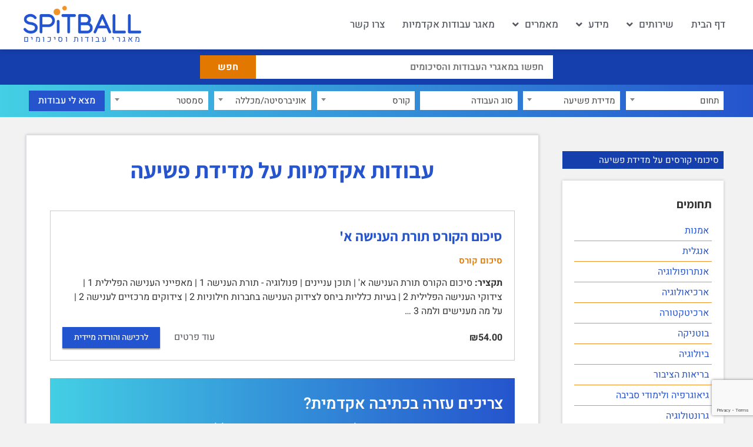

--- FILE ---
content_type: text/html; charset=UTF-8
request_url: https://spitball.co/item/tag/%D7%9E%D7%93%D7%99%D7%93%D7%AA-%D7%A4%D7%A9%D7%99%D7%A2%D7%94/
body_size: 29246
content:
<!doctype html>
<html dir="rtl" lang="he-IL">
<head>
	<meta charset="UTF-8">
	<meta name="viewport" content="width=device-width, initial-scale=1">
	<link rel="profile" href="https://gmpg.org/xfn/11">
	<meta name='robots' content='index, follow, max-image-preview:large, max-snippet:-1, max-video-preview:-1' />
	<style>img:is([sizes="auto" i], [sizes^="auto," i]) { contain-intrinsic-size: 3000px 1500px }</style>
	
	<!-- This site is optimized with the Yoast SEO plugin v26.6 - https://yoast.com/wordpress/plugins/seo/ -->
	<title>עבודות אקדמיות  על מדידת פשיעה   - Spitball.co - עבודות אקדמיות</title>
	<link rel="canonical" href="https://spitball.co/item/tag/מדידת-פשיעה/" />
	<meta property="og:locale" content="he_IL" />
	<meta property="og:type" content="article" />
	<meta property="og:title" content="עבודות אקדמיות  על מדידת פשיעה   - Spitball.co - עבודות אקדמיות" />
	<meta property="og:url" content="https://spitball.co/item/tag/מדידת-פשיעה/" />
	<meta property="og:site_name" content="ספיטבול Spitball.co" />
	<meta property="og:image" content="https://spitball.co/wp-content/uploads/2024/02/spitball.co_.jpg" />
	<meta property="og:image:width" content="1200" />
	<meta property="og:image:height" content="586" />
	<meta property="og:image:type" content="image/jpeg" />
	<meta name="twitter:card" content="summary_large_image" />
	<script type="application/ld+json" class="yoast-schema-graph">{"@context":"https://schema.org","@graph":[{"@type":"CollectionPage","@id":"https://spitball.co/item/tag/%d7%9e%d7%93%d7%99%d7%93%d7%aa-%d7%a4%d7%a9%d7%99%d7%a2%d7%94/","url":"https://spitball.co/item/tag/%d7%9e%d7%93%d7%99%d7%93%d7%aa-%d7%a4%d7%a9%d7%99%d7%a2%d7%94/","name":"ארכיון מדידת פשיעה - ספיטבול Spitball.co","isPartOf":{"@id":"https://spitball.co/#website"},"breadcrumb":{"@id":"https://spitball.co/item/tag/%d7%9e%d7%93%d7%99%d7%93%d7%aa-%d7%a4%d7%a9%d7%99%d7%a2%d7%94/#breadcrumb"},"inLanguage":"he-IL"},{"@type":"BreadcrumbList","@id":"https://spitball.co/item/tag/%d7%9e%d7%93%d7%99%d7%93%d7%aa-%d7%a4%d7%a9%d7%99%d7%a2%d7%94/#breadcrumb","itemListElement":[{"@type":"ListItem","position":1,"name":"דף הבית","item":"https://spitball.co/"},{"@type":"ListItem","position":2,"name":"מדידת פשיעה"}]},{"@type":"WebSite","@id":"https://spitball.co/#website","url":"https://spitball.co/","name":"ספיטבול Spitball.co","description":"מאגרי עבודות וסיכומים","publisher":{"@id":"https://spitball.co/#organization"},"potentialAction":[{"@type":"SearchAction","target":{"@type":"EntryPoint","urlTemplate":"https://spitball.co/?s={search_term_string}"},"query-input":{"@type":"PropertyValueSpecification","valueRequired":true,"valueName":"search_term_string"}}],"inLanguage":"he-IL"},{"@type":"Organization","@id":"https://spitball.co/#organization","name":"Spitball.co","url":"https://spitball.co/","logo":{"@type":"ImageObject","inLanguage":"he-IL","@id":"https://spitball.co/#/schema/logo/image/","url":"https://spitball.co/wp-content/uploads/2022/06/spitball-logo.png","contentUrl":"https://spitball.co/wp-content/uploads/2022/06/spitball-logo.png","width":599,"height":140,"caption":"Spitball.co"},"image":{"@id":"https://spitball.co/#/schema/logo/image/"}}]}</script>
	<!-- / Yoast SEO plugin. -->


<link rel='dns-prefetch' href='//cdn.jsdelivr.net' />
<link rel='dns-prefetch' href='//code.jquery.com' />
<script>
window._wpemojiSettings = {"baseUrl":"https:\/\/s.w.org\/images\/core\/emoji\/16.0.1\/72x72\/","ext":".png","svgUrl":"https:\/\/s.w.org\/images\/core\/emoji\/16.0.1\/svg\/","svgExt":".svg","source":{"concatemoji":"https:\/\/spitball.co\/wp-includes\/js\/wp-emoji-release.min.js?ver=6.8.3"}};
/*! This file is auto-generated */
!function(s,n){var o,i,e;function c(e){try{var t={supportTests:e,timestamp:(new Date).valueOf()};sessionStorage.setItem(o,JSON.stringify(t))}catch(e){}}function p(e,t,n){e.clearRect(0,0,e.canvas.width,e.canvas.height),e.fillText(t,0,0);var t=new Uint32Array(e.getImageData(0,0,e.canvas.width,e.canvas.height).data),a=(e.clearRect(0,0,e.canvas.width,e.canvas.height),e.fillText(n,0,0),new Uint32Array(e.getImageData(0,0,e.canvas.width,e.canvas.height).data));return t.every(function(e,t){return e===a[t]})}function u(e,t){e.clearRect(0,0,e.canvas.width,e.canvas.height),e.fillText(t,0,0);for(var n=e.getImageData(16,16,1,1),a=0;a<n.data.length;a++)if(0!==n.data[a])return!1;return!0}function f(e,t,n,a){switch(t){case"flag":return n(e,"\ud83c\udff3\ufe0f\u200d\u26a7\ufe0f","\ud83c\udff3\ufe0f\u200b\u26a7\ufe0f")?!1:!n(e,"\ud83c\udde8\ud83c\uddf6","\ud83c\udde8\u200b\ud83c\uddf6")&&!n(e,"\ud83c\udff4\udb40\udc67\udb40\udc62\udb40\udc65\udb40\udc6e\udb40\udc67\udb40\udc7f","\ud83c\udff4\u200b\udb40\udc67\u200b\udb40\udc62\u200b\udb40\udc65\u200b\udb40\udc6e\u200b\udb40\udc67\u200b\udb40\udc7f");case"emoji":return!a(e,"\ud83e\udedf")}return!1}function g(e,t,n,a){var r="undefined"!=typeof WorkerGlobalScope&&self instanceof WorkerGlobalScope?new OffscreenCanvas(300,150):s.createElement("canvas"),o=r.getContext("2d",{willReadFrequently:!0}),i=(o.textBaseline="top",o.font="600 32px Arial",{});return e.forEach(function(e){i[e]=t(o,e,n,a)}),i}function t(e){var t=s.createElement("script");t.src=e,t.defer=!0,s.head.appendChild(t)}"undefined"!=typeof Promise&&(o="wpEmojiSettingsSupports",i=["flag","emoji"],n.supports={everything:!0,everythingExceptFlag:!0},e=new Promise(function(e){s.addEventListener("DOMContentLoaded",e,{once:!0})}),new Promise(function(t){var n=function(){try{var e=JSON.parse(sessionStorage.getItem(o));if("object"==typeof e&&"number"==typeof e.timestamp&&(new Date).valueOf()<e.timestamp+604800&&"object"==typeof e.supportTests)return e.supportTests}catch(e){}return null}();if(!n){if("undefined"!=typeof Worker&&"undefined"!=typeof OffscreenCanvas&&"undefined"!=typeof URL&&URL.createObjectURL&&"undefined"!=typeof Blob)try{var e="postMessage("+g.toString()+"("+[JSON.stringify(i),f.toString(),p.toString(),u.toString()].join(",")+"));",a=new Blob([e],{type:"text/javascript"}),r=new Worker(URL.createObjectURL(a),{name:"wpTestEmojiSupports"});return void(r.onmessage=function(e){c(n=e.data),r.terminate(),t(n)})}catch(e){}c(n=g(i,f,p,u))}t(n)}).then(function(e){for(var t in e)n.supports[t]=e[t],n.supports.everything=n.supports.everything&&n.supports[t],"flag"!==t&&(n.supports.everythingExceptFlag=n.supports.everythingExceptFlag&&n.supports[t]);n.supports.everythingExceptFlag=n.supports.everythingExceptFlag&&!n.supports.flag,n.DOMReady=!1,n.readyCallback=function(){n.DOMReady=!0}}).then(function(){return e}).then(function(){var e;n.supports.everything||(n.readyCallback(),(e=n.source||{}).concatemoji?t(e.concatemoji):e.wpemoji&&e.twemoji&&(t(e.twemoji),t(e.wpemoji)))}))}((window,document),window._wpemojiSettings);
</script>
<link rel='stylesheet' id='wpb_wmca_accordion_style-css' href='https://spitball.co/wp-content/plugins/wpb-accordion-menu-or-category/elementor/../assets/css/wpb_wmca_style.css?ver=1.0' media='all' />
<style id='wp-emoji-styles-inline-css'>

	img.wp-smiley, img.emoji {
		display: inline !important;
		border: none !important;
		box-shadow: none !important;
		height: 1em !important;
		width: 1em !important;
		margin: 0 0.07em !important;
		vertical-align: -0.1em !important;
		background: none !important;
		padding: 0 !important;
	}
</style>
<link rel='stylesheet' id='wp-block-library-rtl-css' href='https://spitball.co/wp-includes/css/dist/block-library/style-rtl.min.css?ver=6.8.3' media='all' />
<style id='global-styles-inline-css'>
:root{--wp--preset--aspect-ratio--square: 1;--wp--preset--aspect-ratio--4-3: 4/3;--wp--preset--aspect-ratio--3-4: 3/4;--wp--preset--aspect-ratio--3-2: 3/2;--wp--preset--aspect-ratio--2-3: 2/3;--wp--preset--aspect-ratio--16-9: 16/9;--wp--preset--aspect-ratio--9-16: 9/16;--wp--preset--color--black: #000000;--wp--preset--color--cyan-bluish-gray: #abb8c3;--wp--preset--color--white: #ffffff;--wp--preset--color--pale-pink: #f78da7;--wp--preset--color--vivid-red: #cf2e2e;--wp--preset--color--luminous-vivid-orange: #ff6900;--wp--preset--color--luminous-vivid-amber: #fcb900;--wp--preset--color--light-green-cyan: #7bdcb5;--wp--preset--color--vivid-green-cyan: #00d084;--wp--preset--color--pale-cyan-blue: #8ed1fc;--wp--preset--color--vivid-cyan-blue: #0693e3;--wp--preset--color--vivid-purple: #9b51e0;--wp--preset--gradient--vivid-cyan-blue-to-vivid-purple: linear-gradient(135deg,rgba(6,147,227,1) 0%,rgb(155,81,224) 100%);--wp--preset--gradient--light-green-cyan-to-vivid-green-cyan: linear-gradient(135deg,rgb(122,220,180) 0%,rgb(0,208,130) 100%);--wp--preset--gradient--luminous-vivid-amber-to-luminous-vivid-orange: linear-gradient(135deg,rgba(252,185,0,1) 0%,rgba(255,105,0,1) 100%);--wp--preset--gradient--luminous-vivid-orange-to-vivid-red: linear-gradient(135deg,rgba(255,105,0,1) 0%,rgb(207,46,46) 100%);--wp--preset--gradient--very-light-gray-to-cyan-bluish-gray: linear-gradient(135deg,rgb(238,238,238) 0%,rgb(169,184,195) 100%);--wp--preset--gradient--cool-to-warm-spectrum: linear-gradient(135deg,rgb(74,234,220) 0%,rgb(151,120,209) 20%,rgb(207,42,186) 40%,rgb(238,44,130) 60%,rgb(251,105,98) 80%,rgb(254,248,76) 100%);--wp--preset--gradient--blush-light-purple: linear-gradient(135deg,rgb(255,206,236) 0%,rgb(152,150,240) 100%);--wp--preset--gradient--blush-bordeaux: linear-gradient(135deg,rgb(254,205,165) 0%,rgb(254,45,45) 50%,rgb(107,0,62) 100%);--wp--preset--gradient--luminous-dusk: linear-gradient(135deg,rgb(255,203,112) 0%,rgb(199,81,192) 50%,rgb(65,88,208) 100%);--wp--preset--gradient--pale-ocean: linear-gradient(135deg,rgb(255,245,203) 0%,rgb(182,227,212) 50%,rgb(51,167,181) 100%);--wp--preset--gradient--electric-grass: linear-gradient(135deg,rgb(202,248,128) 0%,rgb(113,206,126) 100%);--wp--preset--gradient--midnight: linear-gradient(135deg,rgb(2,3,129) 0%,rgb(40,116,252) 100%);--wp--preset--font-size--small: 13px;--wp--preset--font-size--medium: 20px;--wp--preset--font-size--large: 36px;--wp--preset--font-size--x-large: 42px;--wp--preset--spacing--20: 0.44rem;--wp--preset--spacing--30: 0.67rem;--wp--preset--spacing--40: 1rem;--wp--preset--spacing--50: 1.5rem;--wp--preset--spacing--60: 2.25rem;--wp--preset--spacing--70: 3.38rem;--wp--preset--spacing--80: 5.06rem;--wp--preset--shadow--natural: 6px 6px 9px rgba(0, 0, 0, 0.2);--wp--preset--shadow--deep: 12px 12px 50px rgba(0, 0, 0, 0.4);--wp--preset--shadow--sharp: 6px 6px 0px rgba(0, 0, 0, 0.2);--wp--preset--shadow--outlined: 6px 6px 0px -3px rgba(255, 255, 255, 1), 6px 6px rgba(0, 0, 0, 1);--wp--preset--shadow--crisp: 6px 6px 0px rgba(0, 0, 0, 1);}:root { --wp--style--global--content-size: 800px;--wp--style--global--wide-size: 1200px; }:where(body) { margin: 0; }.wp-site-blocks > .alignleft { float: left; margin-right: 2em; }.wp-site-blocks > .alignright { float: right; margin-left: 2em; }.wp-site-blocks > .aligncenter { justify-content: center; margin-left: auto; margin-right: auto; }:where(.wp-site-blocks) > * { margin-block-start: 24px; margin-block-end: 0; }:where(.wp-site-blocks) > :first-child { margin-block-start: 0; }:where(.wp-site-blocks) > :last-child { margin-block-end: 0; }:root { --wp--style--block-gap: 24px; }:root :where(.is-layout-flow) > :first-child{margin-block-start: 0;}:root :where(.is-layout-flow) > :last-child{margin-block-end: 0;}:root :where(.is-layout-flow) > *{margin-block-start: 24px;margin-block-end: 0;}:root :where(.is-layout-constrained) > :first-child{margin-block-start: 0;}:root :where(.is-layout-constrained) > :last-child{margin-block-end: 0;}:root :where(.is-layout-constrained) > *{margin-block-start: 24px;margin-block-end: 0;}:root :where(.is-layout-flex){gap: 24px;}:root :where(.is-layout-grid){gap: 24px;}.is-layout-flow > .alignleft{float: left;margin-inline-start: 0;margin-inline-end: 2em;}.is-layout-flow > .alignright{float: right;margin-inline-start: 2em;margin-inline-end: 0;}.is-layout-flow > .aligncenter{margin-left: auto !important;margin-right: auto !important;}.is-layout-constrained > .alignleft{float: left;margin-inline-start: 0;margin-inline-end: 2em;}.is-layout-constrained > .alignright{float: right;margin-inline-start: 2em;margin-inline-end: 0;}.is-layout-constrained > .aligncenter{margin-left: auto !important;margin-right: auto !important;}.is-layout-constrained > :where(:not(.alignleft):not(.alignright):not(.alignfull)){max-width: var(--wp--style--global--content-size);margin-left: auto !important;margin-right: auto !important;}.is-layout-constrained > .alignwide{max-width: var(--wp--style--global--wide-size);}body .is-layout-flex{display: flex;}.is-layout-flex{flex-wrap: wrap;align-items: center;}.is-layout-flex > :is(*, div){margin: 0;}body .is-layout-grid{display: grid;}.is-layout-grid > :is(*, div){margin: 0;}body{padding-top: 0px;padding-right: 0px;padding-bottom: 0px;padding-left: 0px;}a:where(:not(.wp-element-button)){text-decoration: underline;}:root :where(.wp-element-button, .wp-block-button__link){background-color: #32373c;border-width: 0;color: #fff;font-family: inherit;font-size: inherit;line-height: inherit;padding: calc(0.667em + 2px) calc(1.333em + 2px);text-decoration: none;}.has-black-color{color: var(--wp--preset--color--black) !important;}.has-cyan-bluish-gray-color{color: var(--wp--preset--color--cyan-bluish-gray) !important;}.has-white-color{color: var(--wp--preset--color--white) !important;}.has-pale-pink-color{color: var(--wp--preset--color--pale-pink) !important;}.has-vivid-red-color{color: var(--wp--preset--color--vivid-red) !important;}.has-luminous-vivid-orange-color{color: var(--wp--preset--color--luminous-vivid-orange) !important;}.has-luminous-vivid-amber-color{color: var(--wp--preset--color--luminous-vivid-amber) !important;}.has-light-green-cyan-color{color: var(--wp--preset--color--light-green-cyan) !important;}.has-vivid-green-cyan-color{color: var(--wp--preset--color--vivid-green-cyan) !important;}.has-pale-cyan-blue-color{color: var(--wp--preset--color--pale-cyan-blue) !important;}.has-vivid-cyan-blue-color{color: var(--wp--preset--color--vivid-cyan-blue) !important;}.has-vivid-purple-color{color: var(--wp--preset--color--vivid-purple) !important;}.has-black-background-color{background-color: var(--wp--preset--color--black) !important;}.has-cyan-bluish-gray-background-color{background-color: var(--wp--preset--color--cyan-bluish-gray) !important;}.has-white-background-color{background-color: var(--wp--preset--color--white) !important;}.has-pale-pink-background-color{background-color: var(--wp--preset--color--pale-pink) !important;}.has-vivid-red-background-color{background-color: var(--wp--preset--color--vivid-red) !important;}.has-luminous-vivid-orange-background-color{background-color: var(--wp--preset--color--luminous-vivid-orange) !important;}.has-luminous-vivid-amber-background-color{background-color: var(--wp--preset--color--luminous-vivid-amber) !important;}.has-light-green-cyan-background-color{background-color: var(--wp--preset--color--light-green-cyan) !important;}.has-vivid-green-cyan-background-color{background-color: var(--wp--preset--color--vivid-green-cyan) !important;}.has-pale-cyan-blue-background-color{background-color: var(--wp--preset--color--pale-cyan-blue) !important;}.has-vivid-cyan-blue-background-color{background-color: var(--wp--preset--color--vivid-cyan-blue) !important;}.has-vivid-purple-background-color{background-color: var(--wp--preset--color--vivid-purple) !important;}.has-black-border-color{border-color: var(--wp--preset--color--black) !important;}.has-cyan-bluish-gray-border-color{border-color: var(--wp--preset--color--cyan-bluish-gray) !important;}.has-white-border-color{border-color: var(--wp--preset--color--white) !important;}.has-pale-pink-border-color{border-color: var(--wp--preset--color--pale-pink) !important;}.has-vivid-red-border-color{border-color: var(--wp--preset--color--vivid-red) !important;}.has-luminous-vivid-orange-border-color{border-color: var(--wp--preset--color--luminous-vivid-orange) !important;}.has-luminous-vivid-amber-border-color{border-color: var(--wp--preset--color--luminous-vivid-amber) !important;}.has-light-green-cyan-border-color{border-color: var(--wp--preset--color--light-green-cyan) !important;}.has-vivid-green-cyan-border-color{border-color: var(--wp--preset--color--vivid-green-cyan) !important;}.has-pale-cyan-blue-border-color{border-color: var(--wp--preset--color--pale-cyan-blue) !important;}.has-vivid-cyan-blue-border-color{border-color: var(--wp--preset--color--vivid-cyan-blue) !important;}.has-vivid-purple-border-color{border-color: var(--wp--preset--color--vivid-purple) !important;}.has-vivid-cyan-blue-to-vivid-purple-gradient-background{background: var(--wp--preset--gradient--vivid-cyan-blue-to-vivid-purple) !important;}.has-light-green-cyan-to-vivid-green-cyan-gradient-background{background: var(--wp--preset--gradient--light-green-cyan-to-vivid-green-cyan) !important;}.has-luminous-vivid-amber-to-luminous-vivid-orange-gradient-background{background: var(--wp--preset--gradient--luminous-vivid-amber-to-luminous-vivid-orange) !important;}.has-luminous-vivid-orange-to-vivid-red-gradient-background{background: var(--wp--preset--gradient--luminous-vivid-orange-to-vivid-red) !important;}.has-very-light-gray-to-cyan-bluish-gray-gradient-background{background: var(--wp--preset--gradient--very-light-gray-to-cyan-bluish-gray) !important;}.has-cool-to-warm-spectrum-gradient-background{background: var(--wp--preset--gradient--cool-to-warm-spectrum) !important;}.has-blush-light-purple-gradient-background{background: var(--wp--preset--gradient--blush-light-purple) !important;}.has-blush-bordeaux-gradient-background{background: var(--wp--preset--gradient--blush-bordeaux) !important;}.has-luminous-dusk-gradient-background{background: var(--wp--preset--gradient--luminous-dusk) !important;}.has-pale-ocean-gradient-background{background: var(--wp--preset--gradient--pale-ocean) !important;}.has-electric-grass-gradient-background{background: var(--wp--preset--gradient--electric-grass) !important;}.has-midnight-gradient-background{background: var(--wp--preset--gradient--midnight) !important;}.has-small-font-size{font-size: var(--wp--preset--font-size--small) !important;}.has-medium-font-size{font-size: var(--wp--preset--font-size--medium) !important;}.has-large-font-size{font-size: var(--wp--preset--font-size--large) !important;}.has-x-large-font-size{font-size: var(--wp--preset--font-size--x-large) !important;}
:root :where(.wp-block-pullquote){font-size: 1.5em;line-height: 1.6;}
</style>
<link rel='stylesheet' id='contact-form-7-css' href='https://spitball.co/wp-content/plugins/contact-form-7/includes/css/styles.css?ver=6.1' media='all' />
<link rel='stylesheet' id='contact-form-7-rtl-css' href='https://spitball.co/wp-content/plugins/contact-form-7/includes/css/styles-rtl.css?ver=6.1' media='all' />
<link rel='stylesheet' id='edd-styles-css' href='https://spitball.co/wp-content/plugins/easy-digital-downloads/templates/edd.min.css?ver=2.11.6' media='all' />
<link rel='stylesheet' id='yop-public-css' href='https://spitball.co/wp-content/plugins/yop-poll/public/assets/css/yop-poll-public-6.5.37.css?ver=6.8.3' media='all' />
<link rel='stylesheet' id='hello-elementor-css' href='https://spitball.co/wp-content/themes/hello-elementor/assets/css/reset.css?ver=3.4.4' media='all' />
<link rel='stylesheet' id='hello-elementor-theme-style-css' href='https://spitball.co/wp-content/themes/hello-elementor/assets/css/theme.css?ver=3.4.4' media='all' />
<link rel='stylesheet' id='hello-elementor-header-footer-css' href='https://spitball.co/wp-content/themes/hello-elementor/assets/css/header-footer.css?ver=3.4.4' media='all' />
<link rel='stylesheet' id='elementor-frontend-css' href='https://spitball.co/wp-content/plugins/elementor/assets/css/frontend-rtl.min.css?ver=3.32.4' media='all' />
<link rel='stylesheet' id='elementor-post-9-css' href='https://spitball.co/wp-content/uploads/elementor/css/post-9.css?ver=1766307343' media='all' />
<link rel='stylesheet' id='widget-nav-menu-css' href='https://spitball.co/wp-content/plugins/elementor-pro/assets/css/widget-nav-menu-rtl.min.css?ver=3.32.2' media='all' />
<link rel='stylesheet' id='widget-image-css' href='https://spitball.co/wp-content/plugins/elementor/assets/css/widget-image-rtl.min.css?ver=3.32.4' media='all' />
<link rel='stylesheet' id='widget-heading-css' href='https://spitball.co/wp-content/plugins/elementor/assets/css/widget-heading-rtl.min.css?ver=3.32.4' media='all' />
<link rel='stylesheet' id='e-sticky-css' href='https://spitball.co/wp-content/plugins/elementor-pro/assets/css/modules/sticky.min.css?ver=3.32.2' media='all' />
<link rel='stylesheet' id='swiper-css' href='https://spitball.co/wp-content/plugins/elementor/assets/lib/swiper/v8/css/swiper.min.css?ver=8.4.5' media='all' />
<link rel='stylesheet' id='e-swiper-css' href='https://spitball.co/wp-content/plugins/elementor/assets/css/conditionals/e-swiper.min.css?ver=3.32.4' media='all' />
<link rel='stylesheet' id='widget-spacer-css' href='https://spitball.co/wp-content/plugins/elementor/assets/css/widget-spacer-rtl.min.css?ver=3.32.4' media='all' />
<link rel='stylesheet' id='elementor-icons-css' href='https://spitball.co/wp-content/plugins/elementor/assets/lib/eicons/css/elementor-icons.min.css?ver=5.44.0' media='all' />
<link rel='stylesheet' id='elementor-post-73-css' href='https://spitball.co/wp-content/uploads/elementor/css/post-73.css?ver=1766307344' media='all' />
<link rel='stylesheet' id='elementor-post-82-css' href='https://spitball.co/wp-content/uploads/elementor/css/post-82.css?ver=1766307344' media='all' />
<link rel='stylesheet' id='elementor-post-1250-css' href='https://spitball.co/wp-content/uploads/elementor/css/post-1250.css?ver=1766307355' media='all' />
<link rel='stylesheet' id='jquery_ui_style-css' href='https://code.jquery.com/ui/1.13.0/themes/smoothness/jquery-ui.css?ver=6.8.3' media='all' />
<link rel='stylesheet' id='select2_style-css' href='https://cdn.jsdelivr.net/npm/select2@4.1.0-rc.0/dist/css/select2.min.css?ver=6.8.3' media='all' />
<link rel='stylesheet' id='hello-elementor-child-style-css' href='https://spitball.co/wp-content/themes/hello-theme-child-master/style.css?ver=1.0.0' media='all' />
<link rel='stylesheet' id='elementor-gf-local-assistant-css' href='https://spitball.co/wp-content/uploads/elementor/google-fonts/css/assistant.css?ver=1751463608' media='all' />
<link rel='stylesheet' id='elementor-gf-local-heebo-css' href='https://spitball.co/wp-content/uploads/elementor/google-fonts/css/heebo.css?ver=1751463614' media='all' />
<link rel='stylesheet' id='elementor-icons-shared-0-css' href='https://spitball.co/wp-content/plugins/elementor/assets/lib/font-awesome/css/fontawesome.min.css?ver=5.15.3' media='all' />
<link rel='stylesheet' id='elementor-icons-fa-brands-css' href='https://spitball.co/wp-content/plugins/elementor/assets/lib/font-awesome/css/brands.min.css?ver=5.15.3' media='all' />
<link rel='stylesheet' id='elementor-icons-fa-solid-css' href='https://spitball.co/wp-content/plugins/elementor/assets/lib/font-awesome/css/solid.min.css?ver=5.15.3' media='all' />
<script src="https://spitball.co/wp-includes/js/jquery/jquery.min.js?ver=3.7.1" id="jquery-core-js"></script>
<script src="https://spitball.co/wp-includes/js/jquery/jquery-migrate.min.js?ver=3.4.1" id="jquery-migrate-js"></script>
<script id="yop-public-js-extra">
var objectL10n = {"yopPollParams":{"urlParams":{"ajax":"https:\/\/spitball.co\/wp-admin\/admin-ajax.php","wpLogin":"https:\/\/spitball.co\/62nwjom8a2dz\/?redirect_to=https%3A%2F%2Fspitball.co%2Fwp-admin%2Fadmin-ajax.php%3Faction%3Dyop_poll_record_wordpress_vote"},"apiParams":{"reCaptcha":{"siteKey":""},"reCaptchaV2Invisible":{"siteKey":""},"reCaptchaV3":{"siteKey":""},"hCaptcha":{"siteKey":""},"cloudflareTurnstile":{"siteKey":""}},"captchaParams":{"imgPath":"https:\/\/spitball.co\/wp-content\/plugins\/yop-poll\/public\/assets\/img\/","url":"https:\/\/spitball.co\/wp-content\/plugins\/yop-poll\/app.php","accessibilityAlt":"Sound icon","accessibilityTitle":"Accessibility option: listen to a question and answer it!","accessibilityDescription":"Type below the <strong>answer<\/strong> to what you hear. Numbers or words:","explanation":"Click or touch the <strong>ANSWER<\/strong>","refreshAlt":"Refresh\/reload icon","refreshTitle":"Refresh\/reload: get new images and accessibility option!"},"voteParams":{"invalidPoll":"Invalid Poll","noAnswersSelected":"No answer selected","minAnswersRequired":"At least {min_answers_allowed} answer(s) required","maxAnswersRequired":"A max of {max_answers_allowed} answer(s) accepted","noAnswerForOther":"No other answer entered","noValueForCustomField":"{custom_field_name} is required","tooManyCharsForCustomField":"Text for {custom_field_name} is too long","consentNotChecked":"You must agree to our terms and conditions","noCaptchaSelected":"Captcha is required","thankYou":"\u05ea\u05d5\u05d3\u05d4 \u05e2\u05dc \u05d4\u05e6\u05d1\u05e2\u05ea\u05da!"},"resultsParams":{"singleVote":"vote","multipleVotes":"votes","singleAnswer":"answer","multipleAnswers":"answers"}}};
</script>
<script src="https://spitball.co/wp-content/plugins/yop-poll/public/assets/js/yop-poll-public-6.5.37.min.js?ver=6.8.3" id="yop-public-js"></script>
<meta name="generator" content="Easy Digital Downloads v2.11.6" />
        <meta property="og:image" content="https://spitball.co/wp-content/uploads/2025/09/facebook-profile-1.png" />
        <meta property="og:image:width" content="680" />
        <meta property="og:image:height" content="680" />
        <meta name="generator" content="EDD FES v2.7.1" />
<meta name="generator" content="Elementor 3.32.4; features: additional_custom_breakpoints; settings: css_print_method-external, google_font-enabled, font_display-auto">
			<style>
				.e-con.e-parent:nth-of-type(n+4):not(.e-lazyloaded):not(.e-no-lazyload),
				.e-con.e-parent:nth-of-type(n+4):not(.e-lazyloaded):not(.e-no-lazyload) * {
					background-image: none !important;
				}
				@media screen and (max-height: 1024px) {
					.e-con.e-parent:nth-of-type(n+3):not(.e-lazyloaded):not(.e-no-lazyload),
					.e-con.e-parent:nth-of-type(n+3):not(.e-lazyloaded):not(.e-no-lazyload) * {
						background-image: none !important;
					}
				}
				@media screen and (max-height: 640px) {
					.e-con.e-parent:nth-of-type(n+2):not(.e-lazyloaded):not(.e-no-lazyload),
					.e-con.e-parent:nth-of-type(n+2):not(.e-lazyloaded):not(.e-no-lazyload) * {
						background-image: none !important;
					}
				}
			</style>
			<!-- Google tag (gtag.js) -->
<script async src="https://www.googletagmanager.com/gtag/js?id=G-LJ2KBENHBP"></script>
<script>
  window.dataLayer = window.dataLayer || [];
  function gtag(){dataLayer.push(arguments);}
  gtag('js', new Date());

  gtag('config', 'G-LJ2KBENHBP');
</script><link rel="icon" href="https://spitball.co/wp-content/uploads/2022/06/cropped-spitball-fav-32x32.png" sizes="32x32" />
<link rel="icon" href="https://spitball.co/wp-content/uploads/2022/06/cropped-spitball-fav-192x192.png" sizes="192x192" />
<link rel="apple-touch-icon" href="https://spitball.co/wp-content/uploads/2022/06/cropped-spitball-fav-180x180.png" />
<meta name="msapplication-TileImage" content="https://spitball.co/wp-content/uploads/2022/06/cropped-spitball-fav-270x270.png" />
		<style id="wp-custom-css">
			body {
	font-family: "Heebo", sans-serif;
}
#pojo-a11y-toolbar .pojo-a11y-toolbar-toggle a {
    zoom: .8;
    border-radius: 50%;
    margin-left: 10px;
}

.wpcf7-form-control.wpcf7-radio span {
	margin-left:6px
}

/* Anchor Offset */
h2[id], h3[id], h4[id] {
	padding-top: 100px; 
	margin-top: -100px;
}
body:not(.elementor-editor-active) .elementor-widget-menu-anchor {
   position: relative;
   z-index: -1;
 }

body:not(.elementor-editor-active) .elementor-menu-anchor:before {
   content: "";
   display: block;
   height: 100px; 
   margin: -100px 0 0; 
   visibility: hidden;
   pointer-events: none;
 }

.wpcf7 [type="submit"] {
	border:0;
	border-radius:0;
}
/* Poll */
.bootstrap-yop label {
	font-family: "Heebo", sans-serif!important
}
.bootstrap-yop .basic-question-title h5 {
	font-family: "Assistant", sans-serif!important;
	font-weight:800!important;
	font-size:22px!important;
	color: #153FAD!important;
	    margin: 0 10px 20px 0!important;
	padding-left:65px!important;
	text-align: right!important;
	position:relative
}
.bootstrap-yop .basic-question-title h5:before {
    content: "?";
    font-size: 36px;
    width: 55px;
    height: 55px;
    position: absolute;
    top: -10px;
    padding-top: 3px;
    left: 0;
    background: url(https://spitball.co/wp-content/uploads/2023/01/bubble.png);
    background-size: cover;
    text-align: center;
}
.bootstrap-yop .basic-vote .button.basic-vote-button {
	    background: #143CA4!important;
    border: none!important;
    color: #fff!important;
    text-decoration: none!important;
    font-weight: 700!important;
    font-size: 16px!important;
    font-family: "Asisstant", sans-serif!important; 
    margin: 0!important;
    padding: 8px 40px!important;
	display:block;
	transition: all 200ms ease-in;
}
.bootstrap-yop .basic-vote .button.basic-vote-button:hover {
	background: #222!important
}
.basic-yop-poll-container .basic-vote {
    margin-right: 10px!important;
    margin-left: 10px!important;
}
.basic-yop-poll-container ul.basic-answers {
    padding-right: 0;
}
.basic-yop-poll-container .basic-answer .basic-answer-content {
    margin-right: 0!important;
}
.basic-yop-poll-container .basic-answer {
    margin-top: 0!important;
    margin-bottom: 0!important;
}
.basic-yop-poll-container input[type=checkbox], .basic-yop-poll-container input[type=radio] {
    margin: 4px 8px!important;
}
.bootstrap-yop label {
    display: flex!important;
    align-content: center;
    align-items: center;
}
.basic-yop-poll-container .basic-answer .basic-text {
	font-size:15px!important
}
.basic-yop-poll-container ul.basic-answers li.basic-other-answer {
	display:flex
}
.basic-yop-poll-container .basic-answer:last-child .basic-answer-content {
	min-width: 65px;
}
.basic-yop-poll-container ul.basic-answers li.basic-other-answer .col-md-6.col-sm-6.col-xs-12 {
	padding: 0 0 0 11px!important;
	    width: 100%!important;
}
.bootstrap-yop .form-control {
    height: 30px!important;
    padding: 4px 8px !important;
    font-size: 15px!important;
    border: 0!important;
    border-radius: 0!important;
}
.basic-yop-poll-container {
    margin-bottom: 0!important;
}
.pollcontainer {min-height:295px;}

/* REGISTRATION FORM */
.fes-vendor-dashboard .fes-comments-wrap{display:none;}
ul.fes-category-checklist {
    column-count: 1;
}
.icon-arrow-categories{width:12px; height:auto; padding-left:4px;}
ul.fes-category-checklist label.parent-category{
	font-weight:500;
	cursor:pointer;
}
ul.fes-category-checklist label.child-category{
	font-weight:normal;
	cursor:default;
}
ul.fes-category-checklist li {
	list-style-type:none;
}
ul.fes-category-checklist li label {
	padding: 4px;
	margin: 0px 0 4px 0;
}

@media (max-width: 499px) {
    .elementor-widget-container .fes-vendor-dashboard fieldset {
        border: 2px solid #ccc;
        padding: 20px
    }
}

.fes-form-fieldset-registration .last_name{display:none;}
.edd_purchase_submit_wrapper{display:contents}
.edd_cart_remove{
}

.related_items{}
.related_items_title{color: var( --e-global-color-secondary );}
.related_items_list{list-style-type:none;}
.related_items_list li {background-color:#c9f6fc;margin:4px; padding:4px;}
.related_items_link{}
.related_items_link_button{border:1px #cdcdcd solid;padding:4px;margin:0 10px 4px 4px;}
.related_items .edd_download_purchase_form{margin:4px;}

.relatedids{width:14%;display:inline-block;}
.relatedtitles{width:84%;display:inline-block;}
.relatedids textarea, .relatedtitles textarea {
  padding: 5px 10px;
  margin-bottom: 15px;
  min-height: 150px;
  resize: none;
	font-size: 14px;
color: black;
background-attachment: local;
background-image: repeating-linear-gradient(white, white 19px, #ccc 19px, #ccc 20px, white 20px) !important;
line-height: 20px !important;
padding: 0px 2px;
white-space: nowrap;
}
.section_break_1673431119 {margin-bottom:10px !important}
h2.fes-section-title{font-size:24px;margin:5px 0 !important}
/* CLIENTS ACCOUNT */
table#edd_purchase_receipt ul, table#edd_purchase_receipt_products ul.edd_purchase_receipt_files{display:none;}
.dashboard-new-product-button {
  width: max-content;
  margin: auto;
}

fieldset {border:1px solid #ccc; margin-bottom:20px;}
#edd_login_form fieldset legend, #edd_register_form fieldset legend {font-weight:500}
#edd_profile_address_fieldset {display:none;}
.edd-cart-quantity{
	background-color: rgba(150,255,250,0.90);
	padding: 2px 10px;
	margin: 6px -10px 0 0;
	border-radius: 50%;
}
#edd_user_history th{border-top:1px solid #ccc;}
#edd_user_history, #edd_user_history th, #edd_user_history td {
	text-align:right;
}
#edd_purchase_receipt, #edd_purchase_receipt th, #edd_purchase_receipt td {
	text-align:right !important;
}
#edd_purchase_receipt_products, #edd_purchase_receipt_products th, #edd_purchase_receipt_products td {
	text-align:right !important;
}
.fes-vendor-menu ul li{
	float:right !important;
}
.fes-vendor-announcements .fes-vendor-menu{width:fit-content;}
.fa-shopping-basket {
	font-size:24px;
}
.edd-cart-added-alert{
	display: inline-block;
	margin: 16px 10px 0 0;
}
#edd_checkout_cart td, #edd_checkout_cart th {
	text-align:right;
}
#edd_checkout_form_wrap input[type="radio"]{
	margin:0 0 0 5px;
}
#edd_checkout_login_register{
	width: 50%;
	display: inline-grid;
}
#spiball_add_register_form{
	width: 49%;
	display: inline-grid;
	margin-right: 5px;
}
/* Poll Results */
.basic-yop-poll-container .basic-answers-results .progress {
	background: #fff!important;
	margin-top:0!important
}
.basic-answers-results.basic-answers .basic-answer-content .basic-text, .basic-answers-results.basic-answers .basic-answer-content .basic-answer-results-details {
	font-weight: 500!important;
    margin-right: 10px;
	font-size:15px!important;
    font-family: "Heebo", sans-serif!important;
}
.basic-answers-results.basic-answers .basic-answer-content .basic-answer-results-details {
	 margin-right: 6px;
}
.basic-yop-poll-container .basic-answer:last-child .progress {
    margin-right: 11px!important;
}
.basic-yop-poll-container .basic-message {
	border:0!important;
	background:#fff!important;
	font-weight:700!important
}
.basic-yop-poll-container .basic-answers-results .progress .progress-bar {
	    background-color: #2354CF!important;
	border-radius: 4px 0 0 4px!important
}
.basic-yop-poll-container .basic-message {
	margin:10px!important;
	    -webkit-box-align: center;
    -ms-flex-align: center;
    align-items: center;
    justify-content: center;
}
.basic-yop-poll-container .basic-message p {
	font-weight:500!important
}



.edd_purchase_submit_wrapper {
    text-align: right;
}

table#edd_purchase_receipt td,
table#edd_purchase_receipt th,
table#edd_purchase_receipt_products td,
table#edd_purchase_receipt_products th {
    text-align: right;
}

.promo_3_in_row{
	width: 32.5%;
	display: inline-block;
	margin: 3px !important;
}
.ashbar_promo_row {
    border: 1px #ccc solid;
    padding: 20px;
    margin: 10px 0;
	 font-size: 16px;
	 overflow: auto;
}

.ashbar_content_row {
    margin-bottom: 10px
}
.ashbar_price .ashbar_value {
    font-weight: bold;
}

.item_title_id {font-size:20px !important}

.edd_price{display:inline-block;}
.edd_button{float:inline-end;}

/* Filter Articles */

#archive_filter_title{
	padding: 0;
	margin: 0;
	line-height: 1;
	font-size: 38px;
	text-align: center;
  color: var( --e-global-color-primary );
  font-family: var( --e-global-typography-primary-font-family ), Sans-serif;
  font-weight: 700;
}

.filter_articles{border:0;padding:10px 5px 10px 0;}
.filter_articles_form{}
.filter_articles_title{font-size:24px;}
.fltr_select{width:fit-content; min-width:100px; max-width:13%; display:inline; margin:0 2px; padding:6px 4px}
.select2-dropdown, .select2-results, .select2-results__options{width:200px !important;}
.fltr_submit{width:fit-content;display:inline;}
.debug_div{border:1px pink dashed;padding:10px;margin:15px 0;text-align:left;direction:ltr;}

#work_type_container{
		display:inline;
	}
	#work_type_link_open, #work_type_link_open:hover{border: 1px #aaa solid;
		background-color: #fff;
		color: #888;
		padding: 1px 8px;
	text-align:right;}
	.work_type_clear{
		background-color: transparent;
		border: none;
		font-size: 1em;
		font-weight:bold;
		color: #c36;
		text-align: center;
		white-space: nowrap;
		border-radius: 3px;
		position: relative;
		left: 20px;
		top: 2px;
		margin: 0 -7px;}
	ul.work_type_parent_list{margin-bottom: 0px;}
	li.work_type_have_child_item{font-weight:bold;list-style-type:none;}
	ul.work_type_child_list{margin-bottom: 0px;display:none;}
	li.work_type_no_child_item{list-style-type:none;}
	li.work_type_child_item{font-weight:normal;font-style:italic;}

.sicumim_link_container{
  padding: 6px 4px;
	margin:4px 0;
	background-color:#00BCD5;
	color:#336;
}
.sicumim_link{
	color:#0c0c6c;
	display: block;
	padding: 1px 5px;
	margin: 1px 0;
	font-size: 16px;
	line-height:1.1
}

.academagic_link_container{
  padding: 6px 4px;
	margin: 4px 0;
	background-color:#E36C3B;
	color:#336;
}
.academagic_link{
	color:#000000;
	display: block;
	padding: 1px 5px;
	margin: 1px 0;
	font-size: 16px;
	line-height:1.1
}

.seminarion_quiz_link_container{
  padding: 6px 4px;
	margin: 4px 0;
	background-color:#7ABD6E;
	color:#336;
}
.seminarion_quiz_link_container:hover{
  background-color:#fff;
}
.seminarion_quiz_link{
	color:#0c0c6c;
	display: block;
	padding: 1px 5px;
	margin: 1px 0;
	font-size: 16px;
	line-height:1.1
}
.seminarion_quiz_link:hover{
	color:#0c0c6c;
}

.seminarion_link_container{
  padding: 6px 4px;
	margin: 4px 0;
	background-color:#FFC363;
	color:#336;
}
.seminarion_link_container:hover{
  background-color:#9BA1C1;
}
.seminarion_link{
	color:#0c0c6c;
	display: block;
	padding: 1px 5px;
	margin: 1px 0;
	font-size: 16px;
	line-height:1.1
}
.sicumim_link_container:hover, .academagic_link_container:hover,
.seminarion_link_container:hover {
	background:#e27800
}
.sicumim_link_container:hover a, 
.academagic_link_container:hover a,
.sicumim_link:hover, .seminarion_link:hover {
	color:#fff!important
}



/* work_type */
li.activeTax{}
a.activeTax{font-weight:bold !important;}
.work_type_links_container span {
    font-weight: bold;
}

ul.work_type_links {
    padding: 0;
    margin: 0;
    list-style-type: none;
}

ul.work_type_links li {
    display: block;
    background-color: #153FAD;
    padding: 4px 8px;
    margin: 3px 2px
}

ul.work_type_links li:hover {
    background-color: #9BA1C1;
}

ul.work_type_links li a {
    color: #fff;
}

ul.work_type_links li:hover a {
    color: #fff
}

ul.work_type_links li a:hover {
    color: #fff
}

#work_type_links {
    width: auto;
    ;
    display: inline;
    margin: 0 10px;
}

#work_type_links_submit {
    width: 70px
}

.work_type_links_widget_container span {
    font-weight: bold;
}

ul.work_type_links_widget {
    padding: 0;
    margin: 0;
    list-style-type: none;
}

ul.work_type_links_widget li {
    display: block;
    background-color: #153FAD;
    padding: 6px 8px;
    margin: 3px 0;
	line-height:1.1
}

ul.work_type_links_widget li:hover {
    background-color: #e27800;
}

ul.work_type_links_widget li a {
    color: #fff;
	font-size:15px;
	line-height:1.1
}

ul.work_type_links_widget li:hover a {
    color: #fff
}

ul.work_type_links_widget li a:hover {
    color: #fff
}

ul.work_type_home_links_widget li {
    display: block;
}
ul.work_type_links_widget li.activeTax {background-color:#2F8DD6;}

/* Archive */

.ashbar_data_row p {
	margin-bottom: 0.7rem;
}
.ashbar_data_row a {
	color:#e27800;
		font-weight:600;
	font-size:15px
}
.ashbar_data_row a:hover {
	color:#153FAD
}
.ashbar_promo_row .edd_price {
	float:right;
	line-height: 36px;
}
.ashbar_promo_row .edd_button {
	float:left
}
.ashbar_promo_row .taxonomies_terms_links {
	margin-bottom:20px
}
.edd-submit.button.blue {
    color: #fff;
    background: #2354CF;
    border-color: #357ebd;
    border-radius: 0;
    border: 0;
    padding: 8px 20px;
    font-weight: 500;
    -webkit-box-shadow: 0 2px 2px 0 rgb(0 0 0 / 40%);
    box-shadow: 0 2px 2px 0 rgb(0 0 0 / 40%);
}
.edd-submit.button.blue:hover,
.edd-submit.button.blue:focus {
	background: #e27800
}
.work_type_links_widget li ul {
	padding-right:0;
	margin-bottom:8px
}

/* Filter */
.select2-container[dir="rtl"] .select2-selection--single .select2-selection__rendered {
    padding-left: 0;
}
.select2-container--default .select2-selection--single .select2-selection__rendered {
    font-size: 15px;
}
.select2.select2-container.select2-container--default {
    font-size:15px;
    margin:0 5px;
    min-width: calc(14.28% - 5px);
}
#work_type_container {
    display: inline;
    margin: 0 -5px;
}
.select2-container--default, .select2-container--default .select2-selection--single {
    border: 0!important;
    border-radius: 0!important;
     height: 32px!important;
}
.select2-container--default .select2-selection--single .select2-selection__rendered {
     border: 0;
    border-radius: 0;
     line-height: 32px!important;
}
#work_type_link_open {
  height: 32px;
    color: #444;
    line-height: 30px;
} 
.select2-container--default .select2-selection--single .select2-selection__placeholder {
    color: #444;
}
.fltr_submit {
    margin:0 5px 0 -5px;
    display: inline;
    padding: 4px 15px 5px 15px;
    background: #e27800;
    border: 0;
    border-radius: 0;
    font-weight: 500;
    color: #fff;
}
.fltr_submit:hover, .fltr_submit:focus {
    background: #153FAD;
}
.select2-container--default .select2-selection--single .select2-selection__clear {
   margin:-3px 15px 0 5px
}
.ui-draggable .ui-dialog-titlebar {
    cursor: move;
    display: none;
}
.ui-dialog .ui-draggable .ui-dialog-titlebar, .ui-dialog .ui-dialog-buttonpane {
    display: none;
}
.ui-dialog .ui-dialog-content {
    height: auto!important;
	font-family: "Heebo", sans-serif;
    font-size: 16px;
}
.ui-dialog li.work_type_child_item {
    font-style: normal;
    list-style: none;
}
.ui-dialog ul.work_type_parent_list {
    margin-bottom: 0px;
    padding-right: 0;
}
.ui-dialog .work_type_link.select2-selection__clear {
	color:#153FAD;
	font-weight:500
}
.ui-dialog p {
	    border-bottom: 1px solid #ccc;
    padding-bottom: 10px;
}
.nav-links .page-numbers {
	border:1px solid #ddd;
	width:32px; 
	height:32px;
	display:inline-block;
	margin: 0 3px;
	line-height:32px;
}
.nav-links .page-numbers.current, .nav-links a.page-numbers:hover {
    background: #f1f1f1;
}
body:not(.single-download) .edd_download_purchase_form {
	padding-bottom: 15px;
    position: relative;
	min-width: 200px;
	text-align:left
}
body:not(.single-download) .edd-cart-added-alert {
	  position: absolute;
    left: 0;
    bottom: -10px;
    font-size: 14px;
}
body:not(.single-download) .edd-cart-ajax-alert.edd_cart_remove a {
	padding-right:10px
}
#work_type_link_open {
    overflow: hidden;
    max-width: calc(14.28% - 5px);
}
@media (min-width: 1025px) { 
.select2-container--open .select2-dropdown {
	left: -34px;
}
}
@media (max-width: 1024px) {
	.select2-container, .fltr_submit {
		margin:6px!important
	}
	.select2-container, #work_type_container, #work_type_link_open {
		min-width: calc(33% - 12px) !important;
		max-width: calc(33% - 12px) !important;
		width: calc(33% - 12px) !important
	}
	.fltr_submit {
		display: block;
		margin: 6px auto 0 auto!important;
	}
	#archive_filter_title {
		font-size: 28px;
	}
}

.pagination {
	margin:auto;
	text-align:center;
	font-size:18px;
	font-weight:bold;
}
.pagination a.page-numbers{
	font-size:18px;
	font-weight:normal;
}
.tax_desc {
	color:#2554CD;
}
.tax_desc a{
	text-decoration:underline;
}
.page-id-5710, .page-id-5711, .page-id-5712 {background-color:#ffff;}

.page-id-5744 #archive_filter_title, 
.page-id-5746 #archive_filter_title, 
.page-id-5770 #archive_filter_title, 
.page-id-5768 #archive_filter_title {
	margin-bottom:50px;
}


.sidebar_links_bottom_margin {
	padding: 0;
  margin-bottom: 50px !important;
  font-size: 1px;
  height: 1px;
}
.work_type_links_widget_container span{ padding:5px; }

#pay4quotation #p4q_CustomerEmail {
    max-width:100%!important;
    width:100%!important;
}
@media (max-width: 480px) { 
#pay4quotation .p4q-buybutton {
    text-align: center;
}
}

/* MAMANS LIST */
.mamans_list_container{}
.mamans_list_toc{}
.mamans_list_toc_ul{}
.mamans_list_toc_li {}
.mamans_list_toc_a {}
.mamans_list_item_container {
	margin:0;
	display: grid;
  grid-template-columns: 5fr 1fr;
}
.mamans_list_items_container{
	padding-top: 90px;
}
.mamans_list_item_title {}
.mamans_list_item_title_a {
	z-index: 10;
  position: relative;
}
.mamans_list_item_ul {}
.mamans_list_item_li {}
.mamans_list_item_a {
	z-index: 10;
  position: relative;
}
.mamans_form_button_container {
	text-align:left;
	display: grid;
	justify-content: center;
  align-items: center;
	padding-top: 90px;
}
.mamans_form_a_button {}
.mamans_form_button {}
@media (max-width: 780px) { 
.mamans_list_item_container {	
	margin:30px 0 0 0;
	grid-template-columns: 2fr 1fr;
}
}
@media (max-width: 480px) { 
.mamans_list_items_container{
	padding-top: 80px;
}
.mamans_list_item_container {
	display: block;
	margin:50px 0 0 0;
}
.mamans_form_button_container{
	padding-top: 0px
	}
}

/* NEW Payment System */
.download-button-p {text-align:center;}
.greenprice {color:green;}
.form-help {font-size:smaller;}
.error, .pplccfk_user_Error {color:red;}
#paypal-button-container {margin:0 !important}
#sicum_payment_form {text-align:right;}
#sicum_payment_form .buybutton{
	margin-top:20px;
	margin-bottom:0px;
	text-align:left;
}

/* Credit Card -/ form */
.pplccfk_wrapper-pay input.pplccfk_user_Submit {
    background-color: rgb(0, 112, 186) !important;
    border: medium !important;
    border-radius: 23px !important;
    color: rgb(255, 255, 255) !important;
    cursor: pointer !important;
    display: initial !important;
    font-size: 15px !important;
    height: 48px !important;
    line-height: calc(3.2) !important;
    outline: none !important;
    padding: 0px !important;
    text-align: center !important;
    width: 70% !important;
}
.pplccfk_wrapper-pay .pplccfk_p_align_center {text-align:center;margin:10px;}
.pplccfk_wrapper-pay input.pplccfk_cc_field {
    background-color: rgb(255, 255, 255) !important;
    border-color: rgb(183, 188, 191) !important;
    color: rgb(108, 115, 120) !important;
    border-style: solid !important;
    box-sizing: border-box !important;
    font-size: 14px !important;
    height: 48px !important;
    outline: 0px !important;
    padding: 0px 15px 0px !important;			
    text-align: right;
    border-radius: 4px !important;
    border-width: 1px !important;
}
.pplccfk_wrapper-pay input.pplccfk_field_100 { width:90%; }
.pplccfk_wrapper-pay #pplccfk_user_CCEXPDT { margin-left:10px;}
.pplccfk_wrapper-pay input.pplccfk_field_50 { width:43%; }
.pplccfk_wrapper-pay input.pplccfk_field_ltr {direction: ltr;}
.pplccfk_wrapper-pay .pplccfk_user_Error {
    color:red;
    text-align:center;
    font-size: 15px;
    display: block;
    padding:10px;
    width: 85%;
    margin: auto;
}
.pplccfk_wrapper-pay {padding:20px;margin:0;width:100%;height:100%;}

/* PayPal form */
#pplccfk_user_ID {
    background-color: rgb(255, 255, 255) !important;
    border-color: rgb(183, 188, 191) !important;
    color: rgb(108, 115, 120);
    border-style: solid;
    box-sizing: border-box;
    font-size: 15px;
    height: 48px;
    outline: 0px;
    padding: 0px 15px 0px;
    width: 100%;
    direction: ltr;
    text-align: right;
    border-radius: 4px;
    border-width: 1px;
}
#pplccfk_user_ID_Error {
    color:red;
    text-align:center;
    font-size: 15px;
      display: block;
}


/* Loading Spinner */
.orgtst-loader {
  width: 24px;
  aspect-ratio: 1;
  display: grid;
  border-radius: 50%;
  background:
    linear-gradient(0deg ,rgb(0 0 0/50%) 30%,#0000 0 70%,rgb(0 0 0/100%) 0) 50%/8% 100%,
    linear-gradient(90deg,rgb(0 0 0/25%) 30%,#0000 0 70%,rgb(0 0 0/75% ) 0) 50%/100% 8%;
  background-repeat: no-repeat;
  animation: l23 1s infinite steps(12);
}
.orgtst-loader::before,
.orgtst-loader::after {
   content: "";
   grid-area: 1/1;
   border-radius: 50%;
   background: inherit;
   opacity: 0.915;
   transform: rotate(30deg);
}
.orgtst-loader::after {
   opacity: 0.83;
   transform: rotate(60deg);
}
@keyframes l23 {
  100% {transform: rotate(1turn)}
}

#orgtst_loader {
	width:84px;
	margin: 10% auto 0 auto;
}
#orgtst_loader_message {
	width:90%;
	margin:20px auto;
	text-align: center;
	font-size:12px;
	font-weight:bold;
	color:#fff;
	background-color: rgba(0,0,0,0.7);
	border-radius: 4px;
	padding: 10px;
}
#orgtst_loader_bg {
	background:rgba(0,0,0,0.4);
	position: absolute;
	width: 100%;
	height: fit-content;
	border-radius:4px;
	z-index:9999;
	padding:28px 0 70px 0;
}

@media (max-width: 767px) {
	#orgtst_loader_bg {
		padding-bottom:14px;
		padding-bottom:25px;
	}
}
#fileNameLink {
	color:var( --e-global-color-secondary );
	text-decoration:underline !important;
}
#fileNameLink:hover {
	color:#2554CD !important;
	text-decoration:underline !important;
}
.termsLink {
	color:#2554CD !important;
}

.record_prview_row_details {
	display:block;
	width:100%;
	margin:20px 0;
}
.record_prview_row_thumbnail {
	vertical-align:top;
	display: inline-block;
  padding: 0;
  width: 150px;
}
.record_prview_row_excert {
	vertical-align:top;
  width: calc(100% - 185px);
	display: inline-block;
  padding:0 15px;
}
.record_prview_row_excert_no_thumb {
  width: 100%;
}
.edd_price_with_details {
	float:unset;
	line-height: 36px;
	display:block;
	width:100%;
	margin-bottom:10px;
}
.record_prview_more_details_button {
	color:#55585F !important;
	text-decoration:none;
	margin:0 20px;
	cursor:pointer;
}
.record_prview_more_details_button:hover {
	color:#2554CD !important;
}
.record_prview_more_details_link {
	color:#55585F !important;
	text-decoration:underline;
	margin:0 20px;
}
.record_prview_more_details_link:hover {
	color:#2554CD !important;
}


.record_preview_row_excert_linkim .record_prview_row_excert_links a, .record_preview_row_excert_linkim .record_prview_row_excert_links a:visited {
	color:#2554CD !important;
	font-weight:normal !important;
	font-size:16px;
}
.record_preview_row_excert_linkim .record_prview_row_excert_links a:hover {
	color:#e27800 !important;
}

@font-face {
  font-family: 'Heebo';
  font-display: swap;
}

@font-face {
  font-family: 'Assistant';
  font-display: swap;
}

.elementor-element-47064f9 {
  min-height: 294px;
}

		</style>
		</head>
<body class="rtl archive tax-download_tag term-6298 wp-custom-logo wp-embed-responsive wp-theme-hello-elementor wp-child-theme-hello-theme-child-master hello-elementor-default elementor-page-1250 elementor-default elementor-template-full-width elementor-kit-9">


<a class="skip-link screen-reader-text" href="#content">דלג לתוכן</a>

		<header data-elementor-type="header" data-elementor-id="73" class="elementor elementor-73 elementor-location-header" data-elementor-post-type="elementor_library">
					<section class="elementor-section elementor-top-section elementor-element elementor-element-889c113 elementor-section-full_width elementor-section-content-middle elementor-section-height-default elementor-section-height-default" data-id="889c113" data-element_type="section" data-settings="{&quot;background_background&quot;:&quot;classic&quot;,&quot;sticky&quot;:&quot;top&quot;,&quot;sticky_on&quot;:[&quot;desktop&quot;,&quot;tablet&quot;,&quot;mobile&quot;],&quot;sticky_offset&quot;:0,&quot;sticky_effects_offset&quot;:0,&quot;sticky_anchor_link_offset&quot;:0}">
						<div class="elementor-container elementor-column-gap-default">
					<div class="elementor-column elementor-col-100 elementor-top-column elementor-element elementor-element-cd3b3ea" data-id="cd3b3ea" data-element_type="column">
			<div class="elementor-widget-wrap elementor-element-populated">
						<section class="elementor-section elementor-inner-section elementor-element elementor-element-436b01a elementor-section-full_width elementor-section-content-middle elementor-hidden-desktop elementor-hidden-tablet elementor-section-height-default elementor-section-height-default" data-id="436b01a" data-element_type="section" data-settings="{&quot;background_background&quot;:&quot;classic&quot;}">
						<div class="elementor-container elementor-column-gap-default">
					<div class="elementor-column elementor-col-100 elementor-inner-column elementor-element elementor-element-33f43c8" data-id="33f43c8" data-element_type="column">
			<div class="elementor-widget-wrap elementor-element-populated">
						<div class="elementor-element elementor-element-4d29174 elementor-widget__width-auto elementor-widget elementor-widget-shortcode" data-id="4d29174" data-element_type="widget" data-widget_type="shortcode.default">
				<div class="elementor-widget-container">
							<div class="elementor-shortcode"><div id="spitball_cart_widget" style="display:none"><h5>עגלת קניות</h5><a href="https://spitball.co/checkout/"><i class="fa fa-shopping-basket"></i><span class="header-cart edd-cart-quantity">0</span> &nbsp; לקופה &raquo;</a></div><script>document.getElementById("spitball_cart_widget").style.display = "none";</script></div>
						</div>
				</div>
					</div>
		</div>
					</div>
		</section>
				<section class="elementor-section elementor-inner-section elementor-element elementor-element-2cc9f11 elementor-section-full_width elementor-section-content-middle elementor-section-height-default elementor-section-height-default" data-id="2cc9f11" data-element_type="section">
						<div class="elementor-container elementor-column-gap-default">
					<div class="elementor-column elementor-col-50 elementor-inner-column elementor-element elementor-element-48c4d3e" data-id="48c4d3e" data-element_type="column">
			<div class="elementor-widget-wrap elementor-element-populated">
						<div class="elementor-element elementor-element-88623dd elementor-view-framed elementor-widget__width-auto elementor-hidden-desktop elementor-shape-circle elementor-widget elementor-widget-icon" data-id="88623dd" data-element_type="widget" data-widget_type="icon.default">
				<div class="elementor-widget-container">
							<div class="elementor-icon-wrapper">
			<a class="elementor-icon" href="https://www.facebook.com/spitball.co/" target="_blank">
			<i aria-hidden="true" class="fab fa-facebook-f"></i>			</a>
		</div>
						</div>
				</div>
				<div class="elementor-element elementor-element-cc6fae1 elementor-nav-menu--stretch elementor-widget__width-auto elementor-nav-menu--dropdown-tablet elementor-nav-menu__text-align-aside elementor-nav-menu--toggle elementor-nav-menu--burger elementor-widget elementor-widget-nav-menu" data-id="cc6fae1" data-element_type="widget" data-settings="{&quot;submenu_icon&quot;:{&quot;value&quot;:&quot;&lt;i class=\&quot;fas fa-angle-down\&quot; aria-hidden=\&quot;true\&quot;&gt;&lt;\/i&gt;&quot;,&quot;library&quot;:&quot;fa-solid&quot;},&quot;full_width&quot;:&quot;stretch&quot;,&quot;layout&quot;:&quot;horizontal&quot;,&quot;toggle&quot;:&quot;burger&quot;}" data-widget_type="nav-menu.default">
				<div class="elementor-widget-container">
								<nav aria-label="תפריט" class="elementor-nav-menu--main elementor-nav-menu__container elementor-nav-menu--layout-horizontal e--pointer-none">
				<ul id="menu-1-cc6fae1" class="elementor-nav-menu"><li class="menu-item menu-item-type-post_type menu-item-object-page menu-item-home menu-item-22"><a href="https://spitball.co/" class="elementor-item">דף הבית</a></li>
<li class="menu-item menu-item-type-custom menu-item-object-custom menu-item-has-children menu-item-24"><a href="https://spitball.co/%d7%a9%d7%99%d7%a8%d7%95%d7%aa%d7%99%d7%9d/" class="elementor-item">שירותים</a>
<ul class="sub-menu elementor-nav-menu--dropdown">
	<li class="menu-item menu-item-type-post_type menu-item-object-page menu-item-20"><a href="https://spitball.co/translation-summary/" class="elementor-sub-item">תרגום וסיכום מאמרים</a></li>
	<li class="menu-item menu-item-type-post_type menu-item-object-page menu-item-643"><a href="https://spitball.co/%d7%9b%d7%aa%d7%99%d7%91%d7%aa-%d7%a4%d7%a8%d7%a7-%d7%9e%d7%9e%d7%a6%d7%90%d7%99%d7%9d-%d7%9c%d7%a2%d7%91%d7%95%d7%93%d7%94-%d7%a1%d7%9e%d7%99%d7%a0%d7%a8%d7%99%d7%95%d7%a0%d7%99%d7%aa/" class="elementor-sub-item">כתיבת פרק ממצאים לעבודה סמינריונית</a></li>
	<li class="menu-item menu-item-type-post_type menu-item-object-page menu-item-631"><a href="https://spitball.co/%d7%9b%d7%aa%d7%99%d7%91%d7%aa-%d7%93%d7%99%d7%95%d7%9f-%d7%9c%d7%a2%d7%91%d7%95%d7%93%d7%95%d7%aa-%d7%a1%d7%9e%d7%99%d7%a0%d7%a8%d7%99%d7%95%d7%a0%d7%99%d7%95%d7%aa/" class="elementor-sub-item">כתיבת דיון לעבודות סמינריוניות</a></li>
	<li class="menu-item menu-item-type-post_type menu-item-object-page menu-item-877"><a href="https://spitball.co/%d7%9b%d7%aa%d7%99%d7%91%d7%aa-%d7%a2%d7%91%d7%95%d7%93%d7%95%d7%aa-%d7%90%d7%a7%d7%93%d7%9e%d7%99%d7%95%d7%aa-%d7%91%d7%90%d7%a0%d7%92%d7%9c%d7%99%d7%aa/" class="elementor-sub-item">כתיבת עבודות אקדמיות באנגלית</a></li>
	<li class="menu-item menu-item-type-post_type menu-item-object-page menu-item-898"><a href="https://spitball.co/%d7%a2%d7%a8%d7%99%d7%9b%d7%94-%d7%90%d7%a7%d7%93%d7%9e%d7%99%d7%aa-%d7%9c%d7%a1%d7%98%d7%95%d7%93%d7%a0%d7%98%d7%99%d7%9d/" class="elementor-sub-item">עריכה אקדמית לסטודנטים</a></li>
	<li class="menu-item menu-item-type-post_type menu-item-object-page menu-item-3155"><a href="https://spitball.co/%d7%a9%d7%9b%d7%aa%d7%95%d7%91-%d7%a2%d7%91%d7%95%d7%93%d7%95%d7%aa-%d7%90%d7%a7%d7%93%d7%9e%d7%99%d7%95%d7%aa/" class="elementor-sub-item">שכתוב עבודות אקדמיות לסטודנטים</a></li>
</ul>
</li>
<li class="menu-item menu-item-type-custom menu-item-object-custom menu-item-has-children menu-item-23"><a href="https://spitball.co/category/%d7%9e%d7%a9%d7%90%d7%91%d7%99-%d7%9e%d7%99%d7%93%d7%a2/" class="elementor-item">מידע</a>
<ul class="sub-menu elementor-nav-menu--dropdown">
	<li class="menu-item menu-item-type-post_type menu-item-object-page menu-item-21"><a href="https://spitball.co/%d7%a2%d7%91%d7%95%d7%93%d7%95%d7%aa-%d7%a1%d7%9e%d7%99%d7%a0%d7%a8%d7%99%d7%95%d7%a0%d7%99%d7%95%d7%aa-%d7%9c%d7%93%d7%95%d7%92%d7%9e%d7%90/" class="elementor-sub-item">עבודות סמינריוניות לדוגמא</a></li>
	<li class="menu-item menu-item-type-post_type menu-item-object-post menu-item-644"><a href="https://spitball.co/%d7%a4%d7%aa%d7%a8%d7%95%d7%a0%d7%95%d7%aa-%d7%9e%d7%9e%d7%a0%d7%99%d7%9d-%d7%94%d7%90%d7%95%d7%a0%d7%99%d7%91%d7%a8%d7%a1%d7%99%d7%98%d7%94-%d7%94%d7%a4%d7%aa%d7%95%d7%97%d7%94/" class="elementor-sub-item">פתרונות ממ&quot;נים האוניברסיטה הפתוחה</a></li>
</ul>
</li>
<li class="menu-item menu-item-type-post_type menu-item-object-page current_page_parent menu-item-has-children menu-item-63"><a href="https://spitball.co/%d7%9e%d7%90%d7%9e%d7%a8%d7%99%d7%9d/" class="elementor-item">מאמרים</a>
<ul class="sub-menu elementor-nav-menu--dropdown">
	<li class="menu-item menu-item-type-taxonomy menu-item-object-category menu-item-5650"><a href="https://spitball.co/category/%d7%9e%d7%91%d7%97%d7%a0%d7%99%d7%9d-%d7%9c%d7%93%d7%95%d7%92%d7%9e%d7%90/" class="elementor-sub-item">מבחנים לדוגמא</a></li>
	<li class="menu-item menu-item-type-taxonomy menu-item-object-category menu-item-5652"><a href="https://spitball.co/category/%d7%9b%d7%9c%d7%99-%d7%9c%d7%9e%d7%99%d7%93%d7%94/" class="elementor-sub-item">כלי למידה</a></li>
	<li class="menu-item menu-item-type-taxonomy menu-item-object-category menu-item-5649"><a href="https://spitball.co/category/%d7%9e%d7%a9%d7%90%d7%91%d7%99-%d7%9e%d7%99%d7%93%d7%a2/" class="elementor-sub-item">משאבי מידע</a></li>
	<li class="menu-item menu-item-type-taxonomy menu-item-object-category menu-item-5651"><a href="https://spitball.co/category/%d7%9e%d7%93%d7%a8%d7%99%d7%9b%d7%99%d7%9d/" class="elementor-sub-item">מדריכים</a></li>
	<li class="menu-item menu-item-type-taxonomy menu-item-object-category menu-item-5648"><a href="https://spitball.co/category/%d7%9e%d7%90%d7%9e%d7%a8%d7%99%d7%9d/" class="elementor-sub-item">מאמרים</a></li>
</ul>
</li>
<li class="menu-item menu-item-type-custom menu-item-object-custom menu-item-2731"><a href="https://spitball.co/item/" class="elementor-item">מאגר עבודות אקדמיות</a></li>
<li class="menu-item menu-item-type-post_type menu-item-object-page menu-item-4646"><a href="https://spitball.co/contact/" class="elementor-item">צרו קשר</a></li>
</ul>			</nav>
					<div class="elementor-menu-toggle" role="button" tabindex="0" aria-label="כפתור פתיחת תפריט" aria-expanded="false">
			<i aria-hidden="true" role="presentation" class="elementor-menu-toggle__icon--open eicon-menu-bar"></i><i aria-hidden="true" role="presentation" class="elementor-menu-toggle__icon--close eicon-close"></i>		</div>
					<nav class="elementor-nav-menu--dropdown elementor-nav-menu__container" aria-hidden="true">
				<ul id="menu-2-cc6fae1" class="elementor-nav-menu"><li class="menu-item menu-item-type-post_type menu-item-object-page menu-item-home menu-item-22"><a href="https://spitball.co/" class="elementor-item" tabindex="-1">דף הבית</a></li>
<li class="menu-item menu-item-type-custom menu-item-object-custom menu-item-has-children menu-item-24"><a href="https://spitball.co/%d7%a9%d7%99%d7%a8%d7%95%d7%aa%d7%99%d7%9d/" class="elementor-item" tabindex="-1">שירותים</a>
<ul class="sub-menu elementor-nav-menu--dropdown">
	<li class="menu-item menu-item-type-post_type menu-item-object-page menu-item-20"><a href="https://spitball.co/translation-summary/" class="elementor-sub-item" tabindex="-1">תרגום וסיכום מאמרים</a></li>
	<li class="menu-item menu-item-type-post_type menu-item-object-page menu-item-643"><a href="https://spitball.co/%d7%9b%d7%aa%d7%99%d7%91%d7%aa-%d7%a4%d7%a8%d7%a7-%d7%9e%d7%9e%d7%a6%d7%90%d7%99%d7%9d-%d7%9c%d7%a2%d7%91%d7%95%d7%93%d7%94-%d7%a1%d7%9e%d7%99%d7%a0%d7%a8%d7%99%d7%95%d7%a0%d7%99%d7%aa/" class="elementor-sub-item" tabindex="-1">כתיבת פרק ממצאים לעבודה סמינריונית</a></li>
	<li class="menu-item menu-item-type-post_type menu-item-object-page menu-item-631"><a href="https://spitball.co/%d7%9b%d7%aa%d7%99%d7%91%d7%aa-%d7%93%d7%99%d7%95%d7%9f-%d7%9c%d7%a2%d7%91%d7%95%d7%93%d7%95%d7%aa-%d7%a1%d7%9e%d7%99%d7%a0%d7%a8%d7%99%d7%95%d7%a0%d7%99%d7%95%d7%aa/" class="elementor-sub-item" tabindex="-1">כתיבת דיון לעבודות סמינריוניות</a></li>
	<li class="menu-item menu-item-type-post_type menu-item-object-page menu-item-877"><a href="https://spitball.co/%d7%9b%d7%aa%d7%99%d7%91%d7%aa-%d7%a2%d7%91%d7%95%d7%93%d7%95%d7%aa-%d7%90%d7%a7%d7%93%d7%9e%d7%99%d7%95%d7%aa-%d7%91%d7%90%d7%a0%d7%92%d7%9c%d7%99%d7%aa/" class="elementor-sub-item" tabindex="-1">כתיבת עבודות אקדמיות באנגלית</a></li>
	<li class="menu-item menu-item-type-post_type menu-item-object-page menu-item-898"><a href="https://spitball.co/%d7%a2%d7%a8%d7%99%d7%9b%d7%94-%d7%90%d7%a7%d7%93%d7%9e%d7%99%d7%aa-%d7%9c%d7%a1%d7%98%d7%95%d7%93%d7%a0%d7%98%d7%99%d7%9d/" class="elementor-sub-item" tabindex="-1">עריכה אקדמית לסטודנטים</a></li>
	<li class="menu-item menu-item-type-post_type menu-item-object-page menu-item-3155"><a href="https://spitball.co/%d7%a9%d7%9b%d7%aa%d7%95%d7%91-%d7%a2%d7%91%d7%95%d7%93%d7%95%d7%aa-%d7%90%d7%a7%d7%93%d7%9e%d7%99%d7%95%d7%aa/" class="elementor-sub-item" tabindex="-1">שכתוב עבודות אקדמיות לסטודנטים</a></li>
</ul>
</li>
<li class="menu-item menu-item-type-custom menu-item-object-custom menu-item-has-children menu-item-23"><a href="https://spitball.co/category/%d7%9e%d7%a9%d7%90%d7%91%d7%99-%d7%9e%d7%99%d7%93%d7%a2/" class="elementor-item" tabindex="-1">מידע</a>
<ul class="sub-menu elementor-nav-menu--dropdown">
	<li class="menu-item menu-item-type-post_type menu-item-object-page menu-item-21"><a href="https://spitball.co/%d7%a2%d7%91%d7%95%d7%93%d7%95%d7%aa-%d7%a1%d7%9e%d7%99%d7%a0%d7%a8%d7%99%d7%95%d7%a0%d7%99%d7%95%d7%aa-%d7%9c%d7%93%d7%95%d7%92%d7%9e%d7%90/" class="elementor-sub-item" tabindex="-1">עבודות סמינריוניות לדוגמא</a></li>
	<li class="menu-item menu-item-type-post_type menu-item-object-post menu-item-644"><a href="https://spitball.co/%d7%a4%d7%aa%d7%a8%d7%95%d7%a0%d7%95%d7%aa-%d7%9e%d7%9e%d7%a0%d7%99%d7%9d-%d7%94%d7%90%d7%95%d7%a0%d7%99%d7%91%d7%a8%d7%a1%d7%99%d7%98%d7%94-%d7%94%d7%a4%d7%aa%d7%95%d7%97%d7%94/" class="elementor-sub-item" tabindex="-1">פתרונות ממ&quot;נים האוניברסיטה הפתוחה</a></li>
</ul>
</li>
<li class="menu-item menu-item-type-post_type menu-item-object-page current_page_parent menu-item-has-children menu-item-63"><a href="https://spitball.co/%d7%9e%d7%90%d7%9e%d7%a8%d7%99%d7%9d/" class="elementor-item" tabindex="-1">מאמרים</a>
<ul class="sub-menu elementor-nav-menu--dropdown">
	<li class="menu-item menu-item-type-taxonomy menu-item-object-category menu-item-5650"><a href="https://spitball.co/category/%d7%9e%d7%91%d7%97%d7%a0%d7%99%d7%9d-%d7%9c%d7%93%d7%95%d7%92%d7%9e%d7%90/" class="elementor-sub-item" tabindex="-1">מבחנים לדוגמא</a></li>
	<li class="menu-item menu-item-type-taxonomy menu-item-object-category menu-item-5652"><a href="https://spitball.co/category/%d7%9b%d7%9c%d7%99-%d7%9c%d7%9e%d7%99%d7%93%d7%94/" class="elementor-sub-item" tabindex="-1">כלי למידה</a></li>
	<li class="menu-item menu-item-type-taxonomy menu-item-object-category menu-item-5649"><a href="https://spitball.co/category/%d7%9e%d7%a9%d7%90%d7%91%d7%99-%d7%9e%d7%99%d7%93%d7%a2/" class="elementor-sub-item" tabindex="-1">משאבי מידע</a></li>
	<li class="menu-item menu-item-type-taxonomy menu-item-object-category menu-item-5651"><a href="https://spitball.co/category/%d7%9e%d7%93%d7%a8%d7%99%d7%9b%d7%99%d7%9d/" class="elementor-sub-item" tabindex="-1">מדריכים</a></li>
	<li class="menu-item menu-item-type-taxonomy menu-item-object-category menu-item-5648"><a href="https://spitball.co/category/%d7%9e%d7%90%d7%9e%d7%a8%d7%99%d7%9d/" class="elementor-sub-item" tabindex="-1">מאמרים</a></li>
</ul>
</li>
<li class="menu-item menu-item-type-custom menu-item-object-custom menu-item-2731"><a href="https://spitball.co/item/" class="elementor-item" tabindex="-1">מאגר עבודות אקדמיות</a></li>
<li class="menu-item menu-item-type-post_type menu-item-object-page menu-item-4646"><a href="https://spitball.co/contact/" class="elementor-item" tabindex="-1">צרו קשר</a></li>
</ul>			</nav>
						</div>
				</div>
					</div>
		</div>
				<div class="elementor-column elementor-col-50 elementor-inner-column elementor-element elementor-element-7d3b347" data-id="7d3b347" data-element_type="column">
			<div class="elementor-widget-wrap elementor-element-populated">
						<div class="elementor-element elementor-element-a82fb63 elementor-widget__width-auto elementor-widget elementor-widget-theme-site-logo elementor-widget-image" data-id="a82fb63" data-element_type="widget" data-widget_type="theme-site-logo.default">
				<div class="elementor-widget-container">
											<a href="https://spitball.co">
			<img fetchpriority="high" width="599" height="140" src="https://spitball.co/wp-content/uploads/2022/06/spitball-logo.png" class="attachment-full size-full wp-image-70" alt="SPITBALL" srcset="https://spitball.co/wp-content/uploads/2022/06/spitball-logo.png 599w, https://spitball.co/wp-content/uploads/2022/06/spitball-logo-300x70.png 300w" sizes="(max-width: 599px) 100vw, 599px" />				</a>
											</div>
				</div>
				<div class="elementor-element elementor-element-6fa4577 elementor-widget elementor-widget-heading" data-id="6fa4577" data-element_type="widget" data-widget_type="heading.default">
				<div class="elementor-widget-container">
					<h2 class="elementor-heading-title elementor-size-default">מאגרי עבודות וסיכומים</h2>				</div>
				</div>
					</div>
		</div>
					</div>
		</section>
					</div>
		</div>
					</div>
		</section>
				<section class="elementor-section elementor-top-section elementor-element elementor-element-2140226 elementor-section-boxed elementor-section-height-default elementor-section-height-default" data-id="2140226" data-element_type="section" data-settings="{&quot;background_background&quot;:&quot;classic&quot;}">
						<div class="elementor-container elementor-column-gap-default">
					<div class="elementor-column elementor-col-100 elementor-top-column elementor-element elementor-element-0bf816f" data-id="0bf816f" data-element_type="column">
			<div class="elementor-widget-wrap elementor-element-populated">
						<div class="elementor-element elementor-element-fc84c1a elementor-widget elementor-widget-html" data-id="fc84c1a" data-element_type="widget" data-widget_type="html.default">
				<div class="elementor-widget-container">
					<form action="https://spitball.co/%d7%97%d7%99%d7%a4%d7%95%d7%a9-%d7%91%d7%9e%d7%90%d7%92%d7%a8%d7%99-%d7%94%d7%a2%d7%91%d7%95%d7%93%d7%95%d7%aa-%d7%95%d7%94%d7%a1%d7%99%d7%9b%d7%95%d7%9e%d7%99%d7%9d/" method="get">
    <input type="text" name="q" placeholder="חפשו במאגרי העבודות והסיכומים">
    <input type="submit" value="חפש">
</form>				</div>
				</div>
					</div>
		</div>
					</div>
		</section>
				</header>
				<div data-elementor-type="archive" data-elementor-id="1250" class="elementor elementor-1250 elementor-location-archive" data-elementor-post-type="elementor_library">
					<section class="elementor-section elementor-top-section elementor-element elementor-element-7a4b72b elementor-section-boxed elementor-section-height-default elementor-section-height-default" data-id="7a4b72b" data-element_type="section" data-settings="{&quot;background_background&quot;:&quot;gradient&quot;}">
						<div class="elementor-container elementor-column-gap-default">
					<div class="elementor-column elementor-col-100 elementor-top-column elementor-element elementor-element-8d337fd" data-id="8d337fd" data-element_type="column">
			<div class="elementor-widget-wrap elementor-element-populated">
						<div class="elementor-element elementor-element-ac23485 elementor-widget elementor-widget-shortcode" data-id="ac23485" data-element_type="widget" data-widget_type="shortcode.default">
				<div class="elementor-widget-container">
							<div class="elementor-shortcode"><div id="filter_articles" class="filter_articles">
	<form name="filter_articles_form" id="filter_articles_form" action="/results/" method="get" class="filter_articles_form"><select name="download_category" id="fltr_download_category" class="fltr_download_category fltr_select select2"><option></option><option value="421">אמנות</option><option value="496">אנגלית</option><option value="748">אנתרופולוגיה</option><option value="2641">ארכיאולוגיה</option><option value="5741">ארכיטקטורה</option><option value="14041">בוטניקה</option><option value="2456">ביולוגיה</option><option value="12016">בריאות הציבור</option><option value="3843">גיאוגרפיה ולימודי סביבה</option><option value="692">גרונטולוגיה</option><option value="684">היסטוריה</option><option value="4503">הנדסת חשמל ואלקטרוניקה</option><option value="1983">הנדסת תעשייה וניהול</option><option value="3525">הפרעות בתקשורת</option><option value="41">חינוך</option><option value="4048">חינוך גופני ומדעי הספורט</option><option value="2099">חשבונאות</option><option value="2450">יהדות</option><option value="667">יחסים בינלאומיים</option><option value="7047">ייעוץ ארגוני</option><option value="4550">כימיה</option><option value="595">כלכלה</option><option value="1441">לימודי ארץ ישראל</option><option value="10277">לימודי המזרח התיכון</option><option value="497">לימודי מזרח אסיה</option><option value="498">לימודי סביבה</option><option value="1363">לשון ובלשנות</option><option value="2139">מגדר</option><option value="3884">מדיניות ציבורית</option><option value="5118">מדעי הדתות</option><option value="34">מדעי המדינה</option><option value="1165">מדעי המחשב</option><option value="4646">מדעי התזונה</option><option value="5187">מוסיקה</option><option value="2609">מזרחנות וחקר האסלאם</option><option value="749">מחקרי תרבות</option><option value="6004">מחשבת ישראל</option><option value="9995">מנהל מערכות בריאות</option><option value="62">מנהל עסקים</option><option value="558">מנהל ציבורי</option><option value="7258">מערכות מידע</option><option value="1364">מקרא</option><option value="462">משפטים</option><option value="88">מתמטיקה</option><option value="505">סוציולוגיה</option><option value="10318">סטטיסטיקה</option><option value="563">סיעוד</option><option value="55">ספרות</option><option value="2252">ספרנות ומידענות</option><option value="2016">עבודה סוציאלית</option><option value="10175">פיזיקה</option><option value="1201">פילוסופיה</option><option value="63">פסיכולוגיה</option><option value="10104">פסיכיאטריה</option><option value="2820">צבא וביטחון</option><option value="611">קוגניציה וחקר המוח</option><option value="54">קולנוע</option><option value="877">קרימינולוגיה</option><option value="261">רפואה</option><option value="2588">תיאטרון</option><option value="710">תקשורת</option></select><select name="download_tag" id="fltr_download_tag" class="fltr_download_tag fltr_select select2"><option value="6298">מדידת פשיעה</option></select><div id="work_type_container">
	<input type="button" value="סוג העבודה" id="work_type_link_open" class="fltr_work_type_link_open fltr_select select2 select2-container select2-container--default select2-container--focus" /> 
	<a href="#" class="work_type_link work_type_clear select2-selection__clear" data-id="0" style="display:none;">×</a><input type="hidden" name="work_type" id="work_type_hidden" value="" /></div>
	<div id="dialog" style="display:none;"><p><a href="#" class="work_type_link work_type_x select2-selection__clear" data-id="0">x ביטול בחירה</a></p><ul class="work_type_parent_list"><li class="work_type_no_child_item"><a href="#" class="work_type_link" data-id="7575">דוקטורט</a></li><li class="work_type_no_child_item"><a href="#" class="work_type_link" data-id="5985">דף נוסחאות</a></li><li class="work_type_have_child_item"><a href="#" class="work_type_link_open_child" data-id="child_543"> + </a> &nbsp; <a href="#" class="work_type_link" data-id="543">הצעת מחקר</a><ul class="work_type_child_list" id="child_543"><li class="work_type_child_item"><a href="#" class="work_type_link child_work_type_link" data-id="5389">הצעת מחקר לעבודה סמינריונית</a></li><li class="work_type_child_item"><a href="#" class="work_type_link child_work_type_link" data-id="5388">הצעת מחקר לפרוסמינריון</a></li><li class="work_type_child_item"><a href="#" class="work_type_link child_work_type_link" data-id="5390">הצעת מחקר לתזה</a></li></ul></li><li class="work_type_have_child_item"><a href="#" class="work_type_link_open_child" data-id="child_2358"> + </a> &nbsp; <a href="#" class="work_type_link" data-id="2358">חומר הוראה ולמידה</a><ul class="work_type_child_list" id="child_2358"><li class="work_type_child_item"><a href="#" class="work_type_link child_work_type_link" data-id="11983">מבחן / שאלות לתרגול</a></li><li class="work_type_child_item"><a href="#" class="work_type_link child_work_type_link" data-id="7828">מערך שיעור</a></li><li class="work_type_child_item"><a href="#" class="work_type_link child_work_type_link" data-id="17335">סיכום</a></li></ul></li><li class="work_type_have_child_item"><a href="#" class="work_type_link_open_child" data-id="child_58"> + </a> &nbsp; <a href="#" class="work_type_link" data-id="58">מטלה</a><ul class="work_type_child_list" id="child_58"><li class="work_type_child_item"><a href="#" class="work_type_link child_work_type_link" data-id="7199">דו&quot;ח מעבדה</a></li><li class="work_type_child_item"><a href="#" class="work_type_link child_work_type_link" data-id="4341">ניתוח מאמר</a></li><li class="work_type_child_item"><a href="#" class="work_type_link child_work_type_link" data-id="623">תרגיל</a></li></ul></li><li class="work_type_have_child_item"><a href="#" class="work_type_link_open_child" data-id="child_142"> + </a> &nbsp; <a href="#" class="work_type_link" data-id="142">ממ&quot;ח (מטלת מחשב, ממח)</a><ul class="work_type_child_list" id="child_142"><li class="work_type_child_item"><a href="#" class="work_type_link child_work_type_link" data-id="143">ממ&quot;ח 01</a></li><li class="work_type_child_item"><a href="#" class="work_type_link child_work_type_link" data-id="144">ממ&quot;ח 02</a></li><li class="work_type_child_item"><a href="#" class="work_type_link child_work_type_link" data-id="420">ממ&quot;ח 03</a></li><li class="work_type_child_item"><a href="#" class="work_type_link child_work_type_link" data-id="969">ממ&quot;ח 04</a></li></ul></li><li class="work_type_have_child_item"><a href="#" class="work_type_link_open_child" data-id="child_35"> + </a> &nbsp; <a href="#" class="work_type_link" data-id="35">ממ&quot;ן (מטלת מנחה, ממן)</a><ul class="work_type_child_list" id="child_35"><li class="work_type_child_item"><a href="#" class="work_type_link child_work_type_link" data-id="137">ממ&quot;ן 11</a></li><li class="work_type_child_item"><a href="#" class="work_type_link child_work_type_link" data-id="138">ממ&quot;ן 12</a></li><li class="work_type_child_item"><a href="#" class="work_type_link child_work_type_link" data-id="139">ממ&quot;ן 13</a></li><li class="work_type_child_item"><a href="#" class="work_type_link child_work_type_link" data-id="140">ממ&quot;ן 14</a></li><li class="work_type_child_item"><a href="#" class="work_type_link child_work_type_link" data-id="141">ממ&quot;ן 15</a></li><li class="work_type_child_item"><a href="#" class="work_type_link child_work_type_link" data-id="145">ממ&quot;ן 16</a></li><li class="work_type_child_item"><a href="#" class="work_type_link child_work_type_link" data-id="967">ממ&quot;ן 17</a></li><li class="work_type_child_item"><a href="#" class="work_type_link child_work_type_link" data-id="3339">ממ&quot;ן 18</a></li><li class="work_type_child_item"><a href="#" class="work_type_link child_work_type_link" data-id="8851">ממ&quot;ן 19</a></li></ul></li><li class="work_type_no_child_item"><a href="#" class="work_type_link" data-id="42">מצגת</a></li><li class="work_type_no_child_item"><a href="#" class="work_type_link" data-id="14957">ניתוח פסק דין</a></li><li class="work_type_no_child_item"><a href="#" class="work_type_link" data-id="495">סיכום מאמר</a></li><li class="work_type_no_child_item"><a href="#" class="work_type_link" data-id="12680">סיכום ספר</a></li><li class="work_type_have_child_item"><a href="#" class="work_type_link_open_child" data-id="child_174"> + </a> &nbsp; <a href="#" class="work_type_link" data-id="174">סיכום קורס</a><ul class="work_type_child_list" id="child_174"><li class="work_type_child_item"><a href="#" class="work_type_link child_work_type_link" data-id="1382">סיכום הרצאה או נושא מתוך קורס</a></li><li class="work_type_child_item"><a href="#" class="work_type_link child_work_type_link" data-id="3293">סיכום למבחן</a></li></ul></li><li class="work_type_no_child_item"><a href="#" class="work_type_link" data-id="564">סקירת ספרות</a></li><li class="work_type_no_child_item"><a href="#" class="work_type_link" data-id="429">עבודה מסכמת</a></li><li class="work_type_have_child_item"><a href="#" class="work_type_link_open_child" data-id="child_30"> + </a> &nbsp; <a href="#" class="work_type_link" data-id="30">עבודה סמינריונית</a><ul class="work_type_child_list" id="child_30"><li class="work_type_child_item"><a href="#" class="work_type_link child_work_type_link" data-id="2258">עבודה סמינריונית איכותנית</a></li><li class="work_type_child_item"><a href="#" class="work_type_link child_work_type_link" data-id="64">עבודה סמינריונית אמפירית</a></li><li class="work_type_child_item"><a href="#" class="work_type_link child_work_type_link" data-id="1790">עבודה סמינריונית כמותית</a></li><li class="work_type_child_item"><a href="#" class="work_type_link child_work_type_link" data-id="4694">עבודה סמינריונית עיונית (סמינריון עיוני)</a></li></ul></li><li class="work_type_no_child_item"><a href="#" class="work_type_link" data-id="2642">עבודה פרוסמינריונית</a></li><li class="work_type_no_child_item"><a href="#" class="work_type_link" data-id="1982">פרויקט גמר</a></li><li class="work_type_no_child_item"><a href="#" class="work_type_link" data-id="637">פתרון מבחן/מבחן בית</a></li><li class="work_type_no_child_item"><a href="#" class="work_type_link" data-id="85">קובץ נתונים</a></li><li class="work_type_no_child_item"><a href="#" class="work_type_link" data-id="4749">רשימה ביבליוגרפית</a></li><li class="work_type_no_child_item"><a href="#" class="work_type_link" data-id="87">שאלון</a></li><li class="work_type_no_child_item"><a href="#" class="work_type_link" data-id="47">שאלות / הנחיות</a></li><li class="work_type_no_child_item"><a href="#" class="work_type_link" data-id="6946">תזה</a></li><li class="work_type_have_child_item"><a href="#" class="work_type_link_open_child" data-id="child_3085"> + </a> &nbsp; <a href="#" class="work_type_link" data-id="3085">תרגום</a><ul class="work_type_child_list" id="child_3085"><li class="work_type_child_item"><a href="#" class="work_type_link child_work_type_link" data-id="3086">תרגום מאמר</a></li><li class="work_type_child_item"><a href="#" class="work_type_link child_work_type_link" data-id="3087">תרגום פרק מספר</a></li></ul></li></ul></div><select name="course" id="fltr_course" class="fltr_course fltr_select select2"><option></option></select><select name="institute" id="fltr_institute" class="fltr_institute fltr_select select2"><option></option><option value="4483">אוניברסיטת אריאל בשומרון</option><option value="3659">אוניברסיטת בן-גוריון בנגב</option><option value="691">אוניברסיטת בר-אילן</option><option value="262">אוניברסיטת חיפה</option><option value="8578">אוניברסיטת רייכמן (הבינתחומי הרצליה - IDC)</option><option value="32">אוניברסיטת תל-אביב</option><option value="14166">אקדמיית אלקסאמי</option><option value="6860">בית הספר האקדמי לסיעוד על שם ד&quot;ר י. זיידה</option><option value="3471">האוניברסיטה העברית</option><option value="37">האוניברסיטה הפתוחה</option><option value="7000">האקדמית גורדון</option><option value="13505">הטכניון - מכון טכנולוגי לישראל</option><option value="4619">המכללה האקדמית אחוה</option><option value="11624">המכללה האקדמית אשקלון</option><option value="12161">המכללה האקדמית בית ברל</option><option value="9544">המכללה האקדמית גליל מערבי</option><option value="9818">המכללה האקדמית הדסה ירושלים</option><option value="14868">המכללה האקדמית הערבית-חיפה</option><option value="9826">המכללה האקדמית כנרת</option><option value="11889">המכללה האקדמית נתניה</option><option value="1200">המכללה האקדמית ספיר</option><option value="876">המכללה האקדמית עמק יזרעאל</option><option value="9829">המכללה האקדמית צפת</option><option value="9372">המכללה האקדמית רמת גן</option><option value="601">המכללה האקדמית תל אביב-יפו</option><option value="2222">המכללה האקדמית תל חי</option><option value="8387">המכללה למינהל</option><option value="12101">המרכז האקדמי לב</option><option value="16302">המרכז האקדמי למשפט ולעסקים ברמת גן</option><option value="1085">המרכז האקדמי פרס</option><option value="5492">המרכז האקדמי רופין</option><option value="7939">המרכז האקדמי שערי מדע ומשפט</option><option value="1607">המרכז ללימודים אקדמיים</option><option value="632">הקריה האקדמית אונו</option><option value="17207">חטיבת הביניים: מערכת החינוך הממלכתית</option><option value="17199">יסודי: מערכת החינוך הממלכתית</option><option value="11631">מכללה ירושלים</option><option value="2157">מכללת אוהלו בקצרין</option><option value="3419">מכללת אורנים</option><option value="14728">מכללת הרצוג</option><option value="12392">מכללת סכנין</option><option value="12223">מכללת סמינר הקיבוצים</option><option value="9520">עזריאלי מכללה אקדמית להנדסה ירושלים</option><option value="17159">תיכון: מערכת החינוך הממלכתית</option></select><select name="semester" id="fltr_semester" class="fltr_semester fltr_select select2"><option></option><option value="16701">2026א</option><option value="13323">2025ג</option><option value="11982">2025ב</option><option value="11300">2025א</option><option value="10103">2024ג</option><option value="9432">2024ב</option><option value="5362">2024א</option><option value="3312">2023ג</option><option value="1869">2023ב</option><option value="610">2023א</option><option value="791">2022ג</option><option value="38">2022ב</option><option value="565">2022א</option><option value="622">2021ג</option><option value="57">2021ב</option><option value="43">2021א</option><option value="89">2020ג</option><option value="277">2020ב</option><option value="408">2020א</option><option value="1645">2019ג</option><option value="648">2019ב</option><option value="2125">2018ב</option><option value="1123">2018א</option><option value="6937">2017ב</option><option value="3158">2015ב</option><option value="7551">2013ב</option></select><input type="submit" name="fltr_submit" id="fltr_submit" class="fltr_submit" value="מצא לי עבודות" /></form></div><script>jQuery(document).ready(function() {
		chzn_template_func =  function (state) {
			var subtitle='';
			if(jQuery(state.element).data('subtitle')) subtitle = jQuery(state.element).data('subtitle');
			return jQuery('<span>'+state.text.replace(/</g, '&lt;')+'<br /><i>'+subtitle.replace(/</g, '&lt;')+'</i></span>');
		};
		var ajaxurl = 'https://spitball.co/wp-admin/admin-ajax.php';
		var gLanguage = {
			errorLoading: function () {
			  return 'שגיאה בטעינת התוצאות';
			},
			inputTooLong: function (args) {
			  var overChars = args.input.length - args.maximum;
		
			  var message = 'נא למחוק ';
		
			  if (overChars === 1) {
				message += 'תו אחד';
			  } else {
				message += overChars + ' תווים';
			  }
		
			  return message;
			},
			inputTooShort: function (args) {
			  var remainingChars = args.minimum - args.input.length;
		
			  var message = 'התחל/י להקליד...';
		/*
			  if (remainingChars === 1) {
				message += 'תו אחד';
			  } else {
				message += remainingChars + ' תווים';
			  }
		
			  message += ' או יותר';
		*/
			  return message;
			},
			loadingMore: function () {
			  return 'טוען תוצאות נוספות…';
			},
			maximumSelected: function (args) {
			  var message = 'באפשרותך לבחור עד ';
		
			  if (args.maximum === 1) {
				message += 'פריט אחד';
			  } else {
				message += args.maximum + ' פריטים';
			  }
		
			  return message;
			},
			noResults: function () {
			  return 'לא נמצאו תוצאות';
			},
			searching: function () {
			  return 'מחפש…';
			},
			removeAllItems: function () {
			  return 'הסר את כל הפריטים';
			}
		  };
		var select2atts = {
			placeholder: '',
			allowClear: true, 
			minimumInputLength: 0,
			maximumInputLength: 50,
			templateResult: chzn_template_func,
    		templateSelection: chzn_template_func,
			dir: 'rtl',
			language: gLanguage
		};
		
		select2atts.placeholder = 'תחום';
		jQuery('#fltr_download_category').select2(select2atts);

		select2atts.placeholder = 'אוניברסיטה/מכללה';
		jQuery('#fltr_institute').select2(select2atts);

		select2atts.placeholder = 'סמסטר';
		jQuery('#fltr_semester').select2(select2atts);

		select2atts.minimumInputLength = 2;
		select2atts.placeholder = 'נושא';
		select2atts.ajax = {
				url: ajaxurl,
				dataType: 'json',
				data: function (params) {
					var query = {
					  action: 'ashbar_ajax_terms_hook',
					  srch: params.term,
					  strm: 'download_tag',
					  page: params.page || 1
					}
					console.log('query',query);
					return query;
				},
				processResults: function (data, params) {
					console.log('processResults',data);
					params.page = params.page || 1;
					return {
						results: data.results,
						pagination: {
							more: (params.page * 10) < data.count_filtered
						}
					};
				},
				error: function (jqXHR, status, error) {
					console.log(error,jqXHR.responseText);
					return { results: [] }; // Return dataset to load after error
				}
			};
		jQuery('#fltr_download_tag').select2(select2atts);

		select2atts.placeholder = 'קורס';
		select2atts.ajax = {
			url: ajaxurl,
			dataType: 'json',
			data: function (params) {
				var query = {
				  action: 'ashbar_ajax_terms_hook',
				  srch: params.term,
				  strm: 'course',
				  page: params.page || 1
				}
				console.log('query',query);
				return query;
			},
			processResults: function (data, params) {
				console.log('processResults',data);
				params.page = params.page || 1;
				return {
					results: data.results,
					pagination: {
						more: (params.page * 10) < data.count_filtered
					}
				};
			},
			error: function (jqXHR, status, error) {
				console.log(error,jqXHR.responseText);
				return { results: [] }; // Return dataset to load after error
			}
		};
		jQuery('#fltr_course').select2(select2atts);

		var select2atts1 = {
			placeholder: 'סוג עבודה',
			allowClear: true, 
			minimumInputLength: 0,
			maximumInputLength: 50,
			dir: 'rtl',
			//templateResult: formatItem,
			language: gLanguage
		}		
		jQuery('#fltr_work_type').select2(select2atts1);		

		jQuery(document).on('select2:open', () => {
			document.querySelector('.select2-search__field').focus();
		});
		
		function formatItem(item) {
			if (!item.id) {
			  return item.text;
			}
			var item = jQuery('<span class="option_child">' + item.text + '</span>');
			return item;
		};

	});</script></div>
						</div>
				</div>
					</div>
		</div>
					</div>
		</section>
				<section class="elementor-section elementor-top-section elementor-element elementor-element-d74625b elementor-reverse-tablet elementor-reverse-mobile elementor-section-boxed elementor-section-height-default elementor-section-height-default" data-id="d74625b" data-element_type="section">
						<div class="elementor-container elementor-column-gap-default">
					<div class="elementor-column elementor-col-33 elementor-top-column elementor-element elementor-element-4e4ae67" data-id="4e4ae67" data-element_type="column">
			<div class="elementor-widget-wrap elementor-element-populated">
						<div class="elementor-element elementor-element-a65b172 elementor-widget elementor-widget-shortcode" data-id="a65b172" data-element_type="widget" data-widget_type="shortcode.default">
				<div class="elementor-widget-container">
							<div class="elementor-shortcode"><div class="work_type_links_widget_container"><span></span><ul class="work_type_links_widget"><li class="work_type_li"><a href="/typetag/%d7%a1%d7%99%d7%9b%d7%95%d7%9d-%d7%a7%d7%95%d7%a8%d7%a1/%d7%9e%d7%93%d7%99%d7%93%d7%aa-%d7%a4%d7%a9%d7%99%d7%a2%d7%94/" class="work_type_widget_link">סיכומי קורסים
 על מדידת פשיעה</a></li> </ul></div></div>
						</div>
				</div>
				<div class="elementor-element elementor-element-5dc8bac elementor-widget elementor-widget-wp-widget-edd_categories_tags_widget" data-id="5dc8bac" data-element_type="widget" data-widget_type="wp-widget-edd_categories_tags_widget.default">
				<div class="elementor-widget-container">
					<h5>תחומים</h5><ul class="edd-taxonomy-widget">
	<li class="cat-item cat-item-421"><a href="https://spitball.co/item/category/%d7%90%d7%9e%d7%a0%d7%95%d7%aa/">אמנות</a>
</li>
	<li class="cat-item cat-item-496"><a href="https://spitball.co/item/category/%d7%90%d7%a0%d7%92%d7%9c%d7%99%d7%aa/">אנגלית</a>
</li>
	<li class="cat-item cat-item-748"><a href="https://spitball.co/item/category/%d7%90%d7%a0%d7%aa%d7%a8%d7%95%d7%a4%d7%95%d7%9c%d7%95%d7%92%d7%99%d7%94/">אנתרופולוגיה</a>
</li>
	<li class="cat-item cat-item-2641"><a href="https://spitball.co/item/category/%d7%90%d7%a8%d7%9b%d7%99%d7%90%d7%95%d7%9c%d7%95%d7%92%d7%99%d7%94/">ארכיאולוגיה</a>
</li>
	<li class="cat-item cat-item-5741"><a href="https://spitball.co/item/category/%d7%90%d7%a8%d7%9b%d7%99%d7%98%d7%a7%d7%98%d7%95%d7%a8%d7%94/">ארכיטקטורה</a>
</li>
	<li class="cat-item cat-item-14041"><a href="https://spitball.co/item/category/%d7%91%d7%95%d7%98%d7%a0%d7%99%d7%a7%d7%94/">בוטניקה</a>
</li>
	<li class="cat-item cat-item-2456"><a href="https://spitball.co/item/category/%d7%91%d7%99%d7%95%d7%9c%d7%95%d7%92%d7%99%d7%94/">ביולוגיה</a>
</li>
	<li class="cat-item cat-item-12016"><a href="https://spitball.co/item/category/%d7%91%d7%a8%d7%99%d7%90%d7%95%d7%aa-%d7%94%d7%a6%d7%99%d7%91%d7%95%d7%a8/">בריאות הציבור</a>
</li>
	<li class="cat-item cat-item-3843"><a href="https://spitball.co/item/category/%d7%92%d7%90%d7%95%d7%92%d7%a8%d7%a4%d7%99%d7%94/">גיאוגרפיה ולימודי סביבה</a>
</li>
	<li class="cat-item cat-item-692"><a href="https://spitball.co/item/category/%d7%92%d7%a8%d7%95%d7%a0%d7%98%d7%95%d7%9c%d7%95%d7%92%d7%99%d7%94/">גרונטולוגיה</a>
</li>
	<li class="cat-item cat-item-684"><a href="https://spitball.co/item/category/%d7%94%d7%99%d7%a1%d7%98%d7%95%d7%a8%d7%99%d7%94/">היסטוריה</a>
</li>
	<li class="cat-item cat-item-4503"><a href="https://spitball.co/item/category/%d7%94%d7%a0%d7%93%d7%a1%d7%aa-%d7%97%d7%a9%d7%9e%d7%9c/">הנדסת חשמל ואלקטרוניקה</a>
</li>
	<li class="cat-item cat-item-1983"><a href="https://spitball.co/item/category/%d7%94%d7%a0%d7%93%d7%a1%d7%aa-%d7%aa%d7%a2%d7%a9%d7%99%d7%99%d7%94-%d7%95%d7%a0%d7%99%d7%94%d7%95%d7%9c/">הנדסת תעשייה וניהול</a>
</li>
	<li class="cat-item cat-item-3525"><a href="https://spitball.co/item/category/%d7%94%d7%a4%d7%a8%d7%a2%d7%95%d7%aa-%d7%aa%d7%a7%d7%a9%d7%95%d7%a8%d7%aa/">הפרעות בתקשורת</a>
</li>
	<li class="cat-item cat-item-41"><a href="https://spitball.co/item/category/%d7%97%d7%99%d7%a0%d7%95%d7%9a/">חינוך</a>
</li>
	<li class="cat-item cat-item-4048"><a href="https://spitball.co/item/category/%d7%97%d7%99%d7%a0%d7%95%d7%9a-%d7%92%d7%95%d7%a4%d7%a0%d7%99-%d7%95%d7%9e%d7%93%d7%a2%d7%99-%d7%94%d7%a1%d7%a4%d7%95%d7%a8%d7%98/">חינוך גופני ומדעי הספורט</a>
</li>
	<li class="cat-item cat-item-2099"><a href="https://spitball.co/item/category/%d7%97%d7%a9%d7%91%d7%95%d7%a0%d7%90%d7%95%d7%aa/">חשבונאות</a>
</li>
	<li class="cat-item cat-item-2450"><a href="https://spitball.co/item/category/%d7%99%d7%94%d7%93%d7%95%d7%aa/">יהדות</a>
</li>
	<li class="cat-item cat-item-667"><a href="https://spitball.co/item/category/%d7%99%d7%97%d7%a1%d7%99%d7%9d-%d7%91%d7%99%d7%a0%d7%9c%d7%90%d7%95%d7%9e%d7%99%d7%99%d7%9d/">יחסים בינלאומיים</a>
</li>
	<li class="cat-item cat-item-7047"><a href="https://spitball.co/item/category/%d7%99%d7%99%d7%a2%d7%95%d7%a5-%d7%90%d7%a8%d7%92%d7%95%d7%a0%d7%99/">ייעוץ ארגוני</a>
</li>
	<li class="cat-item cat-item-4550"><a href="https://spitball.co/item/category/%d7%9b%d7%99%d7%9e%d7%99%d7%94/">כימיה</a>
</li>
	<li class="cat-item cat-item-595"><a href="https://spitball.co/item/category/%d7%9b%d7%9c%d7%9b%d7%9c%d7%94/">כלכלה</a>
</li>
	<li class="cat-item cat-item-1441"><a href="https://spitball.co/item/category/%d7%9c%d7%99%d7%9e%d7%95%d7%93%d7%99-%d7%90%d7%a8%d7%a5-%d7%99%d7%a9%d7%a8%d7%90%d7%9c/">לימודי ארץ ישראל</a>
</li>
	<li class="cat-item cat-item-10277"><a href="https://spitball.co/item/category/%d7%9c%d7%99%d7%9e%d7%95%d7%93%d7%99-%d7%94%d7%9e%d7%96%d7%a8%d7%97-%d7%94%d7%aa%d7%99%d7%9b%d7%95%d7%9f/">לימודי המזרח התיכון</a>
</li>
	<li class="cat-item cat-item-497"><a href="https://spitball.co/item/category/%d7%9c%d7%99%d7%9e%d7%95%d7%93%d7%99-%d7%9e%d7%96%d7%a8%d7%97-%d7%90%d7%a1%d7%99%d7%94/">לימודי מזרח אסיה</a>
</li>
	<li class="cat-item cat-item-498"><a href="https://spitball.co/item/category/%d7%9c%d7%99%d7%9e%d7%95%d7%93%d7%99-%d7%a1%d7%91%d7%99%d7%91%d7%94/">לימודי סביבה</a>
</li>
	<li class="cat-item cat-item-1363"><a href="https://spitball.co/item/category/%d7%9c%d7%a9%d7%95%d7%9f-%d7%95%d7%91%d7%9c%d7%a9%d7%a0%d7%95%d7%aa/">לשון ובלשנות</a>
</li>
	<li class="cat-item cat-item-2139"><a href="https://spitball.co/item/category/%d7%9e%d7%92%d7%93%d7%a8/">מגדר</a>
</li>
	<li class="cat-item cat-item-3884"><a href="https://spitball.co/item/category/%d7%9e%d7%93%d7%99%d7%a0%d7%99%d7%95%d7%aa-%d7%a6%d7%99%d7%91%d7%95%d7%a8%d7%99%d7%aa/">מדיניות ציבורית</a>
</li>
	<li class="cat-item cat-item-5118"><a href="https://spitball.co/item/category/%d7%9e%d7%93%d7%a2%d7%99-%d7%94%d7%93%d7%aa%d7%95%d7%aa/">מדעי הדתות</a>
</li>
	<li class="cat-item cat-item-34"><a href="https://spitball.co/item/category/%d7%9e%d7%93%d7%a2%d7%99-%d7%94%d7%9e%d7%93%d7%99%d7%a0%d7%94/">מדעי המדינה</a>
</li>
	<li class="cat-item cat-item-1165"><a href="https://spitball.co/item/category/%d7%9e%d7%93%d7%a2%d7%99-%d7%94%d7%9e%d7%97%d7%a9%d7%91/">מדעי המחשב</a>
</li>
	<li class="cat-item cat-item-4646"><a href="https://spitball.co/item/category/%d7%9e%d7%93%d7%a2%d7%99-%d7%94%d7%aa%d7%96%d7%95%d7%a0%d7%94/">מדעי התזונה</a>
</li>
	<li class="cat-item cat-item-5187"><a href="https://spitball.co/item/category/%d7%9e%d7%95%d7%a1%d7%99%d7%a7%d7%94/">מוסיקה</a>
</li>
	<li class="cat-item cat-item-2609"><a href="https://spitball.co/item/category/%d7%9e%d7%96%d7%a8%d7%97%d7%a0%d7%95%d7%aa-%d7%95%d7%97%d7%a7%d7%a8-%d7%94%d7%90%d7%a1%d7%9c%d7%90%d7%9d/">מזרחנות וחקר האסלאם</a>
</li>
	<li class="cat-item cat-item-749"><a href="https://spitball.co/item/category/%d7%9e%d7%97%d7%a7%d7%a8%d7%99-%d7%aa%d7%a8%d7%91%d7%95%d7%aa/">מחקרי תרבות</a>
</li>
	<li class="cat-item cat-item-6004"><a href="https://spitball.co/item/category/%d7%9e%d7%97%d7%a9%d7%91%d7%aa-%d7%99%d7%a9%d7%a8%d7%90%d7%9c/">מחשבת ישראל</a>
</li>
	<li class="cat-item cat-item-9995"><a href="https://spitball.co/item/category/%d7%9e%d7%a0%d7%94%d7%9c-%d7%9e%d7%a2%d7%a8%d7%9b%d7%95%d7%aa-%d7%91%d7%a8%d7%99%d7%90%d7%95%d7%aa/">מנהל מערכות בריאות</a>
</li>
	<li class="cat-item cat-item-62"><a href="https://spitball.co/item/category/%d7%9e%d7%a0%d7%94%d7%9c-%d7%a2%d7%a1%d7%a7%d7%99%d7%9d/">מנהל עסקים</a>
</li>
	<li class="cat-item cat-item-558"><a href="https://spitball.co/item/category/%d7%9e%d7%a0%d7%94%d7%9c-%d7%a6%d7%99%d7%91%d7%95%d7%a8%d7%99/">מנהל ציבורי</a>
</li>
	<li class="cat-item cat-item-7258"><a href="https://spitball.co/item/category/%d7%9e%d7%a2%d7%a8%d7%9b%d7%95%d7%aa-%d7%9e%d7%99%d7%93%d7%a2/">מערכות מידע</a>
</li>
	<li class="cat-item cat-item-1364"><a href="https://spitball.co/item/category/%d7%9e%d7%a7%d7%a8%d7%90/">מקרא</a>
</li>
	<li class="cat-item cat-item-462"><a href="https://spitball.co/item/category/%d7%9e%d7%a9%d7%a4%d7%98%d7%99%d7%9d/">משפטים</a>
</li>
	<li class="cat-item cat-item-88"><a href="https://spitball.co/item/category/%d7%9e%d7%aa%d7%9e%d7%98%d7%99%d7%a7%d7%94/">מתמטיקה</a>
</li>
	<li class="cat-item cat-item-505"><a href="https://spitball.co/item/category/%d7%a1%d7%95%d7%a6%d7%99%d7%95%d7%9c%d7%95%d7%92%d7%99%d7%94/">סוציולוגיה</a>
</li>
	<li class="cat-item cat-item-10318"><a href="https://spitball.co/item/category/%d7%a1%d7%98%d7%98%d7%99%d7%a1%d7%98%d7%99%d7%a7%d7%94/">סטטיסטיקה</a>
</li>
	<li class="cat-item cat-item-563"><a href="https://spitball.co/item/category/%d7%a1%d7%99%d7%a2%d7%95%d7%93/">סיעוד</a>
</li>
	<li class="cat-item cat-item-55"><a href="https://spitball.co/item/category/%d7%a1%d7%a4%d7%a8%d7%95%d7%aa/">ספרות</a>
</li>
	<li class="cat-item cat-item-2252"><a href="https://spitball.co/item/category/%d7%9e%d7%99%d7%93%d7%a2%d7%a0%d7%95%d7%aa/">ספרנות ומידענות</a>
</li>
	<li class="cat-item cat-item-2016"><a href="https://spitball.co/item/category/%d7%a2%d7%91%d7%95%d7%93%d7%94-%d7%a1%d7%95%d7%a6%d7%99%d7%90%d7%9c%d7%99%d7%aa/">עבודה סוציאלית</a>
</li>
	<li class="cat-item cat-item-10175"><a href="https://spitball.co/item/category/%d7%a4%d7%99%d7%96%d7%99%d7%a7%d7%94/">פיזיקה</a>
</li>
	<li class="cat-item cat-item-1201"><a href="https://spitball.co/item/category/%d7%a4%d7%99%d7%9c%d7%95%d7%a1%d7%95%d7%a4%d7%99%d7%94/">פילוסופיה</a>
</li>
	<li class="cat-item cat-item-63"><a href="https://spitball.co/item/category/%d7%a4%d7%a1%d7%99%d7%9b%d7%95%d7%9c%d7%95%d7%92%d7%99%d7%94/">פסיכולוגיה</a>
</li>
	<li class="cat-item cat-item-10104"><a href="https://spitball.co/item/category/%d7%a4%d7%a1%d7%99%d7%9b%d7%99%d7%90%d7%98%d7%a8%d7%99%d7%94/">פסיכיאטריה</a>
</li>
	<li class="cat-item cat-item-2820"><a href="https://spitball.co/item/category/%d7%a6%d7%91%d7%90-%d7%95%d7%91%d7%99%d7%98%d7%97%d7%95%d7%9f/">צבא וביטחון</a>
</li>
	<li class="cat-item cat-item-611"><a href="https://spitball.co/item/category/%d7%a7%d7%95%d7%92%d7%a0%d7%99%d7%a6%d7%99%d7%94-%d7%95%d7%97%d7%a7%d7%a8-%d7%94%d7%9e%d7%95%d7%97/">קוגניציה וחקר המוח</a>
</li>
	<li class="cat-item cat-item-54"><a href="https://spitball.co/item/category/%d7%a7%d7%95%d7%9c%d7%a0%d7%95%d7%a2/">קולנוע</a>
</li>
	<li class="cat-item cat-item-877"><a href="https://spitball.co/item/category/%d7%a7%d7%a8%d7%99%d7%9e%d7%99%d7%a0%d7%95%d7%9c%d7%95%d7%92%d7%99%d7%94/">קרימינולוגיה</a>
</li>
	<li class="cat-item cat-item-261"><a href="https://spitball.co/item/category/%d7%a8%d7%a4%d7%95%d7%90%d7%94/">רפואה</a>
</li>
	<li class="cat-item cat-item-2588"><a href="https://spitball.co/item/category/%d7%aa%d7%99%d7%90%d7%98%d7%a8%d7%95%d7%9f/">תיאטרון</a>
</li>
	<li class="cat-item cat-item-710"><a href="https://spitball.co/item/category/%d7%aa%d7%a7%d7%a9%d7%95%d7%a8%d7%aa/">תקשורת</a>
</li>
</ul>
				</div>
				</div>
				<div class="elementor-element elementor-element-1ecdfd7 elementor-widget elementor-widget-wpb-accordion-categories" data-id="1ecdfd7" data-element_type="widget" data-widget_type="wpb-accordion-categories.default">
				<div class="elementor-widget-container">
					
		<div class="wpb-wmca-elementor-widget">
			<h3>סוגי עבודות</h3>
	<div class="wpb_category_n_menu_accordion wpb_wmca_accordion_wrapper_theme_dark" data-accordion="true" data-indicator_icon="+" data-iconclass="">
		<ul class="wpb_category_n_menu_accordion_list">
				<li class="cat-item cat-item-7575"><a href="https://spitball.co/work_type/%d7%93%d7%95%d7%a7%d7%98%d7%95%d7%a8%d7%98/" >דוקטורט</a>
</li>
	<li class="cat-item cat-item-5985"><a href="https://spitball.co/work_type/%d7%93%d7%a3-%d7%a0%d7%95%d7%a1%d7%97%d7%90%d7%95%d7%aa/" >דף נוסחאות</a>
</li>
	<li class="cat-item cat-item-543 cat-item-have-child"><a href="https://spitball.co/work_type/%d7%94%d7%a6%d7%a2%d7%aa-%d7%9e%d7%97%d7%a7%d7%a8/" >הצעת מחקר</a>
<ul class='children'>
	<li class="cat-item cat-item-5389"><a href="https://spitball.co/work_type/%d7%94%d7%a6%d7%a2%d7%aa-%d7%9e%d7%97%d7%a7%d7%a8-%d7%9c%d7%a2%d7%91%d7%95%d7%93%d7%94-%d7%a1%d7%9e%d7%99%d7%a0%d7%a8%d7%99%d7%95%d7%a0%d7%99%d7%aa/" >הצעת מחקר לעבודה סמינריונית</a>
</li>
	<li class="cat-item cat-item-5388"><a href="https://spitball.co/work_type/%d7%94%d7%a6%d7%a2%d7%aa-%d7%9e%d7%97%d7%a7%d7%a8-%d7%9c%d7%a4%d7%a8%d7%95%d7%a1%d7%9e%d7%99%d7%a0%d7%a8%d7%99%d7%95%d7%9f/" >הצעת מחקר לפרוסמינריון</a>
</li>
	<li class="cat-item cat-item-5390"><a href="https://spitball.co/work_type/%d7%94%d7%a6%d7%a2%d7%aa-%d7%9e%d7%97%d7%a7%d7%a8-%d7%9c%d7%aa%d7%96%d7%94/" >הצעת מחקר לתזה</a>
</li>
</ul>
</li>
	<li class="cat-item cat-item-2358 cat-item-have-child"><a href="https://spitball.co/work_type/%d7%97%d7%95%d7%9e%d7%a8-%d7%94%d7%95%d7%a8%d7%90%d7%94/" >חומר הוראה ולמידה</a>
<ul class='children'>
	<li class="cat-item cat-item-11983"><a href="https://spitball.co/work_type/%d7%9e%d7%91%d7%97%d7%9f/" >מבחן / שאלות לתרגול</a>
</li>
	<li class="cat-item cat-item-7828"><a href="https://spitball.co/work_type/%d7%9e%d7%a2%d7%a8%d7%9a-%d7%a9%d7%99%d7%a2%d7%95%d7%a8/" >מערך שיעור</a>
</li>
	<li class="cat-item cat-item-17335"><a href="https://spitball.co/work_type/%d7%a1%d7%99%d7%9b%d7%95%d7%9d/" >סיכום</a>
</li>
</ul>
</li>
	<li class="cat-item cat-item-58 cat-item-have-child"><a href="https://spitball.co/work_type/%d7%9e%d7%98%d7%9c%d7%94/" >מטלה</a>
<ul class='children'>
	<li class="cat-item cat-item-7199"><a href="https://spitball.co/work_type/%d7%93%d7%95%d7%97-%d7%9e%d7%a2%d7%91%d7%93%d7%94/" >דו&quot;ח מעבדה</a>
</li>
	<li class="cat-item cat-item-4341"><a href="https://spitball.co/work_type/%d7%a0%d7%99%d7%aa%d7%95%d7%97-%d7%9e%d7%90%d7%9e%d7%a8/" >ניתוח מאמר</a>
</li>
	<li class="cat-item cat-item-623"><a href="https://spitball.co/work_type/%d7%aa%d7%a8%d7%92%d7%99%d7%9c/" >תרגיל</a>
</li>
</ul>
</li>
	<li class="cat-item cat-item-142 cat-item-have-child"><a href="https://spitball.co/work_type/%d7%9e%d7%9e%d7%97-%d7%9e%d7%98%d7%9c%d7%aa-%d7%9e%d7%97%d7%a9%d7%91-%d7%9e%d7%9e%d7%97/" >ממ&quot;ח (מטלת מחשב, ממח)</a>
<ul class='children'>
	<li class="cat-item cat-item-143"><a href="https://spitball.co/work_type/%d7%9e%d7%9e%d7%97-01/" >ממ&quot;ח 01</a>
</li>
	<li class="cat-item cat-item-144"><a href="https://spitball.co/work_type/%d7%9e%d7%9e%d7%97-02/" >ממ&quot;ח 02</a>
</li>
	<li class="cat-item cat-item-420"><a href="https://spitball.co/work_type/%d7%9e%d7%9e%d7%97-03/" >ממ&quot;ח 03</a>
</li>
	<li class="cat-item cat-item-969"><a href="https://spitball.co/work_type/%d7%9e%d7%9e%d7%97-04/" >ממ&quot;ח 04</a>
</li>
</ul>
</li>
	<li class="cat-item cat-item-35 cat-item-have-child"><a href="https://spitball.co/work_type/%d7%9e%d7%9e%d7%9f-%d7%9e%d7%98%d7%9c%d7%aa-%d7%9e%d7%a0%d7%97%d7%94-%d7%9e%d7%9e%d7%9f/" >ממ&quot;ן (מטלת מנחה, ממן)</a>
<ul class='children'>
	<li class="cat-item cat-item-137"><a href="https://spitball.co/work_type/%d7%9e%d7%9e%d7%9f-11/" >ממ&quot;ן 11</a>
</li>
	<li class="cat-item cat-item-138"><a href="https://spitball.co/work_type/%d7%9e%d7%9e%d7%9f-12/" >ממ&quot;ן 12</a>
</li>
	<li class="cat-item cat-item-139"><a href="https://spitball.co/work_type/%d7%9e%d7%9e%d7%9f-13/" >ממ&quot;ן 13</a>
</li>
	<li class="cat-item cat-item-140"><a href="https://spitball.co/work_type/%d7%9e%d7%9e%d7%9f-14/" >ממ&quot;ן 14</a>
</li>
	<li class="cat-item cat-item-141"><a href="https://spitball.co/work_type/%d7%9e%d7%9e%d7%9f-15/" >ממ&quot;ן 15</a>
</li>
	<li class="cat-item cat-item-145"><a href="https://spitball.co/work_type/%d7%9e%d7%9e%d7%9f-16/" >ממ&quot;ן 16</a>
</li>
	<li class="cat-item cat-item-967"><a href="https://spitball.co/work_type/%d7%9e%d7%9e%d7%9f-17/" >ממ&quot;ן 17</a>
</li>
	<li class="cat-item cat-item-3339"><a href="https://spitball.co/work_type/%d7%9e%d7%9e%d7%9f-18/" >ממ&quot;ן 18</a>
</li>
	<li class="cat-item cat-item-8851"><a href="https://spitball.co/work_type/%d7%9e%d7%9e%d7%9f-19/" >ממ&quot;ן 19</a>
</li>
</ul>
</li>
	<li class="cat-item cat-item-42"><a href="https://spitball.co/work_type/%d7%9e%d7%a6%d7%92%d7%aa/" >מצגת</a>
</li>
	<li class="cat-item cat-item-14957"><a href="https://spitball.co/work_type/%d7%a0%d7%99%d7%aa%d7%95%d7%97-%d7%a4%d7%a1%d7%a7-%d7%93%d7%99%d7%9f/" >ניתוח פסק דין</a>
</li>
	<li class="cat-item cat-item-495"><a href="https://spitball.co/work_type/%d7%a1%d7%99%d7%9b%d7%95%d7%9d-%d7%9e%d7%90%d7%9e%d7%a8/" >סיכום מאמר</a>
</li>
	<li class="cat-item cat-item-12680"><a href="https://spitball.co/work_type/%d7%a1%d7%99%d7%9b%d7%95%d7%9d-%d7%a1%d7%a4%d7%a8/" >סיכום ספר</a>
</li>
	<li class="cat-item cat-item-174 cat-item-have-child"><a href="https://spitball.co/work_type/%d7%a1%d7%99%d7%9b%d7%95%d7%9d-%d7%a7%d7%95%d7%a8%d7%a1/" >סיכום קורס</a>
<ul class='children'>
	<li class="cat-item cat-item-1382"><a href="https://spitball.co/work_type/%d7%a1%d7%99%d7%9b%d7%95%d7%9d-%d7%94%d7%a8%d7%a6%d7%90%d7%94/" >סיכום הרצאה או נושא מתוך קורס</a>
</li>
	<li class="cat-item cat-item-3293"><a href="https://spitball.co/work_type/%d7%a1%d7%99%d7%9b%d7%95%d7%9d-%d7%9c%d7%9e%d7%91%d7%97%d7%9f/" >סיכום למבחן</a>
</li>
</ul>
</li>
	<li class="cat-item cat-item-564"><a href="https://spitball.co/work_type/%d7%a1%d7%a7%d7%99%d7%a8%d7%aa-%d7%a1%d7%a4%d7%a8%d7%95%d7%aa/" >סקירת ספרות</a>
</li>
	<li class="cat-item cat-item-429"><a href="https://spitball.co/work_type/%d7%a2%d7%91%d7%95%d7%93%d7%94-%d7%9e%d7%a1%d7%9b%d7%9e%d7%aa/" >עבודה מסכמת</a>
</li>
	<li class="cat-item cat-item-30 cat-item-have-child"><a href="https://spitball.co/work_type/seminar-paper/" >עבודה סמינריונית</a>
<ul class='children'>
	<li class="cat-item cat-item-2258"><a href="https://spitball.co/work_type/%d7%a2%d7%91%d7%95%d7%93%d7%94-%d7%a1%d7%9e%d7%99%d7%a0%d7%a8%d7%99%d7%95%d7%a0%d7%99%d7%aa-%d7%90%d7%99%d7%9b%d7%95%d7%aa%d7%a0%d7%99%d7%aa/" >עבודה סמינריונית איכותנית</a>
</li>
	<li class="cat-item cat-item-64"><a href="https://spitball.co/work_type/%d7%a2%d7%91%d7%95%d7%93%d7%94-%d7%a1%d7%9e%d7%99%d7%a0%d7%a8%d7%99%d7%95%d7%a0%d7%99%d7%aa-%d7%90%d7%9e%d7%a4%d7%99%d7%a8%d7%99%d7%aa/" >עבודה סמינריונית אמפירית</a>
</li>
	<li class="cat-item cat-item-1790"><a href="https://spitball.co/work_type/%d7%a2%d7%91%d7%95%d7%93%d7%94-%d7%a1%d7%9e%d7%99%d7%a0%d7%a8%d7%99%d7%95%d7%a0%d7%99%d7%aa-%d7%9b%d7%9e%d7%95%d7%aa%d7%99%d7%aa/" >עבודה סמינריונית כמותית</a>
</li>
	<li class="cat-item cat-item-4694"><a href="https://spitball.co/work_type/%d7%a2%d7%91%d7%95%d7%93%d7%94-%d7%a1%d7%9e%d7%99%d7%a0%d7%a8%d7%99%d7%95%d7%a0%d7%99%d7%aa-%d7%a2%d7%99%d7%95%d7%a0%d7%99%d7%aa-%d7%a1%d7%9e%d7%99%d7%a0%d7%a8%d7%99%d7%95%d7%9f-%d7%a2%d7%99%d7%95/" >עבודה סמינריונית עיונית (סמינריון עיוני)</a>
</li>
</ul>
</li>
	<li class="cat-item cat-item-2642"><a href="https://spitball.co/work_type/%d7%a2%d7%91%d7%95%d7%93%d7%94-%d7%a4%d7%a8%d7%95%d7%a1%d7%9e%d7%99%d7%a0%d7%a8%d7%99%d7%95%d7%a0%d7%99%d7%aa/" >עבודה פרוסמינריונית</a>
</li>
	<li class="cat-item cat-item-1982"><a href="https://spitball.co/work_type/%d7%a4%d7%a8%d7%95%d7%99%d7%a7%d7%98-%d7%92%d7%9e%d7%a8/" >פרויקט גמר</a>
</li>
	<li class="cat-item cat-item-637"><a href="https://spitball.co/work_type/%d7%a4%d7%aa%d7%a8%d7%95%d7%9f-%d7%9e%d7%91%d7%97%d7%9f-%d7%9e%d7%91%d7%97%d7%9f-%d7%91%d7%99%d7%aa/" >פתרון מבחן/מבחן בית</a>
</li>
	<li class="cat-item cat-item-85"><a href="https://spitball.co/work_type/%d7%a0%d7%aa%d7%95%d7%a0%d7%99%d7%9d/" >קובץ נתונים</a>
</li>
	<li class="cat-item cat-item-4749"><a href="https://spitball.co/work_type/%d7%a8%d7%a9%d7%99%d7%9e%d7%94-%d7%91%d7%99%d7%91%d7%9c%d7%99%d7%95%d7%92%d7%a8%d7%a4%d7%99%d7%aa/" >רשימה ביבליוגרפית</a>
</li>
	<li class="cat-item cat-item-87"><a href="https://spitball.co/work_type/%d7%a9%d7%90%d7%9c%d7%95%d7%9f/" >שאלון</a>
</li>
	<li class="cat-item cat-item-47"><a href="https://spitball.co/work_type/%d7%a9%d7%90%d7%9c%d7%95%d7%aa-%d7%94%d7%a0%d7%97%d7%99%d7%95%d7%aa/" >שאלות / הנחיות</a>
</li>
	<li class="cat-item cat-item-6946"><a href="https://spitball.co/work_type/%d7%aa%d7%96%d7%94/" >תזה</a>
</li>
	<li class="cat-item cat-item-3085 cat-item-have-child"><a href="https://spitball.co/work_type/%d7%aa%d7%a8%d7%92%d7%95%d7%9d/" >תרגום</a>
<ul class='children'>
	<li class="cat-item cat-item-3086"><a href="https://spitball.co/work_type/%d7%aa%d7%a8%d7%92%d7%95%d7%9d-%d7%9e%d7%90%d7%9e%d7%a8/" >תרגום מאמר</a>
</li>
	<li class="cat-item cat-item-3087"><a href="https://spitball.co/work_type/%d7%aa%d7%a8%d7%92%d7%95%d7%9d-%d7%a4%d7%a8%d7%a7-%d7%9e%d7%a1%d7%a4%d7%a8/" >תרגום פרק מספר</a>
</li>
</ul>
</li>
		</ul>
	</div>

		</div>

				</div>
				</div>
					</div>
		</div>
				<div class="elementor-column elementor-col-66 elementor-top-column elementor-element elementor-element-ccac4ac" data-id="ccac4ac" data-element_type="column" data-settings="{&quot;background_background&quot;:&quot;classic&quot;}">
			<div class="elementor-widget-wrap elementor-element-populated">
						<div class="elementor-element elementor-element-e284e2f elementor-widget elementor-widget-shortcode" data-id="e284e2f" data-element_type="widget" data-widget_type="shortcode.default">
				<div class="elementor-widget-container">
							<div class="elementor-shortcode"><h1 id="archive_filter_title" class="archive_filter_title elementor-heading-title elementor-size-default">עבודות אקדמיות  על מדידת פשיעה  </h1></div>
						</div>
				</div>
				<div class="elementor-element elementor-element-9abd1be elementor-widget elementor-widget-shortcode" data-id="9abd1be" data-element_type="widget" data-widget_type="shortcode.default">
				<div class="elementor-widget-container">
							<div class="elementor-shortcode"></div>
						</div>
				</div>
				<div class="elementor-element elementor-element-270dcab elementor-widget elementor-widget-shortcode" data-id="270dcab" data-element_type="widget" data-widget_type="shortcode.default">
				<div class="elementor-widget-container">
							<div class="elementor-shortcode"><div id="record_prview_row_5516" class="ashbar_promo_row"><h4><a href="https://spitball.co/item/%d7%a1%d7%99%d7%9b%d7%95%d7%9d-%d7%94%d7%a7%d7%95%d7%a8%d7%a1-%d7%aa%d7%95%d7%a8%d7%aa-%d7%94%d7%a2%d7%a0%d7%99%d7%a9%d7%94-%d7%90/">סיכום הקורס תורת הענישה א'</a></h4><p class="ashbar_data_row"><span><a href="https://spitball.co/work_type/%d7%a1%d7%99%d7%9b%d7%95%d7%9d-%d7%a7%d7%95%d7%a8%d7%a1/">סיכום קורס</a></span> </p><p><b>תקציר:</b> סיכום הקורס תורת הענישה א' | תוכן עניינים | פנולוגיה - תורת הענישה 1 | מאפייני הענישה הפלילית 1 | צידוקי הענישה הפלילית 2 | בעיות כלליות ביחס לצידוק הענישה בחברות חילוניות 2 | צידוקים מרכזיים לענישה 2 | על מה מענישים ולמה 3 &hellip;</p><div id="record_prview_edd_price_5516" class="edd_price"><b>&#8362;54.00</b></div> <div id="record_prview_row_details_5516" class="record_prview_row_details" style="display:none"><div class="orgtst-loader" style="max-width:90px;margin:auto;text-align:center;"></div><div id="record_prview_row_excert" class="record_prview_row_excert"></div></div><div id="record_prview_buttons_5516" class="edd_button"><a href="https://spitball.co/item/%d7%a1%d7%99%d7%9b%d7%95%d7%9d-%d7%94%d7%a7%d7%95%d7%a8%d7%a1-%d7%aa%d7%95%d7%a8%d7%aa-%d7%94%d7%a2%d7%a0%d7%99%d7%a9%d7%94-%d7%90/" id="record_prview_more_details_link_5516" class="record_prview_more_details_link" rel="5516" style="display:none;">לכל הפרטים</a><span id="record_prview_more_details_5516" class="record_prview_more_details_button" rel="5516">עוד פרטים</span><div class="edd_purchase_submit_wrapper">
	<a href="https://spitball.co/item/%d7%a1%d7%99%d7%9b%d7%95%d7%9d-%d7%94%d7%a7%d7%95%d7%a8%d7%a1-%d7%aa%d7%95%d7%a8%d7%aa-%d7%94%d7%a2%d7%a0%d7%99%d7%a9%d7%94-%d7%90/" class="button blue edd-submit edd-has-js"><span class="edd-add-to-cart-label">לרכישה והורדה מיידית</span></a>
	</div></div></div><div style="text-align:center;"></div></div>
						</div>
				</div>
				<section class="elementor-section elementor-inner-section elementor-element elementor-element-f093a84 elementor-section-boxed elementor-section-height-default elementor-section-height-default" data-id="f093a84" data-element_type="section" data-settings="{&quot;background_background&quot;:&quot;gradient&quot;}">
						<div class="elementor-container elementor-column-gap-default">
					<div class="elementor-column elementor-col-100 elementor-inner-column elementor-element elementor-element-1e6e0fa" data-id="1e6e0fa" data-element_type="column">
			<div class="elementor-widget-wrap elementor-element-populated">
						<div class="elementor-element elementor-element-6134a7e elementor-widget elementor-widget-heading" data-id="6134a7e" data-element_type="widget" data-widget_type="heading.default">
				<div class="elementor-widget-container">
					<h3 class="elementor-heading-title elementor-size-default">צריכים עזרה בכתיבה אקדמית?</h3>				</div>
				</div>
				<div class="elementor-element elementor-element-b11e628 elementor-widget__width-auto elementor-widget elementor-widget-shortcode" data-id="b11e628" data-element_type="widget" data-widget_type="shortcode.default">
				<div class="elementor-widget-container">
							<div class="elementor-shortcode">
<div class="wpcf7 no-js" id="wpcf7-f34-o1" lang="he-IL" dir="rtl" data-wpcf7-id="34">
<div class="screen-reader-response"><p role="status" aria-live="polite" aria-atomic="true"></p> <ul></ul></div>
<form action="/item/tag/%D7%9E%D7%93%D7%99%D7%93%D7%AA-%D7%A4%D7%A9%D7%99%D7%A2%D7%94/#wpcf7-f34-o1" method="post" class="wpcf7-form init" aria-label="Contact form" novalidate="novalidate" data-status="init">
<fieldset class="hidden-fields-container"><input type="hidden" name="_wpcf7" value="34" /><input type="hidden" name="_wpcf7_version" value="6.1" /><input type="hidden" name="_wpcf7_locale" value="he_IL" /><input type="hidden" name="_wpcf7_unit_tag" value="wpcf7-f34-o1" /><input type="hidden" name="_wpcf7_container_post" value="0" /><input type="hidden" name="_wpcf7_posted_data_hash" value="" /><input type="hidden" name="_wpcf7_recaptcha_response" value="" />
</fieldset>
<input class="wpcf7-form-control wpcf7-hidden" value="r" type="hidden" name="r" />
<input class="wpcf7-form-control wpcf7-hidden" value="refsys" type="hidden" name="refsys" />
<input class="wpcf7-form-control wpcf7-hidden" value="buid" type="hidden" name="buid" />
<input class="wpcf7-form-control wpcf7-hidden" value="refsite" type="hidden" name="refsite" />
<input class="wpcf7-form-control wpcf7-hidden" value="refpost" type="hidden" name="refpost" />
<p><label> שם:<br />
<span class="wpcf7-form-control-wrap" data-name="your-name"><input size="40" maxlength="400" class="wpcf7-form-control wpcf7-text wpcf7-validates-as-required" aria-required="true" aria-invalid="false" value="" type="text" name="your-name" /></span> </label>
</p>
<p><label> אימייל:<br />
<span class="wpcf7-form-control-wrap" data-name="your-email"><input size="40" maxlength="400" class="wpcf7-form-control wpcf7-email wpcf7-validates-as-required wpcf7-text wpcf7-validates-as-email" aria-required="true" aria-invalid="false" value="" type="email" name="your-email" /></span> </label>
</p>
<p><label> במה נוכל לעזור:<br />
<span class="wpcf7-form-control-wrap" data-name="your-subject"><input size="40" maxlength="400" class="wpcf7-form-control wpcf7-text" aria-invalid="false" value="" type="text" name="your-subject" /></span> </label>
</p>
<p><input class="wpcf7-form-control wpcf7-submit has-spinner" type="submit" value="שליחה" />
</p><div class="wpcf7-response-output" aria-hidden="true"></div>
</form>
</div>
</div>
						</div>
				</div>
					</div>
		</div>
					</div>
		</section>
				<section class="elementor-section elementor-inner-section elementor-element elementor-element-f0191e7 elementor-section-boxed elementor-section-height-default elementor-section-height-default" data-id="f0191e7" data-element_type="section">
						<div class="elementor-container elementor-column-gap-default">
					<div class="elementor-column elementor-col-100 elementor-inner-column elementor-element elementor-element-3446f52" data-id="3446f52" data-element_type="column">
			<div class="elementor-widget-wrap elementor-element-populated">
						<div class="elementor-element elementor-element-f863e44 elementor-widget elementor-widget-spacer" data-id="f863e44" data-element_type="widget" data-widget_type="spacer.default">
				<div class="elementor-widget-container">
							<div class="elementor-spacer">
			<div class="elementor-spacer-inner"></div>
		</div>
						</div>
				</div>
				<div class="elementor-element elementor-element-7163970 elementor-widget elementor-widget-shortcode" data-id="7163970" data-element_type="widget" data-widget_type="shortcode.default">
				<div class="elementor-widget-container">
							<div class="elementor-shortcode"></div>
						</div>
				</div>
				<div class="elementor-element elementor-element-a719be4 elementor-widget elementor-widget-shortcode" data-id="a719be4" data-element_type="widget" data-widget_type="shortcode.default">
				<div class="elementor-widget-container">
							<div class="elementor-shortcode"><div class="reachad-horizontal-wide"><a href="https://hackademic.co.il/%d7%aa%d7%99%d7%a7%d7%95%d7%9f-%d7%a2%d7%91%d7%95%d7%93%d7%95%d7%aa-%d7%90%d7%a7%d7%93%d7%9e%d7%99%d7%95%d7%aa/?refsys=reachads&#038;buid=a657fc99&#038;refsite=spitball.co&#038;refpost=0" target="_blank"><img src="https://sicumim.co.il/wp-content/uploads/2022/08/hackademic_tikun_doctorat_wide.png" alt="ad" border="0" /></a></div></div>
						</div>
				</div>
					</div>
		</div>
					</div>
		</section>
					</div>
		</div>
					</div>
		</section>
				</div>
				<footer data-elementor-type="footer" data-elementor-id="82" class="elementor elementor-82 elementor-location-footer" data-elementor-post-type="elementor_library">
					<section class="elementor-section elementor-top-section elementor-element elementor-element-c4eab64 elementor-section-boxed elementor-section-height-default elementor-section-height-default" data-id="c4eab64" data-element_type="section" data-settings="{&quot;background_background&quot;:&quot;classic&quot;}">
						<div class="elementor-container elementor-column-gap-default">
					<div class="elementor-column elementor-col-25 elementor-top-column elementor-element elementor-element-484e6da" data-id="484e6da" data-element_type="column">
			<div class="elementor-widget-wrap elementor-element-populated">
						<div class="elementor-element elementor-element-7d6bf07 elementor-widget elementor-widget-heading" data-id="7d6bf07" data-element_type="widget" data-widget_type="heading.default">
				<div class="elementor-widget-container">
					<h2 class="elementor-heading-title elementor-size-default">מידע</h2>				</div>
				</div>
				<div class="elementor-element elementor-element-7e78a7c elementor-nav-menu--dropdown-none elementor-widget elementor-widget-nav-menu" data-id="7e78a7c" data-element_type="widget" data-settings="{&quot;layout&quot;:&quot;vertical&quot;,&quot;submenu_icon&quot;:{&quot;value&quot;:&quot;&lt;i class=\&quot;fas fa-caret-down\&quot; aria-hidden=\&quot;true\&quot;&gt;&lt;\/i&gt;&quot;,&quot;library&quot;:&quot;fa-solid&quot;}}" data-widget_type="nav-menu.default">
				<div class="elementor-widget-container">
								<nav aria-label="תפריט" class="elementor-nav-menu--main elementor-nav-menu__container elementor-nav-menu--layout-vertical e--pointer-none">
				<ul id="menu-1-7e78a7c" class="elementor-nav-menu sm-vertical"><li class="menu-item menu-item-type-post_type menu-item-object-page menu-item-88"><a href="https://spitball.co/%d7%a2%d7%91%d7%95%d7%93%d7%95%d7%aa-%d7%a1%d7%9e%d7%99%d7%a0%d7%a8%d7%99%d7%95%d7%a0%d7%99%d7%95%d7%aa-%d7%9c%d7%93%d7%95%d7%92%d7%9e%d7%90/" class="elementor-item">עבודות סמינריוניות לדוגמא</a></li>
<li class="menu-item menu-item-type-post_type menu-item-object-post menu-item-633"><a href="https://spitball.co/%d7%a4%d7%aa%d7%a8%d7%95%d7%a0%d7%95%d7%aa-%d7%9e%d7%9e%d7%a0%d7%99%d7%9d-%d7%94%d7%90%d7%95%d7%a0%d7%99%d7%91%d7%a8%d7%a1%d7%99%d7%98%d7%94-%d7%94%d7%a4%d7%aa%d7%95%d7%97%d7%94/" class="elementor-item">פתרונות ממ&quot;נים האוניברסיטה הפתוחה</a></li>
<li class="menu-item menu-item-type-taxonomy menu-item-object-category menu-item-5672"><a href="https://spitball.co/category/%d7%9e%d7%91%d7%97%d7%a0%d7%99%d7%9d-%d7%9c%d7%93%d7%95%d7%92%d7%9e%d7%90/" class="elementor-item">מבחנים לדוגמא עם פתרונות</a></li>
</ul>			</nav>
						<nav class="elementor-nav-menu--dropdown elementor-nav-menu__container" aria-hidden="true">
				<ul id="menu-2-7e78a7c" class="elementor-nav-menu sm-vertical"><li class="menu-item menu-item-type-post_type menu-item-object-page menu-item-88"><a href="https://spitball.co/%d7%a2%d7%91%d7%95%d7%93%d7%95%d7%aa-%d7%a1%d7%9e%d7%99%d7%a0%d7%a8%d7%99%d7%95%d7%a0%d7%99%d7%95%d7%aa-%d7%9c%d7%93%d7%95%d7%92%d7%9e%d7%90/" class="elementor-item" tabindex="-1">עבודות סמינריוניות לדוגמא</a></li>
<li class="menu-item menu-item-type-post_type menu-item-object-post menu-item-633"><a href="https://spitball.co/%d7%a4%d7%aa%d7%a8%d7%95%d7%a0%d7%95%d7%aa-%d7%9e%d7%9e%d7%a0%d7%99%d7%9d-%d7%94%d7%90%d7%95%d7%a0%d7%99%d7%91%d7%a8%d7%a1%d7%99%d7%98%d7%94-%d7%94%d7%a4%d7%aa%d7%95%d7%97%d7%94/" class="elementor-item" tabindex="-1">פתרונות ממ&quot;נים האוניברסיטה הפתוחה</a></li>
<li class="menu-item menu-item-type-taxonomy menu-item-object-category menu-item-5672"><a href="https://spitball.co/category/%d7%9e%d7%91%d7%97%d7%a0%d7%99%d7%9d-%d7%9c%d7%93%d7%95%d7%92%d7%9e%d7%90/" class="elementor-item" tabindex="-1">מבחנים לדוגמא עם פתרונות</a></li>
</ul>			</nav>
						</div>
				</div>
					</div>
		</div>
				<div class="elementor-column elementor-col-25 elementor-top-column elementor-element elementor-element-9aefebc" data-id="9aefebc" data-element_type="column">
			<div class="elementor-widget-wrap elementor-element-populated">
						<div class="elementor-element elementor-element-aba2471 elementor-widget elementor-widget-heading" data-id="aba2471" data-element_type="widget" data-widget_type="heading.default">
				<div class="elementor-widget-container">
					<h2 class="elementor-heading-title elementor-size-default">שירותים</h2>				</div>
				</div>
				<div class="elementor-element elementor-element-792d052 elementor-nav-menu--dropdown-none elementor-widget elementor-widget-nav-menu" data-id="792d052" data-element_type="widget" data-settings="{&quot;layout&quot;:&quot;vertical&quot;,&quot;submenu_icon&quot;:{&quot;value&quot;:&quot;&lt;i class=\&quot;fas fa-caret-down\&quot; aria-hidden=\&quot;true\&quot;&gt;&lt;\/i&gt;&quot;,&quot;library&quot;:&quot;fa-solid&quot;}}" data-widget_type="nav-menu.default">
				<div class="elementor-widget-container">
								<nav aria-label="תפריט" class="elementor-nav-menu--main elementor-nav-menu__container elementor-nav-menu--layout-vertical e--pointer-none">
				<ul id="menu-1-792d052" class="elementor-nav-menu sm-vertical"><li class="menu-item menu-item-type-post_type menu-item-object-page menu-item-89"><a href="https://spitball.co/translation-summary/" class="elementor-item">תרגום וסיכום מאמרים</a></li>
<li class="menu-item menu-item-type-post_type menu-item-object-page menu-item-642"><a href="https://spitball.co/%d7%9b%d7%aa%d7%99%d7%91%d7%aa-%d7%a4%d7%a8%d7%a7-%d7%9e%d7%9e%d7%a6%d7%90%d7%99%d7%9d-%d7%9c%d7%a2%d7%91%d7%95%d7%93%d7%94-%d7%a1%d7%9e%d7%99%d7%a0%d7%a8%d7%99%d7%95%d7%a0%d7%99%d7%aa/" class="elementor-item">כתיבת פרק ממצאים לעבודה סמינריונית</a></li>
<li class="menu-item menu-item-type-post_type menu-item-object-page menu-item-632"><a href="https://spitball.co/%d7%9b%d7%aa%d7%99%d7%91%d7%aa-%d7%93%d7%99%d7%95%d7%9f-%d7%9c%d7%a2%d7%91%d7%95%d7%93%d7%95%d7%aa-%d7%a1%d7%9e%d7%99%d7%a0%d7%a8%d7%99%d7%95%d7%a0%d7%99%d7%95%d7%aa/" class="elementor-item">כתיבת דיון לעבודות סמינריוניות</a></li>
<li class="menu-item menu-item-type-post_type menu-item-object-page menu-item-899"><a href="https://spitball.co/%d7%a2%d7%a8%d7%99%d7%9b%d7%94-%d7%90%d7%a7%d7%93%d7%9e%d7%99%d7%aa-%d7%9c%d7%a1%d7%98%d7%95%d7%93%d7%a0%d7%98%d7%99%d7%9d/" class="elementor-item">עריכה אקדמית לסטודנטים</a></li>
<li class="menu-item menu-item-type-post_type menu-item-object-page menu-item-900"><a href="https://spitball.co/%d7%9b%d7%aa%d7%99%d7%91%d7%aa-%d7%a2%d7%91%d7%95%d7%93%d7%95%d7%aa-%d7%90%d7%a7%d7%93%d7%9e%d7%99%d7%95%d7%aa-%d7%91%d7%90%d7%a0%d7%92%d7%9c%d7%99%d7%aa/" class="elementor-item">כתיבת עבודות אקדמיות באנגלית</a></li>
<li class="menu-item menu-item-type-post_type menu-item-object-page menu-item-3154"><a href="https://spitball.co/%d7%a9%d7%9b%d7%aa%d7%95%d7%91-%d7%a2%d7%91%d7%95%d7%93%d7%95%d7%aa-%d7%90%d7%a7%d7%93%d7%9e%d7%99%d7%95%d7%aa/" class="elementor-item">שכתוב עבודות אקדמיות לסטודנטים</a></li>
</ul>			</nav>
						<nav class="elementor-nav-menu--dropdown elementor-nav-menu__container" aria-hidden="true">
				<ul id="menu-2-792d052" class="elementor-nav-menu sm-vertical"><li class="menu-item menu-item-type-post_type menu-item-object-page menu-item-89"><a href="https://spitball.co/translation-summary/" class="elementor-item" tabindex="-1">תרגום וסיכום מאמרים</a></li>
<li class="menu-item menu-item-type-post_type menu-item-object-page menu-item-642"><a href="https://spitball.co/%d7%9b%d7%aa%d7%99%d7%91%d7%aa-%d7%a4%d7%a8%d7%a7-%d7%9e%d7%9e%d7%a6%d7%90%d7%99%d7%9d-%d7%9c%d7%a2%d7%91%d7%95%d7%93%d7%94-%d7%a1%d7%9e%d7%99%d7%a0%d7%a8%d7%99%d7%95%d7%a0%d7%99%d7%aa/" class="elementor-item" tabindex="-1">כתיבת פרק ממצאים לעבודה סמינריונית</a></li>
<li class="menu-item menu-item-type-post_type menu-item-object-page menu-item-632"><a href="https://spitball.co/%d7%9b%d7%aa%d7%99%d7%91%d7%aa-%d7%93%d7%99%d7%95%d7%9f-%d7%9c%d7%a2%d7%91%d7%95%d7%93%d7%95%d7%aa-%d7%a1%d7%9e%d7%99%d7%a0%d7%a8%d7%99%d7%95%d7%a0%d7%99%d7%95%d7%aa/" class="elementor-item" tabindex="-1">כתיבת דיון לעבודות סמינריוניות</a></li>
<li class="menu-item menu-item-type-post_type menu-item-object-page menu-item-899"><a href="https://spitball.co/%d7%a2%d7%a8%d7%99%d7%9b%d7%94-%d7%90%d7%a7%d7%93%d7%9e%d7%99%d7%aa-%d7%9c%d7%a1%d7%98%d7%95%d7%93%d7%a0%d7%98%d7%99%d7%9d/" class="elementor-item" tabindex="-1">עריכה אקדמית לסטודנטים</a></li>
<li class="menu-item menu-item-type-post_type menu-item-object-page menu-item-900"><a href="https://spitball.co/%d7%9b%d7%aa%d7%99%d7%91%d7%aa-%d7%a2%d7%91%d7%95%d7%93%d7%95%d7%aa-%d7%90%d7%a7%d7%93%d7%9e%d7%99%d7%95%d7%aa-%d7%91%d7%90%d7%a0%d7%92%d7%9c%d7%99%d7%aa/" class="elementor-item" tabindex="-1">כתיבת עבודות אקדמיות באנגלית</a></li>
<li class="menu-item menu-item-type-post_type menu-item-object-page menu-item-3154"><a href="https://spitball.co/%d7%a9%d7%9b%d7%aa%d7%95%d7%91-%d7%a2%d7%91%d7%95%d7%93%d7%95%d7%aa-%d7%90%d7%a7%d7%93%d7%9e%d7%99%d7%95%d7%aa/" class="elementor-item" tabindex="-1">שכתוב עבודות אקדמיות לסטודנטים</a></li>
</ul>			</nav>
						</div>
				</div>
					</div>
		</div>
				<div class="elementor-column elementor-col-25 elementor-top-column elementor-element elementor-element-0ad3c1a" data-id="0ad3c1a" data-element_type="column">
			<div class="elementor-widget-wrap elementor-element-populated">
						<div class="elementor-element elementor-element-f57edaf elementor-widget elementor-widget-heading" data-id="f57edaf" data-element_type="widget" data-widget_type="heading.default">
				<div class="elementor-widget-container">
					<h2 class="elementor-heading-title elementor-size-default">באתר</h2>				</div>
				</div>
				<div class="elementor-element elementor-element-f870070 elementor-nav-menu--dropdown-none elementor-widget elementor-widget-nav-menu" data-id="f870070" data-element_type="widget" data-settings="{&quot;layout&quot;:&quot;vertical&quot;,&quot;submenu_icon&quot;:{&quot;value&quot;:&quot;&lt;i class=\&quot;fas fa-caret-down\&quot; aria-hidden=\&quot;true\&quot;&gt;&lt;\/i&gt;&quot;,&quot;library&quot;:&quot;fa-solid&quot;}}" data-widget_type="nav-menu.default">
				<div class="elementor-widget-container">
								<nav aria-label="תפריט" class="elementor-nav-menu--main elementor-nav-menu__container elementor-nav-menu--layout-vertical e--pointer-none">
				<ul id="menu-1-f870070" class="elementor-nav-menu sm-vertical"><li class="menu-item menu-item-type-post_type menu-item-object-page menu-item-home menu-item-132"><a href="https://spitball.co/" class="elementor-item">דף הבית</a></li>
<li class="menu-item menu-item-type-post_type menu-item-object-page current_page_parent menu-item-133"><a href="https://spitball.co/%d7%9e%d7%90%d7%9e%d7%a8%d7%99%d7%9d/" class="elementor-item">מאמרים</a></li>
<li class="menu-item menu-item-type-custom menu-item-object-custom menu-item-5671"><a href="https://spitball.co/item/" class="elementor-item">מאגר עבודות אקדמיות</a></li>
<li class="menu-item menu-item-type-post_type menu-item-object-page menu-item-privacy-policy menu-item-64"><a rel="privacy-policy" href="https://spitball.co/%d7%aa%d7%a0%d7%90%d7%99-%d7%a9%d7%99%d7%9e%d7%95%d7%a9-%d7%95%d7%9e%d7%93%d7%99%d7%a0%d7%99%d7%95%d7%aa-%d7%a4%d7%a8%d7%98%d7%99%d7%95%d7%aa/" class="elementor-item">תנאי שימוש ומדיניות פרטיות</a></li>
<li class="menu-item menu-item-type-post_type menu-item-object-page menu-item-4293"><a href="https://spitball.co/accessibility-statement/" class="elementor-item">הצהרת נגישות</a></li>
<li class="menu-item menu-item-type-post_type menu-item-object-page menu-item-10396"><a href="https://spitball.co/all-courses/" class="elementor-item">כל הקורסים</a></li>
</ul>			</nav>
						<nav class="elementor-nav-menu--dropdown elementor-nav-menu__container" aria-hidden="true">
				<ul id="menu-2-f870070" class="elementor-nav-menu sm-vertical"><li class="menu-item menu-item-type-post_type menu-item-object-page menu-item-home menu-item-132"><a href="https://spitball.co/" class="elementor-item" tabindex="-1">דף הבית</a></li>
<li class="menu-item menu-item-type-post_type menu-item-object-page current_page_parent menu-item-133"><a href="https://spitball.co/%d7%9e%d7%90%d7%9e%d7%a8%d7%99%d7%9d/" class="elementor-item" tabindex="-1">מאמרים</a></li>
<li class="menu-item menu-item-type-custom menu-item-object-custom menu-item-5671"><a href="https://spitball.co/item/" class="elementor-item" tabindex="-1">מאגר עבודות אקדמיות</a></li>
<li class="menu-item menu-item-type-post_type menu-item-object-page menu-item-privacy-policy menu-item-64"><a rel="privacy-policy" href="https://spitball.co/%d7%aa%d7%a0%d7%90%d7%99-%d7%a9%d7%99%d7%9e%d7%95%d7%a9-%d7%95%d7%9e%d7%93%d7%99%d7%a0%d7%99%d7%95%d7%aa-%d7%a4%d7%a8%d7%98%d7%99%d7%95%d7%aa/" class="elementor-item" tabindex="-1">תנאי שימוש ומדיניות פרטיות</a></li>
<li class="menu-item menu-item-type-post_type menu-item-object-page menu-item-4293"><a href="https://spitball.co/accessibility-statement/" class="elementor-item" tabindex="-1">הצהרת נגישות</a></li>
<li class="menu-item menu-item-type-post_type menu-item-object-page menu-item-10396"><a href="https://spitball.co/all-courses/" class="elementor-item" tabindex="-1">כל הקורסים</a></li>
</ul>			</nav>
						</div>
				</div>
					</div>
		</div>
				<div class="elementor-column elementor-col-25 elementor-top-column elementor-element elementor-element-4e6135d" data-id="4e6135d" data-element_type="column">
			<div class="elementor-widget-wrap elementor-element-populated">
						<div class="elementor-element elementor-element-d1ce747 elementor-widget elementor-widget-image" data-id="d1ce747" data-element_type="widget" data-widget_type="image.default">
				<div class="elementor-widget-container">
																<a href="https://accounts.binance.com/en/register?ref=15778776" target="_blank">
							<img width="450" height="172" src="https://spitball.co/wp-content/uploads/2022/06/Bitcoin_accepted_here_printable.png" class="attachment-large size-large wp-image-136" alt="bitcoin eccepted" srcset="https://spitball.co/wp-content/uploads/2022/06/Bitcoin_accepted_here_printable.png 450w, https://spitball.co/wp-content/uploads/2022/06/Bitcoin_accepted_here_printable-300x115.png 300w" sizes="(max-width: 450px) 100vw, 450px" />								</a>
															</div>
				</div>
				<div class="elementor-element elementor-element-1b1f1c9 elementor-widget elementor-widget-image" data-id="1b1f1c9" data-element_type="widget" data-widget_type="image.default">
				<div class="elementor-widget-container">
																<a href="https://spitball.co/%d7%93%d7%a3-%d7%aa%d7%a9%d7%9c%d7%95%d7%9d/" target="_blank">
							<img width="450" height="120" src="https://spitball.co/wp-content/uploads/2022/06/PayPal.svg.png" class="attachment-large size-large wp-image-139" alt="payment via paypal" srcset="https://spitball.co/wp-content/uploads/2022/06/PayPal.svg.png 450w, https://spitball.co/wp-content/uploads/2022/06/PayPal.svg-300x80.png 300w" sizes="(max-width: 450px) 100vw, 450px" />								</a>
															</div>
				</div>
					</div>
		</div>
					</div>
		</section>
				<section class="elementor-section elementor-top-section elementor-element elementor-element-00faf2f elementor-section-content-middle elementor-section-boxed elementor-section-height-default elementor-section-height-default" data-id="00faf2f" data-element_type="section" data-settings="{&quot;background_background&quot;:&quot;classic&quot;}">
						<div class="elementor-container elementor-column-gap-default">
					<div class="elementor-column elementor-col-100 elementor-top-column elementor-element elementor-element-9574c57" data-id="9574c57" data-element_type="column">
			<div class="elementor-widget-wrap elementor-element-populated">
						<div class="elementor-element elementor-element-3cc7916 elementor-widget__width-auto elementor-widget elementor-widget-theme-site-logo elementor-widget-image" data-id="3cc7916" data-element_type="widget" data-widget_type="theme-site-logo.default">
				<div class="elementor-widget-container">
											<a href="https://spitball.co">
			<img fetchpriority="high" width="599" height="140" src="https://spitball.co/wp-content/uploads/2022/06/spitball-logo.png" class="attachment-full size-full wp-image-70" alt="SPITBALL" srcset="https://spitball.co/wp-content/uploads/2022/06/spitball-logo.png 599w, https://spitball.co/wp-content/uploads/2022/06/spitball-logo-300x70.png 300w" sizes="(max-width: 599px) 100vw, 599px" />				</a>
											</div>
				</div>
				<div class="elementor-element elementor-element-cc54001 elementor-view-framed elementor-widget__width-auto elementor-shape-circle elementor-widget elementor-widget-icon" data-id="cc54001" data-element_type="widget" data-widget_type="icon.default">
				<div class="elementor-widget-container">
							<div class="elementor-icon-wrapper">
			<a class="elementor-icon" href="https://www.facebook.com/spitball.co/" target="_blank">
			<i aria-hidden="true" class="fab fa-facebook-f"></i>			</a>
		</div>
						</div>
				</div>
				<div class="elementor-element elementor-element-1cbc296 elementor-widget__width-auto elementor-widget elementor-widget-text-editor" data-id="1cbc296" data-element_type="widget" data-widget_type="text-editor.default">
				<div class="elementor-widget-container">
									<p>כל הזכויות שמורות ל-spitball.co</p>								</div>
				</div>
					</div>
		</div>
					</div>
		</section>
				</footer>
		
<script type="speculationrules">
{"prefetch":[{"source":"document","where":{"and":[{"href_matches":"\/*"},{"not":{"href_matches":["\/wp-*.php","\/wp-admin\/*","\/wp-content\/uploads\/*","\/wp-content\/*","\/wp-content\/plugins\/*","\/wp-content\/themes\/hello-theme-child-master\/*","\/wp-content\/themes\/hello-elementor\/*","\/*\\?(.+)"]}},{"not":{"selector_matches":"a[rel~=\"nofollow\"]"}},{"not":{"selector_matches":".no-prefetch, .no-prefetch a"}}]},"eagerness":"conservative"}]}
</script>
<script>
	jQuery(document).ready(function() {
		jQuery(".upload_file_button").mousedown(function(e) {
			document.cookie = "wp-settings-0=libraryContent%3Dupload; path=/";
			console.log("wp-settings-0=libraryContent%3Dupload");
		});
	});
	</script>			<script>
				const lazyloadRunObserver = () => {
					const lazyloadBackgrounds = document.querySelectorAll( `.e-con.e-parent:not(.e-lazyloaded)` );
					const lazyloadBackgroundObserver = new IntersectionObserver( ( entries ) => {
						entries.forEach( ( entry ) => {
							if ( entry.isIntersecting ) {
								let lazyloadBackground = entry.target;
								if( lazyloadBackground ) {
									lazyloadBackground.classList.add( 'e-lazyloaded' );
								}
								lazyloadBackgroundObserver.unobserve( entry.target );
							}
						});
					}, { rootMargin: '200px 0px 200px 0px' } );
					lazyloadBackgrounds.forEach( ( lazyloadBackground ) => {
						lazyloadBackgroundObserver.observe( lazyloadBackground );
					} );
				};
				const events = [
					'DOMContentLoaded',
					'elementor/lazyload/observe',
				];
				events.forEach( ( event ) => {
					document.addEventListener( event, lazyloadRunObserver );
				} );
			</script>
			<script src="https://spitball.co/wp-includes/js/dist/hooks.min.js?ver=4d63a3d491d11ffd8ac6" id="wp-hooks-js"></script>
<script src="https://spitball.co/wp-includes/js/dist/i18n.min.js?ver=5e580eb46a90c2b997e6" id="wp-i18n-js"></script>
<script id="wp-i18n-js-after">
wp.i18n.setLocaleData( { 'text direction\u0004ltr': [ 'rtl' ] } );
</script>
<script src="https://spitball.co/wp-content/plugins/contact-form-7/includes/swv/js/index.js?ver=6.1" id="swv-js"></script>
<script id="contact-form-7-js-before">
var wpcf7 = {
    "api": {
        "root": "https:\/\/spitball.co\/wp-json\/",
        "namespace": "contact-form-7\/v1"
    }
};
</script>
<script src="https://spitball.co/wp-content/plugins/contact-form-7/includes/js/index.js?ver=6.1" id="contact-form-7-js"></script>
<script id="edd-ajax-js-extra">
var edd_scripts = {"ajaxurl":"https:\/\/spitball.co\/wp-admin\/admin-ajax.php","position_in_cart":"","has_purchase_links":"","already_in_cart_message":"You have already added this item to your cart","empty_cart_message":"Your cart is empty","loading":"Loading","select_option":"Please select an option","is_checkout":"0","default_gateway":"paypal_commerce","redirect_to_checkout":"0","checkout_page":"https:\/\/spitball.co\/checkout\/","permalinks":"1","quantities_enabled":"","taxes_enabled":"0"};
</script>
<script src="https://spitball.co/wp-content/plugins/easy-digital-downloads/assets/js/edd-ajax.min.js?ver=2.11.6" id="edd-ajax-js"></script>
<script src="https://spitball.co/wp-content/plugins/wpb-accordion-menu-or-category/elementor/../assets/js/jquery.cookie.js?ver=1.4.1" id="wpb_wmca_jquery_cookie-js"></script>
<script src="https://spitball.co/wp-content/plugins/wpb-accordion-menu-or-category/elementor/../assets/js/jquery.navgoco.min.js?ver=1.0" id="wpb_wmca_accordion_script-js"></script>
<script src="https://spitball.co/wp-content/plugins/wpb-accordion-menu-or-category/elementor/../assets/js/accordion-init.js?ver=1.0" id="wpb_wmca_accordion_init-js"></script>
<script src="https://spitball.co/wp-content/themes/hello-elementor/assets/js/hello-frontend.js?ver=3.4.4" id="hello-theme-frontend-js"></script>
<script src="https://spitball.co/wp-content/plugins/elementor/assets/js/webpack.runtime.min.js?ver=3.32.4" id="elementor-webpack-runtime-js"></script>
<script src="https://spitball.co/wp-content/plugins/elementor/assets/js/frontend-modules.min.js?ver=3.32.4" id="elementor-frontend-modules-js"></script>
<script src="https://spitball.co/wp-includes/js/jquery/ui/core.min.js?ver=1.13.3" id="jquery-ui-core-js"></script>
<script id="elementor-frontend-js-before">
var elementorFrontendConfig = {"environmentMode":{"edit":false,"wpPreview":false,"isScriptDebug":false},"i18n":{"shareOnFacebook":"\u05e9\u05ea\u05e3 \u05d1\u05e4\u05d9\u05d9\u05e1\u05d1\u05d5\u05e7","shareOnTwitter":"\u05e9\u05ea\u05e3 \u05d1\u05d8\u05d5\u05d5\u05d9\u05d8\u05e8","pinIt":"\u05dc\u05e0\u05e2\u05d5\u05e5 \u05d1\u05e4\u05d9\u05e0\u05d8\u05e8\u05e1\u05d8","download":"\u05d4\u05d5\u05e8\u05d3\u05d4","downloadImage":"\u05d4\u05d5\u05e8\u05d3\u05ea \u05ea\u05de\u05d5\u05e0\u05d4","fullscreen":"\u05de\u05e1\u05da \u05de\u05dc\u05d0","zoom":"\u05de\u05d9\u05e7\u05d5\u05d3","share":"\u05e9\u05ea\u05e3","playVideo":"\u05e0\u05d2\u05df \u05d5\u05d9\u05d3\u05d0\u05d5","previous":"\u05e7\u05d5\u05d3\u05dd","next":"\u05d4\u05d1\u05d0","close":"\u05e1\u05d2\u05d5\u05e8","a11yCarouselPrevSlideMessage":"\u05e9\u05e7\u05d5\u05e4\u05d9\u05ea \u05e7\u05d5\u05d3\u05de\u05ea","a11yCarouselNextSlideMessage":"\u05e9\u05e7\u05d5\u05e4\u05d9\u05ea \u05d4\u05d1\u05d0\u05d4","a11yCarouselFirstSlideMessage":"\u05d6\u05d5\u05d4\u05d9 \u05d4\u05e9\u05e7\u05d5\u05e4\u05d9\u05ea \u05d4\u05e8\u05d0\u05e9\u05d5\u05e0\u05d4","a11yCarouselLastSlideMessage":"\u05d6\u05d5\u05d4\u05d9 \u05d4\u05e9\u05e7\u05d5\u05e4\u05d9\u05ea \u05d4\u05d0\u05d7\u05e8\u05d5\u05e0\u05d4","a11yCarouselPaginationBulletMessage":"\u05dc\u05e2\u05d1\u05d5\u05e8 \u05dc\u05e9\u05e7\u05d5\u05e4\u05d9\u05ea"},"is_rtl":true,"breakpoints":{"xs":0,"sm":480,"md":768,"lg":1025,"xl":1440,"xxl":1600},"responsive":{"breakpoints":{"mobile":{"label":"\u05de\u05d5\u05d1\u05d9\u05d9\u05dc \u05d0\u05e0\u05db\u05d9","value":767,"default_value":767,"direction":"max","is_enabled":true},"mobile_extra":{"label":"\u05de\u05d5\u05d1\u05d9\u05d9\u05dc \u05d0\u05d5\u05e4\u05e7\u05d9","value":880,"default_value":880,"direction":"max","is_enabled":false},"tablet":{"label":"\u05d8\u05d0\u05d1\u05dc\u05d8 \u05d0\u05e0\u05db\u05d9","value":1024,"default_value":1024,"direction":"max","is_enabled":true},"tablet_extra":{"label":"\u05d8\u05d0\u05d1\u05dc\u05d8 \u05d0\u05d5\u05e4\u05e7\u05d9","value":1200,"default_value":1200,"direction":"max","is_enabled":false},"laptop":{"label":"\u05dc\u05e4\u05d8\u05d5\u05e4","value":1366,"default_value":1366,"direction":"max","is_enabled":false},"widescreen":{"label":"\u05de\u05e1\u05da \u05e8\u05d7\u05d1","value":2400,"default_value":2400,"direction":"min","is_enabled":false}},"hasCustomBreakpoints":false},"version":"3.32.4","is_static":false,"experimentalFeatures":{"additional_custom_breakpoints":true,"theme_builder_v2":true,"hello-theme-header-footer":true,"home_screen":true,"global_classes_should_enforce_capabilities":true,"e_variables":true,"cloud-library":true,"e_opt_in_v4_page":true,"import-export-customization":true,"e_pro_variables":true},"urls":{"assets":"https:\/\/spitball.co\/wp-content\/plugins\/elementor\/assets\/","ajaxurl":"https:\/\/spitball.co\/wp-admin\/admin-ajax.php","uploadUrl":"https:\/\/spitball.co\/wp-content\/uploads"},"nonces":{"floatingButtonsClickTracking":"fc3b969398"},"swiperClass":"swiper","settings":{"editorPreferences":[]},"kit":{"body_background_background":"classic","active_breakpoints":["viewport_mobile","viewport_tablet"],"global_image_lightbox":"yes","lightbox_enable_counter":"yes","lightbox_enable_fullscreen":"yes","lightbox_enable_zoom":"yes","lightbox_enable_share":"yes","lightbox_title_src":"title","lightbox_description_src":"description","hello_header_logo_type":"logo","hello_header_menu_layout":"horizontal","hello_footer_logo_type":"logo"},"post":{"id":0,"title":"\u05e2\u05d1\u05d5\u05d3\u05d5\u05ea \u05d0\u05e7\u05d3\u05de\u05d9\u05d5\u05ea  \u05e2\u05dc \u05de\u05d3\u05d9\u05d3\u05ea \u05e4\u05e9\u05d9\u05e2\u05d4   - Spitball.co - \u05e2\u05d1\u05d5\u05d3\u05d5\u05ea \u05d0\u05e7\u05d3\u05de\u05d9\u05d5\u05ea","excerpt":""}};
</script>
<script src="https://spitball.co/wp-content/plugins/elementor/assets/js/frontend.min.js?ver=3.32.4" id="elementor-frontend-js"></script>
<script src="https://spitball.co/wp-content/plugins/elementor-pro/assets/lib/smartmenus/jquery.smartmenus.min.js?ver=1.2.1" id="smartmenus-js"></script>
<script src="https://spitball.co/wp-content/plugins/elementor-pro/assets/lib/sticky/jquery.sticky.min.js?ver=3.32.2" id="e-sticky-js"></script>
<script src="https://spitball.co/wp-content/plugins/elementor/assets/lib/swiper/v8/swiper.min.js?ver=8.4.5" id="swiper-js"></script>
<script src="https://spitball.co/wp-content/plugins/spitballco/js/scripts.js" id="my_js_scripts-js"></script>
<script src="https://spitball.co/wp-content/plugins/spitballco/js/jquery.validate.min.js" id="jquery_validate-js"></script>
<script src="https://spitball.co/wp-content/plugins/spitballco/js/additional-methods.min.js" id="jquery_validate_additional-js"></script>
<script src="https://spitball.co/wp-includes/js/jquery/ui/tooltip.min.js?ver=1.13.3" id="jquery-ui-tooltip-js"></script>
<script src="https://spitball.co/wp-includes/js/jquery/ui/mouse.min.js?ver=1.13.3" id="jquery-ui-mouse-js"></script>
<script src="https://spitball.co/wp-includes/js/jquery/ui/resizable.min.js?ver=1.13.3" id="jquery-ui-resizable-js"></script>
<script src="https://spitball.co/wp-includes/js/jquery/ui/draggable.min.js?ver=1.13.3" id="jquery-ui-draggable-js"></script>
<script src="https://spitball.co/wp-includes/js/jquery/ui/controlgroup.min.js?ver=1.13.3" id="jquery-ui-controlgroup-js"></script>
<script src="https://spitball.co/wp-includes/js/jquery/ui/checkboxradio.min.js?ver=1.13.3" id="jquery-ui-checkboxradio-js"></script>
<script src="https://spitball.co/wp-includes/js/jquery/ui/button.min.js?ver=1.13.3" id="jquery-ui-button-js"></script>
<script src="https://spitball.co/wp-includes/js/jquery/ui/dialog.min.js?ver=1.13.3" id="jquery-ui-dialog-js"></script>
<script src="https://cdn.jsdelivr.net/npm/select2@4.1.0-rc.0/dist/js/select2.min.js" id="select2-js"></script>
<script src="https://www.google.com/recaptcha/api.js?render=6LfW-a0gAAAAAETrg_S8v5Bcn_GrOQ3ikeaO16aj&amp;ver=3.0" id="google-recaptcha-js"></script>
<script src="https://spitball.co/wp-includes/js/dist/vendor/wp-polyfill.min.js?ver=3.15.0" id="wp-polyfill-js"></script>
<script id="wpcf7-recaptcha-js-before">
var wpcf7_recaptcha = {
    "sitekey": "6LfW-a0gAAAAAETrg_S8v5Bcn_GrOQ3ikeaO16aj",
    "actions": {
        "homepage": "homepage",
        "contactform": "contactform"
    }
};
</script>
<script src="https://spitball.co/wp-content/plugins/contact-form-7/modules/recaptcha/index.js?ver=6.1" id="wpcf7-recaptcha-js"></script>
<script src="https://spitball.co/wp-content/plugins/elementor-pro/assets/js/webpack-pro.runtime.min.js?ver=3.32.2" id="elementor-pro-webpack-runtime-js"></script>
<script id="elementor-pro-frontend-js-before">
var ElementorProFrontendConfig = {"ajaxurl":"https:\/\/spitball.co\/wp-admin\/admin-ajax.php","nonce":"9f8fa811b6","urls":{"assets":"https:\/\/spitball.co\/wp-content\/plugins\/elementor-pro\/assets\/","rest":"https:\/\/spitball.co\/wp-json\/"},"settings":{"lazy_load_background_images":true},"popup":{"hasPopUps":true},"shareButtonsNetworks":{"facebook":{"title":"Facebook","has_counter":true},"twitter":{"title":"Twitter"},"linkedin":{"title":"LinkedIn","has_counter":true},"pinterest":{"title":"Pinterest","has_counter":true},"reddit":{"title":"Reddit","has_counter":true},"vk":{"title":"VK","has_counter":true},"odnoklassniki":{"title":"OK","has_counter":true},"tumblr":{"title":"Tumblr"},"digg":{"title":"Digg"},"skype":{"title":"Skype"},"stumbleupon":{"title":"StumbleUpon","has_counter":true},"mix":{"title":"Mix"},"telegram":{"title":"Telegram"},"pocket":{"title":"Pocket","has_counter":true},"xing":{"title":"XING","has_counter":true},"whatsapp":{"title":"WhatsApp"},"email":{"title":"Email"},"print":{"title":"Print"},"x-twitter":{"title":"X"},"threads":{"title":"Threads"}},"facebook_sdk":{"lang":"he_IL","app_id":""},"lottie":{"defaultAnimationUrl":"https:\/\/spitball.co\/wp-content\/plugins\/elementor-pro\/modules\/lottie\/assets\/animations\/default.json"}};
</script>
<script src="https://spitball.co/wp-content/plugins/elementor-pro/assets/js/frontend.min.js?ver=3.32.2" id="elementor-pro-frontend-js"></script>
<script src="https://spitball.co/wp-content/plugins/elementor-pro/assets/js/elements-handlers.min.js?ver=3.32.2" id="pro-elements-handlers-js"></script>

<script defer src="https://static.cloudflareinsights.com/beacon.min.js/vcd15cbe7772f49c399c6a5babf22c1241717689176015" integrity="sha512-ZpsOmlRQV6y907TI0dKBHq9Md29nnaEIPlkf84rnaERnq6zvWvPUqr2ft8M1aS28oN72PdrCzSjY4U6VaAw1EQ==" data-cf-beacon='{"version":"2024.11.0","token":"320b4a548a62472499022164dbe3f485","r":1,"server_timing":{"name":{"cfCacheStatus":true,"cfEdge":true,"cfExtPri":true,"cfL4":true,"cfOrigin":true,"cfSpeedBrain":true},"location_startswith":null}}' crossorigin="anonymous"></script>
</body>
</html>


--- FILE ---
content_type: text/html; charset=utf-8
request_url: https://www.google.com/recaptcha/api2/anchor?ar=1&k=6LfW-a0gAAAAAETrg_S8v5Bcn_GrOQ3ikeaO16aj&co=aHR0cHM6Ly9zcGl0YmFsbC5jbzo0NDM.&hl=en&v=PoyoqOPhxBO7pBk68S4YbpHZ&size=invisible&anchor-ms=20000&execute-ms=30000&cb=wyjjxiuwug0r
body_size: 48869
content:
<!DOCTYPE HTML><html dir="ltr" lang="en"><head><meta http-equiv="Content-Type" content="text/html; charset=UTF-8">
<meta http-equiv="X-UA-Compatible" content="IE=edge">
<title>reCAPTCHA</title>
<style type="text/css">
/* cyrillic-ext */
@font-face {
  font-family: 'Roboto';
  font-style: normal;
  font-weight: 400;
  font-stretch: 100%;
  src: url(//fonts.gstatic.com/s/roboto/v48/KFO7CnqEu92Fr1ME7kSn66aGLdTylUAMa3GUBHMdazTgWw.woff2) format('woff2');
  unicode-range: U+0460-052F, U+1C80-1C8A, U+20B4, U+2DE0-2DFF, U+A640-A69F, U+FE2E-FE2F;
}
/* cyrillic */
@font-face {
  font-family: 'Roboto';
  font-style: normal;
  font-weight: 400;
  font-stretch: 100%;
  src: url(//fonts.gstatic.com/s/roboto/v48/KFO7CnqEu92Fr1ME7kSn66aGLdTylUAMa3iUBHMdazTgWw.woff2) format('woff2');
  unicode-range: U+0301, U+0400-045F, U+0490-0491, U+04B0-04B1, U+2116;
}
/* greek-ext */
@font-face {
  font-family: 'Roboto';
  font-style: normal;
  font-weight: 400;
  font-stretch: 100%;
  src: url(//fonts.gstatic.com/s/roboto/v48/KFO7CnqEu92Fr1ME7kSn66aGLdTylUAMa3CUBHMdazTgWw.woff2) format('woff2');
  unicode-range: U+1F00-1FFF;
}
/* greek */
@font-face {
  font-family: 'Roboto';
  font-style: normal;
  font-weight: 400;
  font-stretch: 100%;
  src: url(//fonts.gstatic.com/s/roboto/v48/KFO7CnqEu92Fr1ME7kSn66aGLdTylUAMa3-UBHMdazTgWw.woff2) format('woff2');
  unicode-range: U+0370-0377, U+037A-037F, U+0384-038A, U+038C, U+038E-03A1, U+03A3-03FF;
}
/* math */
@font-face {
  font-family: 'Roboto';
  font-style: normal;
  font-weight: 400;
  font-stretch: 100%;
  src: url(//fonts.gstatic.com/s/roboto/v48/KFO7CnqEu92Fr1ME7kSn66aGLdTylUAMawCUBHMdazTgWw.woff2) format('woff2');
  unicode-range: U+0302-0303, U+0305, U+0307-0308, U+0310, U+0312, U+0315, U+031A, U+0326-0327, U+032C, U+032F-0330, U+0332-0333, U+0338, U+033A, U+0346, U+034D, U+0391-03A1, U+03A3-03A9, U+03B1-03C9, U+03D1, U+03D5-03D6, U+03F0-03F1, U+03F4-03F5, U+2016-2017, U+2034-2038, U+203C, U+2040, U+2043, U+2047, U+2050, U+2057, U+205F, U+2070-2071, U+2074-208E, U+2090-209C, U+20D0-20DC, U+20E1, U+20E5-20EF, U+2100-2112, U+2114-2115, U+2117-2121, U+2123-214F, U+2190, U+2192, U+2194-21AE, U+21B0-21E5, U+21F1-21F2, U+21F4-2211, U+2213-2214, U+2216-22FF, U+2308-230B, U+2310, U+2319, U+231C-2321, U+2336-237A, U+237C, U+2395, U+239B-23B7, U+23D0, U+23DC-23E1, U+2474-2475, U+25AF, U+25B3, U+25B7, U+25BD, U+25C1, U+25CA, U+25CC, U+25FB, U+266D-266F, U+27C0-27FF, U+2900-2AFF, U+2B0E-2B11, U+2B30-2B4C, U+2BFE, U+3030, U+FF5B, U+FF5D, U+1D400-1D7FF, U+1EE00-1EEFF;
}
/* symbols */
@font-face {
  font-family: 'Roboto';
  font-style: normal;
  font-weight: 400;
  font-stretch: 100%;
  src: url(//fonts.gstatic.com/s/roboto/v48/KFO7CnqEu92Fr1ME7kSn66aGLdTylUAMaxKUBHMdazTgWw.woff2) format('woff2');
  unicode-range: U+0001-000C, U+000E-001F, U+007F-009F, U+20DD-20E0, U+20E2-20E4, U+2150-218F, U+2190, U+2192, U+2194-2199, U+21AF, U+21E6-21F0, U+21F3, U+2218-2219, U+2299, U+22C4-22C6, U+2300-243F, U+2440-244A, U+2460-24FF, U+25A0-27BF, U+2800-28FF, U+2921-2922, U+2981, U+29BF, U+29EB, U+2B00-2BFF, U+4DC0-4DFF, U+FFF9-FFFB, U+10140-1018E, U+10190-1019C, U+101A0, U+101D0-101FD, U+102E0-102FB, U+10E60-10E7E, U+1D2C0-1D2D3, U+1D2E0-1D37F, U+1F000-1F0FF, U+1F100-1F1AD, U+1F1E6-1F1FF, U+1F30D-1F30F, U+1F315, U+1F31C, U+1F31E, U+1F320-1F32C, U+1F336, U+1F378, U+1F37D, U+1F382, U+1F393-1F39F, U+1F3A7-1F3A8, U+1F3AC-1F3AF, U+1F3C2, U+1F3C4-1F3C6, U+1F3CA-1F3CE, U+1F3D4-1F3E0, U+1F3ED, U+1F3F1-1F3F3, U+1F3F5-1F3F7, U+1F408, U+1F415, U+1F41F, U+1F426, U+1F43F, U+1F441-1F442, U+1F444, U+1F446-1F449, U+1F44C-1F44E, U+1F453, U+1F46A, U+1F47D, U+1F4A3, U+1F4B0, U+1F4B3, U+1F4B9, U+1F4BB, U+1F4BF, U+1F4C8-1F4CB, U+1F4D6, U+1F4DA, U+1F4DF, U+1F4E3-1F4E6, U+1F4EA-1F4ED, U+1F4F7, U+1F4F9-1F4FB, U+1F4FD-1F4FE, U+1F503, U+1F507-1F50B, U+1F50D, U+1F512-1F513, U+1F53E-1F54A, U+1F54F-1F5FA, U+1F610, U+1F650-1F67F, U+1F687, U+1F68D, U+1F691, U+1F694, U+1F698, U+1F6AD, U+1F6B2, U+1F6B9-1F6BA, U+1F6BC, U+1F6C6-1F6CF, U+1F6D3-1F6D7, U+1F6E0-1F6EA, U+1F6F0-1F6F3, U+1F6F7-1F6FC, U+1F700-1F7FF, U+1F800-1F80B, U+1F810-1F847, U+1F850-1F859, U+1F860-1F887, U+1F890-1F8AD, U+1F8B0-1F8BB, U+1F8C0-1F8C1, U+1F900-1F90B, U+1F93B, U+1F946, U+1F984, U+1F996, U+1F9E9, U+1FA00-1FA6F, U+1FA70-1FA7C, U+1FA80-1FA89, U+1FA8F-1FAC6, U+1FACE-1FADC, U+1FADF-1FAE9, U+1FAF0-1FAF8, U+1FB00-1FBFF;
}
/* vietnamese */
@font-face {
  font-family: 'Roboto';
  font-style: normal;
  font-weight: 400;
  font-stretch: 100%;
  src: url(//fonts.gstatic.com/s/roboto/v48/KFO7CnqEu92Fr1ME7kSn66aGLdTylUAMa3OUBHMdazTgWw.woff2) format('woff2');
  unicode-range: U+0102-0103, U+0110-0111, U+0128-0129, U+0168-0169, U+01A0-01A1, U+01AF-01B0, U+0300-0301, U+0303-0304, U+0308-0309, U+0323, U+0329, U+1EA0-1EF9, U+20AB;
}
/* latin-ext */
@font-face {
  font-family: 'Roboto';
  font-style: normal;
  font-weight: 400;
  font-stretch: 100%;
  src: url(//fonts.gstatic.com/s/roboto/v48/KFO7CnqEu92Fr1ME7kSn66aGLdTylUAMa3KUBHMdazTgWw.woff2) format('woff2');
  unicode-range: U+0100-02BA, U+02BD-02C5, U+02C7-02CC, U+02CE-02D7, U+02DD-02FF, U+0304, U+0308, U+0329, U+1D00-1DBF, U+1E00-1E9F, U+1EF2-1EFF, U+2020, U+20A0-20AB, U+20AD-20C0, U+2113, U+2C60-2C7F, U+A720-A7FF;
}
/* latin */
@font-face {
  font-family: 'Roboto';
  font-style: normal;
  font-weight: 400;
  font-stretch: 100%;
  src: url(//fonts.gstatic.com/s/roboto/v48/KFO7CnqEu92Fr1ME7kSn66aGLdTylUAMa3yUBHMdazQ.woff2) format('woff2');
  unicode-range: U+0000-00FF, U+0131, U+0152-0153, U+02BB-02BC, U+02C6, U+02DA, U+02DC, U+0304, U+0308, U+0329, U+2000-206F, U+20AC, U+2122, U+2191, U+2193, U+2212, U+2215, U+FEFF, U+FFFD;
}
/* cyrillic-ext */
@font-face {
  font-family: 'Roboto';
  font-style: normal;
  font-weight: 500;
  font-stretch: 100%;
  src: url(//fonts.gstatic.com/s/roboto/v48/KFO7CnqEu92Fr1ME7kSn66aGLdTylUAMa3GUBHMdazTgWw.woff2) format('woff2');
  unicode-range: U+0460-052F, U+1C80-1C8A, U+20B4, U+2DE0-2DFF, U+A640-A69F, U+FE2E-FE2F;
}
/* cyrillic */
@font-face {
  font-family: 'Roboto';
  font-style: normal;
  font-weight: 500;
  font-stretch: 100%;
  src: url(//fonts.gstatic.com/s/roboto/v48/KFO7CnqEu92Fr1ME7kSn66aGLdTylUAMa3iUBHMdazTgWw.woff2) format('woff2');
  unicode-range: U+0301, U+0400-045F, U+0490-0491, U+04B0-04B1, U+2116;
}
/* greek-ext */
@font-face {
  font-family: 'Roboto';
  font-style: normal;
  font-weight: 500;
  font-stretch: 100%;
  src: url(//fonts.gstatic.com/s/roboto/v48/KFO7CnqEu92Fr1ME7kSn66aGLdTylUAMa3CUBHMdazTgWw.woff2) format('woff2');
  unicode-range: U+1F00-1FFF;
}
/* greek */
@font-face {
  font-family: 'Roboto';
  font-style: normal;
  font-weight: 500;
  font-stretch: 100%;
  src: url(//fonts.gstatic.com/s/roboto/v48/KFO7CnqEu92Fr1ME7kSn66aGLdTylUAMa3-UBHMdazTgWw.woff2) format('woff2');
  unicode-range: U+0370-0377, U+037A-037F, U+0384-038A, U+038C, U+038E-03A1, U+03A3-03FF;
}
/* math */
@font-face {
  font-family: 'Roboto';
  font-style: normal;
  font-weight: 500;
  font-stretch: 100%;
  src: url(//fonts.gstatic.com/s/roboto/v48/KFO7CnqEu92Fr1ME7kSn66aGLdTylUAMawCUBHMdazTgWw.woff2) format('woff2');
  unicode-range: U+0302-0303, U+0305, U+0307-0308, U+0310, U+0312, U+0315, U+031A, U+0326-0327, U+032C, U+032F-0330, U+0332-0333, U+0338, U+033A, U+0346, U+034D, U+0391-03A1, U+03A3-03A9, U+03B1-03C9, U+03D1, U+03D5-03D6, U+03F0-03F1, U+03F4-03F5, U+2016-2017, U+2034-2038, U+203C, U+2040, U+2043, U+2047, U+2050, U+2057, U+205F, U+2070-2071, U+2074-208E, U+2090-209C, U+20D0-20DC, U+20E1, U+20E5-20EF, U+2100-2112, U+2114-2115, U+2117-2121, U+2123-214F, U+2190, U+2192, U+2194-21AE, U+21B0-21E5, U+21F1-21F2, U+21F4-2211, U+2213-2214, U+2216-22FF, U+2308-230B, U+2310, U+2319, U+231C-2321, U+2336-237A, U+237C, U+2395, U+239B-23B7, U+23D0, U+23DC-23E1, U+2474-2475, U+25AF, U+25B3, U+25B7, U+25BD, U+25C1, U+25CA, U+25CC, U+25FB, U+266D-266F, U+27C0-27FF, U+2900-2AFF, U+2B0E-2B11, U+2B30-2B4C, U+2BFE, U+3030, U+FF5B, U+FF5D, U+1D400-1D7FF, U+1EE00-1EEFF;
}
/* symbols */
@font-face {
  font-family: 'Roboto';
  font-style: normal;
  font-weight: 500;
  font-stretch: 100%;
  src: url(//fonts.gstatic.com/s/roboto/v48/KFO7CnqEu92Fr1ME7kSn66aGLdTylUAMaxKUBHMdazTgWw.woff2) format('woff2');
  unicode-range: U+0001-000C, U+000E-001F, U+007F-009F, U+20DD-20E0, U+20E2-20E4, U+2150-218F, U+2190, U+2192, U+2194-2199, U+21AF, U+21E6-21F0, U+21F3, U+2218-2219, U+2299, U+22C4-22C6, U+2300-243F, U+2440-244A, U+2460-24FF, U+25A0-27BF, U+2800-28FF, U+2921-2922, U+2981, U+29BF, U+29EB, U+2B00-2BFF, U+4DC0-4DFF, U+FFF9-FFFB, U+10140-1018E, U+10190-1019C, U+101A0, U+101D0-101FD, U+102E0-102FB, U+10E60-10E7E, U+1D2C0-1D2D3, U+1D2E0-1D37F, U+1F000-1F0FF, U+1F100-1F1AD, U+1F1E6-1F1FF, U+1F30D-1F30F, U+1F315, U+1F31C, U+1F31E, U+1F320-1F32C, U+1F336, U+1F378, U+1F37D, U+1F382, U+1F393-1F39F, U+1F3A7-1F3A8, U+1F3AC-1F3AF, U+1F3C2, U+1F3C4-1F3C6, U+1F3CA-1F3CE, U+1F3D4-1F3E0, U+1F3ED, U+1F3F1-1F3F3, U+1F3F5-1F3F7, U+1F408, U+1F415, U+1F41F, U+1F426, U+1F43F, U+1F441-1F442, U+1F444, U+1F446-1F449, U+1F44C-1F44E, U+1F453, U+1F46A, U+1F47D, U+1F4A3, U+1F4B0, U+1F4B3, U+1F4B9, U+1F4BB, U+1F4BF, U+1F4C8-1F4CB, U+1F4D6, U+1F4DA, U+1F4DF, U+1F4E3-1F4E6, U+1F4EA-1F4ED, U+1F4F7, U+1F4F9-1F4FB, U+1F4FD-1F4FE, U+1F503, U+1F507-1F50B, U+1F50D, U+1F512-1F513, U+1F53E-1F54A, U+1F54F-1F5FA, U+1F610, U+1F650-1F67F, U+1F687, U+1F68D, U+1F691, U+1F694, U+1F698, U+1F6AD, U+1F6B2, U+1F6B9-1F6BA, U+1F6BC, U+1F6C6-1F6CF, U+1F6D3-1F6D7, U+1F6E0-1F6EA, U+1F6F0-1F6F3, U+1F6F7-1F6FC, U+1F700-1F7FF, U+1F800-1F80B, U+1F810-1F847, U+1F850-1F859, U+1F860-1F887, U+1F890-1F8AD, U+1F8B0-1F8BB, U+1F8C0-1F8C1, U+1F900-1F90B, U+1F93B, U+1F946, U+1F984, U+1F996, U+1F9E9, U+1FA00-1FA6F, U+1FA70-1FA7C, U+1FA80-1FA89, U+1FA8F-1FAC6, U+1FACE-1FADC, U+1FADF-1FAE9, U+1FAF0-1FAF8, U+1FB00-1FBFF;
}
/* vietnamese */
@font-face {
  font-family: 'Roboto';
  font-style: normal;
  font-weight: 500;
  font-stretch: 100%;
  src: url(//fonts.gstatic.com/s/roboto/v48/KFO7CnqEu92Fr1ME7kSn66aGLdTylUAMa3OUBHMdazTgWw.woff2) format('woff2');
  unicode-range: U+0102-0103, U+0110-0111, U+0128-0129, U+0168-0169, U+01A0-01A1, U+01AF-01B0, U+0300-0301, U+0303-0304, U+0308-0309, U+0323, U+0329, U+1EA0-1EF9, U+20AB;
}
/* latin-ext */
@font-face {
  font-family: 'Roboto';
  font-style: normal;
  font-weight: 500;
  font-stretch: 100%;
  src: url(//fonts.gstatic.com/s/roboto/v48/KFO7CnqEu92Fr1ME7kSn66aGLdTylUAMa3KUBHMdazTgWw.woff2) format('woff2');
  unicode-range: U+0100-02BA, U+02BD-02C5, U+02C7-02CC, U+02CE-02D7, U+02DD-02FF, U+0304, U+0308, U+0329, U+1D00-1DBF, U+1E00-1E9F, U+1EF2-1EFF, U+2020, U+20A0-20AB, U+20AD-20C0, U+2113, U+2C60-2C7F, U+A720-A7FF;
}
/* latin */
@font-face {
  font-family: 'Roboto';
  font-style: normal;
  font-weight: 500;
  font-stretch: 100%;
  src: url(//fonts.gstatic.com/s/roboto/v48/KFO7CnqEu92Fr1ME7kSn66aGLdTylUAMa3yUBHMdazQ.woff2) format('woff2');
  unicode-range: U+0000-00FF, U+0131, U+0152-0153, U+02BB-02BC, U+02C6, U+02DA, U+02DC, U+0304, U+0308, U+0329, U+2000-206F, U+20AC, U+2122, U+2191, U+2193, U+2212, U+2215, U+FEFF, U+FFFD;
}
/* cyrillic-ext */
@font-face {
  font-family: 'Roboto';
  font-style: normal;
  font-weight: 900;
  font-stretch: 100%;
  src: url(//fonts.gstatic.com/s/roboto/v48/KFO7CnqEu92Fr1ME7kSn66aGLdTylUAMa3GUBHMdazTgWw.woff2) format('woff2');
  unicode-range: U+0460-052F, U+1C80-1C8A, U+20B4, U+2DE0-2DFF, U+A640-A69F, U+FE2E-FE2F;
}
/* cyrillic */
@font-face {
  font-family: 'Roboto';
  font-style: normal;
  font-weight: 900;
  font-stretch: 100%;
  src: url(//fonts.gstatic.com/s/roboto/v48/KFO7CnqEu92Fr1ME7kSn66aGLdTylUAMa3iUBHMdazTgWw.woff2) format('woff2');
  unicode-range: U+0301, U+0400-045F, U+0490-0491, U+04B0-04B1, U+2116;
}
/* greek-ext */
@font-face {
  font-family: 'Roboto';
  font-style: normal;
  font-weight: 900;
  font-stretch: 100%;
  src: url(//fonts.gstatic.com/s/roboto/v48/KFO7CnqEu92Fr1ME7kSn66aGLdTylUAMa3CUBHMdazTgWw.woff2) format('woff2');
  unicode-range: U+1F00-1FFF;
}
/* greek */
@font-face {
  font-family: 'Roboto';
  font-style: normal;
  font-weight: 900;
  font-stretch: 100%;
  src: url(//fonts.gstatic.com/s/roboto/v48/KFO7CnqEu92Fr1ME7kSn66aGLdTylUAMa3-UBHMdazTgWw.woff2) format('woff2');
  unicode-range: U+0370-0377, U+037A-037F, U+0384-038A, U+038C, U+038E-03A1, U+03A3-03FF;
}
/* math */
@font-face {
  font-family: 'Roboto';
  font-style: normal;
  font-weight: 900;
  font-stretch: 100%;
  src: url(//fonts.gstatic.com/s/roboto/v48/KFO7CnqEu92Fr1ME7kSn66aGLdTylUAMawCUBHMdazTgWw.woff2) format('woff2');
  unicode-range: U+0302-0303, U+0305, U+0307-0308, U+0310, U+0312, U+0315, U+031A, U+0326-0327, U+032C, U+032F-0330, U+0332-0333, U+0338, U+033A, U+0346, U+034D, U+0391-03A1, U+03A3-03A9, U+03B1-03C9, U+03D1, U+03D5-03D6, U+03F0-03F1, U+03F4-03F5, U+2016-2017, U+2034-2038, U+203C, U+2040, U+2043, U+2047, U+2050, U+2057, U+205F, U+2070-2071, U+2074-208E, U+2090-209C, U+20D0-20DC, U+20E1, U+20E5-20EF, U+2100-2112, U+2114-2115, U+2117-2121, U+2123-214F, U+2190, U+2192, U+2194-21AE, U+21B0-21E5, U+21F1-21F2, U+21F4-2211, U+2213-2214, U+2216-22FF, U+2308-230B, U+2310, U+2319, U+231C-2321, U+2336-237A, U+237C, U+2395, U+239B-23B7, U+23D0, U+23DC-23E1, U+2474-2475, U+25AF, U+25B3, U+25B7, U+25BD, U+25C1, U+25CA, U+25CC, U+25FB, U+266D-266F, U+27C0-27FF, U+2900-2AFF, U+2B0E-2B11, U+2B30-2B4C, U+2BFE, U+3030, U+FF5B, U+FF5D, U+1D400-1D7FF, U+1EE00-1EEFF;
}
/* symbols */
@font-face {
  font-family: 'Roboto';
  font-style: normal;
  font-weight: 900;
  font-stretch: 100%;
  src: url(//fonts.gstatic.com/s/roboto/v48/KFO7CnqEu92Fr1ME7kSn66aGLdTylUAMaxKUBHMdazTgWw.woff2) format('woff2');
  unicode-range: U+0001-000C, U+000E-001F, U+007F-009F, U+20DD-20E0, U+20E2-20E4, U+2150-218F, U+2190, U+2192, U+2194-2199, U+21AF, U+21E6-21F0, U+21F3, U+2218-2219, U+2299, U+22C4-22C6, U+2300-243F, U+2440-244A, U+2460-24FF, U+25A0-27BF, U+2800-28FF, U+2921-2922, U+2981, U+29BF, U+29EB, U+2B00-2BFF, U+4DC0-4DFF, U+FFF9-FFFB, U+10140-1018E, U+10190-1019C, U+101A0, U+101D0-101FD, U+102E0-102FB, U+10E60-10E7E, U+1D2C0-1D2D3, U+1D2E0-1D37F, U+1F000-1F0FF, U+1F100-1F1AD, U+1F1E6-1F1FF, U+1F30D-1F30F, U+1F315, U+1F31C, U+1F31E, U+1F320-1F32C, U+1F336, U+1F378, U+1F37D, U+1F382, U+1F393-1F39F, U+1F3A7-1F3A8, U+1F3AC-1F3AF, U+1F3C2, U+1F3C4-1F3C6, U+1F3CA-1F3CE, U+1F3D4-1F3E0, U+1F3ED, U+1F3F1-1F3F3, U+1F3F5-1F3F7, U+1F408, U+1F415, U+1F41F, U+1F426, U+1F43F, U+1F441-1F442, U+1F444, U+1F446-1F449, U+1F44C-1F44E, U+1F453, U+1F46A, U+1F47D, U+1F4A3, U+1F4B0, U+1F4B3, U+1F4B9, U+1F4BB, U+1F4BF, U+1F4C8-1F4CB, U+1F4D6, U+1F4DA, U+1F4DF, U+1F4E3-1F4E6, U+1F4EA-1F4ED, U+1F4F7, U+1F4F9-1F4FB, U+1F4FD-1F4FE, U+1F503, U+1F507-1F50B, U+1F50D, U+1F512-1F513, U+1F53E-1F54A, U+1F54F-1F5FA, U+1F610, U+1F650-1F67F, U+1F687, U+1F68D, U+1F691, U+1F694, U+1F698, U+1F6AD, U+1F6B2, U+1F6B9-1F6BA, U+1F6BC, U+1F6C6-1F6CF, U+1F6D3-1F6D7, U+1F6E0-1F6EA, U+1F6F0-1F6F3, U+1F6F7-1F6FC, U+1F700-1F7FF, U+1F800-1F80B, U+1F810-1F847, U+1F850-1F859, U+1F860-1F887, U+1F890-1F8AD, U+1F8B0-1F8BB, U+1F8C0-1F8C1, U+1F900-1F90B, U+1F93B, U+1F946, U+1F984, U+1F996, U+1F9E9, U+1FA00-1FA6F, U+1FA70-1FA7C, U+1FA80-1FA89, U+1FA8F-1FAC6, U+1FACE-1FADC, U+1FADF-1FAE9, U+1FAF0-1FAF8, U+1FB00-1FBFF;
}
/* vietnamese */
@font-face {
  font-family: 'Roboto';
  font-style: normal;
  font-weight: 900;
  font-stretch: 100%;
  src: url(//fonts.gstatic.com/s/roboto/v48/KFO7CnqEu92Fr1ME7kSn66aGLdTylUAMa3OUBHMdazTgWw.woff2) format('woff2');
  unicode-range: U+0102-0103, U+0110-0111, U+0128-0129, U+0168-0169, U+01A0-01A1, U+01AF-01B0, U+0300-0301, U+0303-0304, U+0308-0309, U+0323, U+0329, U+1EA0-1EF9, U+20AB;
}
/* latin-ext */
@font-face {
  font-family: 'Roboto';
  font-style: normal;
  font-weight: 900;
  font-stretch: 100%;
  src: url(//fonts.gstatic.com/s/roboto/v48/KFO7CnqEu92Fr1ME7kSn66aGLdTylUAMa3KUBHMdazTgWw.woff2) format('woff2');
  unicode-range: U+0100-02BA, U+02BD-02C5, U+02C7-02CC, U+02CE-02D7, U+02DD-02FF, U+0304, U+0308, U+0329, U+1D00-1DBF, U+1E00-1E9F, U+1EF2-1EFF, U+2020, U+20A0-20AB, U+20AD-20C0, U+2113, U+2C60-2C7F, U+A720-A7FF;
}
/* latin */
@font-face {
  font-family: 'Roboto';
  font-style: normal;
  font-weight: 900;
  font-stretch: 100%;
  src: url(//fonts.gstatic.com/s/roboto/v48/KFO7CnqEu92Fr1ME7kSn66aGLdTylUAMa3yUBHMdazQ.woff2) format('woff2');
  unicode-range: U+0000-00FF, U+0131, U+0152-0153, U+02BB-02BC, U+02C6, U+02DA, U+02DC, U+0304, U+0308, U+0329, U+2000-206F, U+20AC, U+2122, U+2191, U+2193, U+2212, U+2215, U+FEFF, U+FFFD;
}

</style>
<link rel="stylesheet" type="text/css" href="https://www.gstatic.com/recaptcha/releases/PoyoqOPhxBO7pBk68S4YbpHZ/styles__ltr.css">
<script nonce="LRAht_6lj3PyOBSQMzamyw" type="text/javascript">window['__recaptcha_api'] = 'https://www.google.com/recaptcha/api2/';</script>
<script type="text/javascript" src="https://www.gstatic.com/recaptcha/releases/PoyoqOPhxBO7pBk68S4YbpHZ/recaptcha__en.js" nonce="LRAht_6lj3PyOBSQMzamyw">
      
    </script></head>
<body><div id="rc-anchor-alert" class="rc-anchor-alert"></div>
<input type="hidden" id="recaptcha-token" value="[base64]">
<script type="text/javascript" nonce="LRAht_6lj3PyOBSQMzamyw">
      recaptcha.anchor.Main.init("[\x22ainput\x22,[\x22bgdata\x22,\x22\x22,\[base64]/[base64]/[base64]/[base64]/cjw8ejpyPj4+eil9Y2F0Y2gobCl7dGhyb3cgbDt9fSxIPWZ1bmN0aW9uKHcsdCx6KXtpZih3PT0xOTR8fHc9PTIwOCl0LnZbd10/dC52W3ddLmNvbmNhdCh6KTp0LnZbd109b2Yoeix0KTtlbHNle2lmKHQuYkImJnchPTMxNylyZXR1cm47dz09NjZ8fHc9PTEyMnx8dz09NDcwfHx3PT00NHx8dz09NDE2fHx3PT0zOTd8fHc9PTQyMXx8dz09Njh8fHc9PTcwfHx3PT0xODQ/[base64]/[base64]/[base64]/bmV3IGRbVl0oSlswXSk6cD09Mj9uZXcgZFtWXShKWzBdLEpbMV0pOnA9PTM/bmV3IGRbVl0oSlswXSxKWzFdLEpbMl0pOnA9PTQ/[base64]/[base64]/[base64]/[base64]\x22,\[base64]\\u003d\\u003d\x22,\x22UQbCq8K+VHnDp1hvR8KLU8Kgw6MEw45LCjF3wptPw689QcO4D8Kpwrh4CsO9w7/CnMK9LTVew75lw53DvjN3w5/Dm8K0HQ7DkMKGw44EF8OtHMKJwo3DlcOeDMOyVSxuwr4oLsOBVMKqw5rDlC59wohKCyZJwprDh8KHIsOBwqYYw5TDpMOjwp/Ciwd2L8KgTsOvPhHDhmHCrsOAwoPDicKlwr7DssOMGH59wp5nRBtEWsOpdSbChcO1X8K+UsKLw4XCkHLDiSEYwoZ0w49SwrzDuWtCDsOewpbDoUtIw7RzAMK6wovCjsOgw6ZwAMKmNCNUwrvDqcKWZ8K/fMK/[base64]/Ct8KOwpzDksOVwoTCuyvCnsOKFDLCrQAHBkdjwpvDlcOUBcKGGMKhFGHDsMKCw68fWMKuAV9rWcKVT8KnQA/Ch3DDjsOLwpvDncO9X8Owwp7DvMK5w5rDh0IRw4Ydw7YtB244Xj5ZwrXDgH7CgHLCiDbDvD/Dik3DrCXDj8OQw4IPDWLCgWJaFsOmwpc/wpzDqcK/wrcvw7sbAsOSIcKCwrFXGsKQwrHCg8Kpw6Ntw6Vqw7kGwqJRFMOUwqZUHwTCh0c9w7HDgBzCisO6wqEqGGbCsiZOwoBOwqMfBsOPcMOswpMPw4Zew5FEwp5CWHbDtCbCvyHDvFVAw5/[base64]/Dp03Cj2rClcOfRSdudxsDw7vDnlN6IcKnwrREwrYRwqvDjk/DjcOYM8KKd8KxO8OQwq0jwpgJUXUGPHtRwoEYw5sfw6M3UQ/DkcKmfMOdw4hSwoHCh8Klw6PCikhUwqzCo8KXOMKkwrDCmcKvBUrCr0DDuMKfwoXDrsKaQMO/ASjClsKjwp7DkiTCscOvPS7ChMKLfE8Sw7E8w5PDmXDDuVvDkMKsw5o6F0LDvHTDicK9bsO5f8O1QcOVcjDDiXRGwoJRWsOoBBJ2fBRJwqrCjMKGHk3DkcO+w6vDmsOaRVcISyrDrMOhbMOBVRAEGk96wpnCmBRQw6/CvcOxLTMbw7HCncKswqRAw78+w7XCrWxRw4A7Czpsw6TDk8KWwojCpE7Dsz1HXMKfIMONwqDDpsO3w493TmhUdzgAfcO1f8K6B8O6MnbCocKkRcOlDcKwwpbDoSzCrhpub2YGw7zDmMOlMD7Cq8KMIHzChMK/[base64]/CmMKIwqoMw4FWIcOPw7LCocKNYUvCnhpmw7DDsHpfw7sbSMO7YsKEAwkhwpBbWMOAwpPCmsKvBcOPOcK5wr8UaVnCtMK1CsK+dMKyFk0qwq9ow5Y0H8K9wqLCt8K4wpJJOsKpXSopw6A9w7DCp0/DmMK2w5ocwpPDj8KDBcK/J8OFQCdowoxtfADDpcKTH1Zjw7jCpcKjXcODJ1bCjzDCuzEjF8KyQsOJdMOkLcKOWsKSN8KQwqvDkRXCs0LChcORRUDDvl/Ct8OpIsK8wo3DqMKFwrBOw4jDvngII27CssKKw5nDhxTDo8KzwpA/dMOuCMOIR8Krw6Nqw6bDiW3DrnfCsGnDsA7DhA3DocKjwq1xw7LCvsODwqcVwoVJwqsRw4ILw7/Dl8KCchbCvQ3CnC7CosOpdMO7HcK+C8OAScO9AcKAah1zWyzDhMKiCcOGwqYPMgcpDcO2woNjIsOuZcO7EMKmw4nClMO0wpQ1P8OKDjzCqj3Du3/[base64]/ClwHDhVjClsKOw5fDmn3CosOowrzCiyPCvMOtYcKFHSvCsw/CpVjDgMONLHdlwpvDm8Olw4B6ejVGwpPDlXHDtsKXWxHCnsOgw4LCk8K2wpHCuMKFwpsYwoHCom3CpQ/CiHbDiMKKMz/Dp8KlKcOQQMOSBH9Tw7DCqx/DkDUHw6rCnMOYwrB1C8KOCgJbAMK6w7MgwpnCs8OzJMKlVDhfwqfDjE3DvnA2AgTDvsOtwrhaw7R3wprCg3HCmsOHb8OgwrEODsOVOsKIw6/DvUIdNMOxXGrCnCPDk2AME8Okw4DDokEHUsKmwo1lBMO/ZjnCkMKOGMKpZsOZOQ3CiMOCOMOTMEYIS0rDksK+MMKwwqtbNSx2w4ELcMK3w4HDgMOMDsKvwoNxSgzDjmbCl3FTAMKZA8O4w6PDlQ/DnsKhAMOYK1nCs8OxFmssSgbCsjHCpMOmw4PDuQjDsmZZw75fUzgPIHBpbcK1woHDtj/ChibCpMOUw6FrwqJLwqhafMKibsOwwrlQDSYxaVDDvGc2bsOJwqxWwrLCrcO+CcK4wq3CosOlwqLCucOeJsKEwopQc8OHwobCv8K0wr/DqcOEw7I5DMKbScOmw4zDrcK/w5ZBw5bDvMOaQh4iHEBew6twQ3ocw7YAw5dQRnXClMKiw7Jqw5BnbxbCp8O0aiXCqBorwpLCisKccjPDhgQlwofDgMKNw6TDv8KnwpcDwqZSQksXIcO3w7TDoA/CjmNTbQzDl8OzWMO+w6jDn8KIw4jCicKBw4TCuTFdwoxAL8KkTMOjw7rCnyQ5wrE+ZMKGAsOow7rDosOcwqN3GcKFw5JIK8OwLRJKw7DDsMOowovDtVNkZ1U3fcK4wp/CuxpUw6ZEdsOGw6EzWsKNw4rColZUwr5AwqpfwqsIwqnChnnCi8KSDg3CiWvDlcO5S3fCosK+OUDDu8OrJB0uw5TDq1jCoMKJRsK+bTrCksKyw4vDjMK2wqnDvAE7cEVcW8OxK25Sw79FT8OEw5lDGG8hw6fCuRwDCSRvw7/DjMO5CMOcw4ZIw4RFw6kZwrLCmF5jIBJ7Gi8wLmrCoMO3ZwlRfmjDjTPDtAfDk8KIGE1uZxE1SsOEw5zDmmF7ADIKw6PCv8OmMcOXw78VY8O4IXoSO3fChMKvDxDCqTxgDcKEwr3Ck8KwMsKQGsOqaxDDvMO4wrTDmj3DlWdiScKGwqfDmMO5w4Vvw4wuw5rCqE/[base64]/KMO6wr3Cu8K7dsO6YsK0MQ5tYS1/[base64]/CsRnCmiJSYMOeSkXDhsKlAcKhbE7Cn8OdJMOvYVrDgMKzJhvCtk/CrcO6KsKNZynDgsKEOUgQKi5mXMOWYngIw6UJU8Kaw6FZwozCoXALwpDCr8KNw5zDiMKVFsKGcBI8Ow8weT7DvsOuOl5PLcKIaUbCgMOJw6bDpEQSw7zDk8OecCgcwphGK8KYXcKfHWzCmcKHwogLOH/DgcOHC8K2w7IXwrHDkkrCnhnDuV4Ow5EBw7/[base64]/CgF0jKsKjwr3DtAnCo2XCl0VzEsOIwppwNAAuMMK3woU4w6jCssKKw7l9wqLDqgUAwqDChDzCgMKwwrp8ZUPCvw/Ds3vDuzbDj8O2wpJ3wqDClFRXJcKWT1zDojt9RATCmWnDmcOow7jCtMOpwr3DvgTCoHBPbMKiw5zCocOOTsKiw6dUwpLDrcK2wql3wrNJw6xOCMKiwrkUacKEwpw0wp81OMO2wqVBw7rDum17wpLDv8KpU3XCmgNlZBzCucKzZcO5w4/DrsOewo9IXCzDhMOgw5TDiMO8esKnNlXCn3FHw4dpw5HChcK3woPCv8OMecKiw7ttwpA+wpXCrsOyTmhCTH16wqJQwo5ewp/DuMK/wo7DrSbDvjPCssKPL1zCsMKKWcKWXsKCQMOlfAfDvMORwophwpvCmnZmGiDCqMKow5EFaMK3NGDCphrDl18zwqJ7QnJ7wrczPcO1PHrCvCvCvsOkwrNdwqMnw6bCh2/[base64]/w7TDoU7DscO2aUrCscOgUzjDh8ODFQkzwpRDwoAuwofCol7DtMO+w7ILecOMHMKJM8KTH8OgQsOFYMKGLcKxw68wwrI6wpY8wqpYHMKzZl3CvMK+eTc0bQYvHsOjc8KmOMKFwp4XHUrCginCrAfDmMOhwoV9cQzDlMKDwprCusKawq/[base64]/CpXt6w7FqwprDolvDmF1/w7pkwqNGw6tqwqbDhT8+d8K7SsOBwr3Cp8Ozw7NowqbDpsOgwrzDv2ULwrAiw7zDpTvCu3HDrlvCmWbCqsKzw6nCgsOKXXkawqp6wo3CnlfCgMKrwpbDqjdiH3TDpMO8ZnMYBMKHVgsewpvDrTjCkcKBSkTCr8O/I8Ocw5zCi8Opw4rDk8K+woXCr0pEwpYMIsKxw78QwrZ8w57CpwbDlMOucyPCscOUbn7DnsOvRX1kU8OdSMK1w5LDv8OAw53DoG0sBXvDqcKHwp1qwpLDmEHDpsKvw63Do8OrwqY1w7/CvMKabAvDrCtvJxTDoh17w5VuOFLDtm/[base64]/VsOZCMOMIMK5YMKXw5HCoGXDk0bCt2laO8ORw4rCgcOQw7nDlsK2e8KewpXDpWtiM27CmDjDpg53GsKAw77DuSzDpVIoFMKvwotswr5Ofn3CsnMZY8KCwqXCq8OAw5piU8KlA8K6w5RKwoktwoHDt8KBwo8lQkzCmcKIwokMwpcEMMK8csO7w6fCvwc5RcORHsK/w7HDgsOHECJow6/Doi/DvzfCsVZkBmMjDVzDr8OrBk4nw4/Csk/Cr33CtsK0wqbCk8KwaTXCqFbCnGJEEWzCmW3DhzrDvcOySkzCoMKUwrnDmXZJwpZXwqjCiEnDhMKiJsK1wonDksOKw77CvE9lwrnDgwsqwofCoMOWw47Dhx90wpnDsFPCncOxcMKvwr3CthIowq5ZJWLCo8K2w7hcw6NjWk5Bw6/DnBlawrBmwpLDtgouYwhIw5MnwrrCmFA9w7Frw4nDsXPDmsOeN8Obw4TDlsKvbcO2w6tSTMKjwr0hw7Qbw7/DjMOOCmh1wrXCscOzwro+w6HCjwrDocKXOmbDpD1qwqDCoMKIw6kGw7dGZsK4Oh4qJCwXesKcHsKmw6hBSjbCkcOvUXHCksOswoLDtcKdw78oE8KnbsOHVsO/YGg5w5wNOjjCtMKYw5YOwoYQax8UwpPDmxzCncKYw5NWw7NvbsOKTsKDwpgmwqsLwrPDmk3Dm8KMbn1hwo/[base64]/[base64]/w4/DtsOSVWnCnMOCw4BbOWTDncOjw4hywqnDk0xXTyTDhCzChMKIRT7CusOZK2VaYcO9LcKNeMOkwqUgwq/Cki5VfcKAQ8OyGcOZFMOmXGTCm0rCrhfDqcKOJ8OMNsK3w6FBf8KPbMKrwrkHwpkkK34UfsOpXBzCqsK8wrLDg8KQw4DDo8K2ZMKkacKReMOhB8KRwpUewp7DjxvCo2Z1Py/CrcKPP1rDpikkX2PDkWQCwoocL8KyUEvCuylqwqJ0wqfCuxjDhMK/w7V8w7Ikw50GXDPDsMOOw59qaENRwrDCpTbDocOHH8OvccOTwrfCoil4NSNkdjfCrxzDshfDqm/Dlk4uRyYuacKbKwLCh37Co13Co8K3w7/DqMKid8KfwqNLDMOsG8KGwrHCgHbDk01sPcKdwosFAmYSdGAWDsO8QW7CtMO2w5k3w5xywrpHBCDDhiDCh8K5w5LCuV4xw47CjAEmw6jDuSHDolEOMCPDkMKgw6DCmcKMwqUvw4vDuUrCgcOjw77CsUHCnRrCqMOOZhBtRcORwppewobDmkJMw4gOwrR/bMKdw4EbdA3Cs8K5woZ+wpIwYMOwH8KwwpIVwrkFw7hlw6LCixDDoMOOVkDDiAJRw6bDtsOfw7MyImPDiMOAw4tiwosiH2bDhHRww4LDii8uwotqw6TCgxDDp8KIJRE4woU9wqU6ZcOzw5Fcw43CusKtEzE/[base64]/[base64]/CtcOZwpl1elfDucOjwqbCs0XDtsOIwq9MZsONwqBvAMOydD/CpBBywqx9UG/DuTrCjgPCs8OyAsKKBWzDu8O+wrLDknhHw4jCjsO4wpPChsOgZ8KbJkwMHsKmw79+XTfCvkPCjl/Ds8OUNF47wrd1exg6A8KlwpPCg8OtaEjDjhojXCQxF3vDlk4kbyPDlA/Cqw1HLRzChsO6w7jCqcOawoHDlzYdw4zCrcOHw4Q0IcKpBsKow7BGw4FmwpLCtcODwqIDXERCT8OITBo1wr1/w4NEPT8WM03CkVDDvcOUw6B7Z2wZwrXCjcOVw6EEw5HCscO5wqcpbMOzQVvDqAQwW23DoF7DocOjwr0jwpN+BC9EwrfCkEtlfFt9ScOIw6DDpQzDlcOoJMOqCQRRVGXDgmjCtcOzw7LCpW3Ci8K9NsK2w7kkw4/CrMOYw75wF8OhX8OEw4fCsg1KMx/ChgbCpmrDk8KzVMOsCQd9w517Al3CscKpHcK1w4UIwqEnw5kUw6HDlcKkwrbDnH0Lc1PDkMOzw4jDi8OBwrzDtghtwpR/[base64]/DtcKYd8OVP8Ojw63CsMOoJcKkw5rCgE3DisOFTcOcPA/[base64]/Ct8OWDE7Dh8O9wqzDrTQXw7Ycw7Ugw79SD3UUw4rDi8KTTh9gw5lwSDVdesK8a8O7woxIe2vDgMObemfCnn05NsOfJWvCk8OQH8KxVg0+QFHDusOjTXRmw5rCngvCmMOJOAbDv8KrBHVmw6cCwoo/w5Y5w4JkTMOkclrDscKnZ8KdETUYwqLDr1DDj8OQw79pwo8ObMKuwrdew7JQw73CpcOjwqwwTHJyw7PCksOnf8KNXBPCnTBMwr/Cg8Kkw6g8DwB/w6LDqsO1aRJ0w7LDvcKnYsKrw6zCi1onJgHCpcKKQsOsw4PDoj7Ct8O4wrzCn8OjSEd5VcKSwo4wwovCmMK0wrnDuzfDnsO1wqsycsO9wqp7GMKRwox1L8K3DMKCw4MjMcKwP8KdwqvDgH1jw5hBwpgcwpEAAsO6w7lIw78qw51Ewr3CgMO2wq1CJS/Di8KKw580SMKpwpoRwo9+w73Cpn3DmGdhw5LCkMOww6pjwqhBLcK1GsKww6nCnlXCo1DDt2TDosK1UMOtNsOZOsKsFcOnw5JKwojCoMKqw7PCu8Osw5HDrMOjSyU2w6BYVsOpJDvCgMOvel/[base64]/CujMQw5dBw4RGw5LDmmARwqonY8KyTsOmwo7CmiZ2csKPEMOqwqhgw6tzw5Qzw7zDgndRw7BcDgkYMMOIa8KBwoXDiyNNXsOiZTR0KH17KTMDw7rCnMKNw79ww5NrRW4JA8KbwrBjw6kzw5/CoA8Dwq/CjF0iw73CqmkVWAkMT1koOQMVw6cZUMKhR8KSJxTDhHHDgcKXw5k6Zx/Dv2RKwp/CqsOcwpjDmMKAw7XCrsOSw6kuw43CuBDCu8KQTsOiwo1vwo4Dw6N7KMOiYRfDkylyw6XCj8OoVF3CvB5jwr8URsOYw5bDm0HCjcObaxrDiMKRcVvDisOIEgrCjT3DiGwEfsKJw74Cw5HDk2rCg8K/wqfDtsKkY8OYwpNKwrfDr8KOwrYCw6fCtMKDb8OCw7A8csOOWw5Vw5PCmMKfwqENVlXCuEHDrQoZYmVgw77CnMKzw4XCg8OvTcKPw4PCiUgWKsO/wqxGwobDncKtJk/DvcKRw4rCunYPw6nCvRZqw4VgesKXw64PLMO5YsKsMMOqHsOCw63DmznCiMK0D2JPYUfDisOREcKJT01mHBogwpUPwplvacOgw4sXQS5Xb8O/[base64]/MsOOw5fDhGTClwrCgMOZwpUzwpPCjl/DtsOIdsOAB3nDlsO/KcK5bcOKw4cLw7hCw4kCJELCpknDnjfClcO2PF5lFCHCl2oowpQnYQfChMK8YAM/[base64]/Cv8Oqw4HDsl/Du1PCqQNGAMOLbMOlwqsoXirDpsKQIcOfw4DCuCcGw7fDpsKPJzVWwpIBbcKIw5AOw4jDpiDCpGzDp1TCmjdhw71GLTXCmmvDj8Kaw4JXMxzDpcK/[base64]/wpjChcOYEsKUP8O+wqJ4OsONRWspOsO4wrZjNXxvCcOjwoB0OTkUwqLDnmFFw7fDlsKKS8OTbS7CpmchZD3DgxVyIMOcPMKFccK9w4PDmcKNcQolXMKNWxXDj8K5wrpBZ0g4bsOuMyd5wqvCiMKnTMK1H8Kjw5bCnMOeYMK/bcKbw4DCgMOSwq5tw5fDuFM/QV0Ab8K3A8OlaFPCkMK4w7IDKgA+w6DDlsK2f8K6AXzCksOaMCFWwo5eX8KlPcONwrkNwoB4P8ODw4Qqw4ABwqzCg8OyPC9aX8OvXB/CmFPCv8KxwqJswrUwwrkRw4DCr8Okw7HCuyXDnVTDkMK5dsK5OkpIDTrCmTTCncK/Tn9YTG1lPVjDtgZvekJSw6jCvcKGZMK2PAkLw4zDomPDvQbCvMK8w63CkhIvW8OHwrQLTsKYQRDDmVfCoMKHw7lFwprDgEzCicKwbHYHw4bDpsOoV8OBAsOrwqrDlk/Cv30qX0TCrMOqwqLCoMKZHWnDtcK0wr7CgX9zWUPCi8OnK8KeImLDmcOSDsOpBFHDhsOtMsKKbSvDu8KiYcOzwqtzw4BIw6LDtMO0FcKcwowtw5B8WHfCmMOJPsKNwoLCvMO7wpNDw4jDksOEXV5KwoXCg8Kiw5xVw4vDtcOww7Zbw57DqkrDoEExajNOwowrwp/[base64]/woXDmsKwZ2rChGR/Mw9IOMOhw4DDqUHCvMOhw609c21GwppBLMK6QsOIw5pOblI6bcK4w64HDXRgHT/DpwHDm8OtJMOow7Zew796ZcOrw4NxB8OJwoInOAXDksKzdsOXw57DqsOCwq3DkRDDmsOvwowmJ8KFC8OjTA7DnDLCvMOHahPDs8KcZMKxW0XCkcOPfQciw4vCjsKQIsKDO0PCv33Dp8KIwo3Dvm0leDYHwrAEwrkEw7nCkXjDm8Kywp/DkUcMLDs/wrIDLisAZz7CsMOlM8KSE05wABTDp8KtGGnDk8K/[base64]/[base64]/AMOWV8O+KRHCpmfDpUVhWkZWw5TDjCVIIcOWUsK2NR3CknJNOMK/[base64]/Cr8KWwoQzH8ODZsO3w78Vw7PDuj9MRT5PPsOrX13CssO1bVhcw57ClsODw7oIIFvCjgDCmsOdBsOGaRvCsxRdw4oAHGPCisO6AMKOO2xfZ8KRPEtPwqAcw4PChMOXbyjCp3hpw4DDrsOrwps9wrXDrMO+wp/[base64]/MnFKw440PnPCvh8ww5/Dj8KTRcONcsO6McOZw4rCtcO0w4IHw7lCHF7DtGglVF9pwqA/c8KBw5gAwoPClEIAJ8KXYnl7e8KCwoTDuCMXwoplMQrDtADCmVHCi2zDn8OMb8K3wql6CDZuwoNxw6ZJw4c5DGvDv8OvHw3CjCYCUcOMw7/ClQEGFlPDln/Cs8Khwqg9wow7ITJ2esKewpwXw7hdw5g0WVoEacKvwqgSw7fDgsOtcsOcJmIkbMOKGU5rSCvCksObKcOSQsO1AMOZwr/[base64]/w4BRaBQoHi1bw4DCrQptw6vDpSDCu3U4TTHDhsKxd27ChcK0XcO5wp1Fw5vChGh7wpUHw7BEwqLClcOadnnChsKhw7bDuDLDnsOVw4zCn8KAdsK0w5PDqxc2MsOvw7ZzH2YUwo/[base64]/D8OlLxbCpAQAw6fCh8OTwo/DrcO2PcOrCDAdwo9bIUDDhcOHwqpkw6TDpHLDv0/CocOXfsOFw7kaw5NadmjCqQXDqxJRVz7CsXrDnsK6PTPDq3RXw6DCv8OLw5DCvmpfw6BjEmnCqTFVw7LDt8OORsOYODk/KUrCvwPCn8O2wrnCi8OLwqDDuMOpwqFRw4fCnsOgfjA8wqJPwpzCn1jClsOkw4RWXcOxwqsYOsKzw6l4w4UKBnHCv8KKDMOID8OTwp/Dn8KIwqBsUmMiw6DDjnRCUFjCmsO0JzdCwo3DjcKcwoYVc8OHGU9iNcK+LsO9wovCjsKcRMKowpLDtcO2QcKJPMOgYyJGw7Y2QiI5ZcOoPHJdWy7CkMKZw5AgeXB1E8Khw4rCnnQKaD0BHsK/w6TCnsOAwoXDscKCLcOYw6XDqcKUZnjCqcO5w47CgsK3w4p+U8OcwpbCpkLDuDHCuMOEw73Dk1PDr28uJWYIw7ISPsOEHMKqw7tOw44zwr/DssOKw4JxwrLCjkpYwqkeGcK2fDPDshoHw4NYwogoFQXDl1cdw6oAM8OVw48FScOUwqk3wqIKQsOeAnswPMOCP8K2VhsMw75gPGDDmsOfDcKSw5zCrwXDj1vChMKZw6TDjgEzbsK9w6LDt8KQQ8OLw7Agwq/CpsO/fMK+fsOMw7LDk8O7FUw/[base64]/DrDnDol7CrMKBfFjClmXCi8OPCcKJw6QzVMO7KxzDnMKCw7/DnFbDtX7DiVkTwrzCnkbDq8OPP8OaUT1SJlbCscKrwoJXw68mw7tUw4/Dn8KxScOxeMKEw7IhKDBoDMOLEXM1wo4GH00fwroXwqlJajoBLSpMwr3DtgrDqlrDgcOrwpwQw4bCuR7DqMOFaWPDuGZzwoXCrh1HajTDogBLwrvDiEUvw5LCsMKsw6DDlTrCjBjCrXtZQzo4w5DCqDpCwp/CkcO+wqbDrV8iw71aPiPCthBvwpLDtsOqKA/CkcOlbBLDnh/Cs8OqwqXCrcKuwrbCo8ONV27Cn8KYAisMBsKVwqjDhRwfWVIvZ8KLHcKUaWLCrlzCssOWOQ3CpsKud8OSeMKSwppEJ8OnaMOvPhNQLcKCwoBLUkrDkcOgesOJCMOnfUXDmsOaw7DDq8ODPlfDkClrw6J5w6/[base64]/LMK3wr1ew5BnwoNywrTCicO0McKoAcOAcnJtYHIxwpBwdcKjK8O8UMKEw7kNw59zw4PCsk8IW8K6w6fCm8Osw5s8w6jCs0TCl8O1fsKROkweUnbCm8Osw7vDl8OZwrbCpCvChDMXwpBFe8KUw6rCuWjClsKrQMK/dATDncOSTE1JwpTDkcKnHEXCpyBjwrTClU9/[base64]/[base64]/[base64]/CpMKvPsK/Eh5hXSkNw6vDvzccw6PDtcKswqbDiSZXB3/[base64]/w6DDpsOlw5LCi8K3XMKWwpDCl8OZX8K4dsOQDsKMw6k+ScK4bcKRXsKtQkfCrCvCiWzCj8OHHzTCmsK5d3/CqMO4RcOSFsOHR8KlwqfCnz7DrsO0w5QSKMKZXMOnNXxUZsOWw5fCl8KUw54Rw57DrGbCnMKaGwvDo8OncUEywpnDt8KFwqcbwrrCrTDChcKMwr9GwoDCk8KpMsKZwo4CeF8DI1jDqMKQNsK/wpjCv3DDmsKqwqHCssKfwrXDrQUGITLCvA7CpzckQAhnwoohScKRNQxMwpnChBvDsVnCq8KqBMK9wrA+AsOGwq/CkTvCuXENwqvCvsK7V2MTwqPColxcY8KBIE3DrMOxFcOPwoMiwqkEwoMZw5vCtArCg8K9w4wpw5HClsKRw4d/UwzCtS3Ci8OGw4Zow5fCp2jCmsOawqvCli5VecK8wrZlw5Q2w5pkb3vDk295VTHCqcOFwoPCmHpgwogtw4kmwonCrsOkUsK9LX7DgMOSw6vDlcK1C8KEbB/DqRZeQMKHdXRbw6HDqA/Do8KCwp89ADoWwpdXw6jCqcKDwpvDo8K2w6gvM8Ovw5BYwqPDrsOpVsKEwoUPRnrCjg7DtsOBwprDuzEhwplFcMOUwpnDpMKnRcOCw6Zrw6nCtV4UPiIXCHE0OHrCgMO9wppkeWTDl8OKNj7Cum91wq7Dh8KIwo/[base64]/Cs8KaB8O2wpdFwofDqRwXPDwNw6FtwqVkRMKOf1XDjx1hZ0/[base64]/wpJmVTguwpXCicOYw4kRw7rDoTRUw5bDiAEjVMOTacKJwqPCrE1TwozDojYTBnLCpzwVw5EVw7DDsyBjwrIoAg/Ci8KTwo3CuXDDv8O4wrUfS8OjSMKrdTUgwpfDuwfCrsK/dRh7ez0TYj/Cjyw6XnQPw6UjWz4pZsKswp0HwoLDmsO0w6TDjsO2LTEyw4zCtsODCGMbw4nCgFdTUMOTHnp8bQzDm8OuwqrCh8O/RsObB2MEw4VWDTfDn8OrWlXDscO8AsKhKXbCm8KvKDYPEcOTW0XCu8OhZcKXwqTCpiJ1wpnCkQAHdcOpeMOBXlshwpDDii1Bw5kwFTE6ISVRDsKAMXcQw7dOwqjCkQt1NBrDqmHClMO/[base64]/CuFrDjMKbw78Pw7DDmDzDulpbesKKw4PCv30HE8KcbG/Dn8ONw4UXw4rCqFMRwq/[base64]/RR/[base64]/CqG/CngLDkMKvw6QLwpwdckhbwqHCmFdtw53CsMOHw5/DnVQEwp3DrzZ1AQVBw6NCf8KEwovDqnXDqlLDsMOzw4k7w5t1XMOnw7jDqBM0w7tSHVUDwqNXDRUcTk9twqlqecK2K8KtL14aWMKWSD7ChHrCiybDpcKwwrPCpMKqwqp5woI/b8OwDcOEHi95wpB5wo12BTvDhsO0KmJdwpPDvmrCqQ/CsVDDrSbDg8OBwpx1wol1wqFKZBHDt1bDh2rDksOzWB0XTcKlV0gsbH7ComJvHnPDl34aXsKtwp8RWQk5FG3DjMK5AxVkwo7Dk1XCh8Kcw6g7MEXDt8OYJ1fDsxUYdMK+ETEkw7nCizbDjsKMwpFxw4I8fsOXc0fCn8KKwqlVXkPDp8KARwnDqsKuBcOawozCuko/w5TDuRtKwqgrSsOdK0HDhhPDhQ3Dt8KUBcOSwqoDDMOuHMO8KsO+AcKTRmLCnDUBV8K8e8KpVQkbwofDk8Ozwo0vBcOqRlDCpMOMw4/[base64]/VAg0XTTCvjJXw6AUfMK6w4jDmBxewqUwwr3DvRHCrBLCj3rDisOYwqtcF8KuHsKhw4JxwprCpT/CtsKRwp/Dm8OXCMKHcsOgPywZwrPCsx3Cog3DjBhcw6ZGw4DCs8KXw7dQN8KrWMOzw43Cu8K3ZMKBw6vCnlfCiXjCvDXCpxIuwoN7d8OVw7tDSwoiwpXDjwVEWRHCnDfChsO2Mh5Pw7DDsTzDu0lqwpNLw5HDjsKAwpx9JMK/KcKeUMO+w7UswrHCmQ4RO8K0RMKjw4/Cg8KjwoXDpMKsXsO/w5PCpcOnwpTCtMKvw7Yuw5QhcCRrNcKBw5HCmMOANhBKTX0Ww50rJzPCtMO/[base64]/DrDXDmsOaw6Z+w643wrdZw7jDkMOJw4zDo2NqFzB2Txs3wr7Dq8OTwpXCoMKgw53DhEbCszc3UQJ0P8KjJ33Dnhodw6/ChMKUK8OdwoNVEcKSw7TCqsKXwpE9w6fDpsOow5zDlsK9VsKqcTfCm8KYw6/CuyfDuT3DtMKsw6DDgzlTwqASw51vwoXDocO+VxVCRiHDqcKpNSjDg8Ktw5jDh2Q5w7jDkGDDqsKlwrPCuHrCoDMFI1w0w5bDuk/CuHxRV8OTwrR9JD/DuTAzScKZw63Cg0VjwqPCtMOLdxvCrG7DgcKkZsOcQ3nDo8OpGWsATislSXV5wq/CnxXDhhd1w6/CigLCqUg4KcOMwqfCnmXCg2UBw5/[base64]/F8OvwpNja8KdSikdw5J4wp/CsMKJKzRmwo43w7HDnlYOw5xdATF/HMKWDDfCuMK+wrnDtnzDmRk+SjwdGcK+E8OawpHDlntDLl/DrMO8KsOvWnBaCxl1w6vCuGI2O2gtw5HDscKew7FvwoTCpFISaygNw6/DlQwfwrPDkMOGw44LwrQlc3bCqMO7KMOOwr4ee8K3w7lUMg3DtMO2bsK/ccOteRzCrGzCgCbDqGTCp8KEC8K8LMOqM1/DuCfCvhXCksOzwrPDtMOAw408DsK+w6l9KlzDnXHDgjjCilrDsVYyLEHCksOuw5PCssOOwpTDnX5qF3nCjVxmXsK/w6XDscOzwozCvyLDihYHZWcGM1NYX1HDs2vClMKGwq/Ch8KlCsKLwqnDosOZYF7DnmrDuWPDksOQF8OSwoTDvMKlw6nDosK6CAZMwrgLwqbDn1MlwqrCu8OMwpErw69VwobCo8KCZBTDslLDp8ORwrwmw7MPeMKAw53CsWrDvcOAwqHDjMO6Y0TDuMOXw6fDlHPCqcKDDk/Cj2lfw57Cp8OKw4cEH8O9w4zCrGVcw6khw4XCnMOjQMKbInTCqcOdfj7DnXMSwqDCi0YOwq1Ow5heT37DjDV5w6d/w7Qtwo9cw4Rgwqd4JXXCoXTCgMKdw4zCo8Kiw5Ilw4kSwrtWwrLDpsKaOR1Ow7A4wolIwo3CokbCq8OYdcKzcH7CjXQyasOTZg1pUMK0w5nDsg/CshkHwrhAwoHDtsKEw4oAUcKCw7dcw4t7KjIGw6tsODg7wq/DtSvDn8OmHMO/N8OnBGEZThUvwqHCq8OswqBuQcKnw7Evw4lKw5rCiMOdS3R/KQPCocOVwoPDl2DDj8OeV8KROcOKQDzCi8K1fMOBFcKGQzfDsi0gJ0bCgMKZLsK/w47ChMKdcMOJw5c+w50fwqPCkwFxewnDkW7CsGFAEsOjK8K0d8OMLcKaMMK5wqkAw57DiWzCssOmWcOtwp7CrmnCksOow4pTIWIiwpo3woDDiF7Dsy/Dm2VoT8KQQsKJw4xDX8K4w4BbFlHDu3N5w6nDnynDnjskSgrDgMKDE8OmJcKjw5sSw5k1ZsOHFWVVwprCpsO4w6zCt8OCG2ojJsONc8KSw6rDv8OhOMKhH8OUwoBgGsOOcMOPfMObPsOTWMO5w5/CuyVpwqZmeMK+bSovBsKcwp7DqT/Cs2lJw6jCl3TCssKOw53DkA3CnsOJwqTDgMKyfMO5USfDvcOAA8OtXD5taTBoVl3DjlFfw5jDolXDqlrDg8ONEcOWLFE4OD3DocKMw4wqQQTCgsO1wrHDqMK4w4Y9HMKNwodua8KIL8O6fsOcw7vDk8KeDHLCrB9VDEo/wqghO8OVag5nRsO6wo/CtcKBwrRdOMOyw5fClxsFwrrCpcOww6zDv8O0w6hew7TDigvDkxXDpsK2wpbCgMK7wp/Ci8Oaw5bDicKERmcqG8KMw5JmwowqUzbCn3/CvMKBwpXDrcOhCcK2w4HCq8OIA0YLTBQoVMKMF8ODw5rDmlPCih8owojCi8KdwoLDlg/DtVPDoiXCqT7CjDgQw5gkwqcPwpR1wprDgg0+w6N8w7DCvcO2AsKTwoYNUcKjw4TDhGTCojtTFGJTdMKbR2/CmsO6w5VzDXLCgcKkNsKtOVdww5ZWXW8/MFoow7dia3kWw6MCw6VFasOlw5tMVcO2wqnDiXFBFsOgwrnDrcO7EsOxQcO8L1vDhMKjwqwOw71ZwqZkQMOkw417w7TCksKDGMKFNEXCoMKSwpTDncKHS8OsAcOFw5IKwowDfUgxwprDjMO1woXChjPDhMOJw4RUw7/Dr2DCphBcIcOrwo/Ci2MVETDChQcpRcOoOMKpWsKRTFDDkit8wpfCssOUMEDCjnoXQcKyeMKnw75ARHXDplAWwrfDm2lBwr3DgkkfSMKCS8OvOFDDqsKrwq7DmgrDoV8RFMOsw7nDl8OfNxbCs8ONfcODw6V9YgfDuShww6TDlS4Bw4BOw7ZDwp/Dp8KRwp/CnzYuwrbDkS0xMcK1ZlAxU8KnWlI+w5FDw7U8IGjDnXvCrMKzwoB/w7LCj8OVwo5mwrJpw4xow6bCrMOWTMK/AQ9nTBLCr8KBwq8zwozDksKFwos3UQJNYEshw45eVsOcwq0lYMKaYgxUwoDChcOQw5rDuBJkwqcVwpfCmBPDsTt2KcKmwrXDjsKpwppKHSfDnznDmMK7wrpiwq86w6Uwwqg/wptyRCXCkwh2QxMZNsKoYnrDt8OnPxbCum4RZndiw5olwoXCvzciwqEKBGPChCp3w7LDiQBAw5DDunPDrDsAHsOJw6HDgXotwrzDhXBFw6RWGcKZD8KONMKGCMKmDMKTKUtQw7o3w4zClQI5OhUywp3ChsKOGDRfwrPDii4hwrItwp/CvnPCpT/CiAjDh8O1aMKtw6I3wowTwqsoPcOCw7bCoUM8McOGWmTDpXLDoMOEKjfDiDFDY2xtQMKxDxkAwpEMwp3DrlJrw5jDvcKSw6DCjDI3EMK+w4/[base64]/[base64]/[base64]/fsK5MkMxwpHCicOXdEvDk8OXw7Zmwq5hwowCalLDl3bDk0LDhhg8AzphZsKRAcK+w4wgFDXDk8KZw67Cg8KGPkTDjSvCo8OgEsKBJCDDmsKAw6UWwroiwrfDtkIxwpvCq0/ClcO9wqBMMDl3wq8NwrPDg8OJdz/[base64]/wrHDpsOwwqPDlE4PBMKCwo4sMzxTA8OSw6rDuMKzwp9ZYD1ww7U7w4rCoALCggZ5f8Orw4/CtAjCk8KOQsOYeMO/wqVXwrF9M2QFwprComjCscOQHMO+w4dYw59gOcOOwp5+woLCkAxBLQQudWxgw6tPfcKWw6M0w7HCpMOWw6UZw5bDllXClcKmwqHDhSLDsAliw7EmCl7Dt2Rkw6bDpgnCoBTCssOmwqTCucOPF8KawqQWw4cYcSYpRnsZwpNXwrzCiUDDisOFw5XCtsK/w5XDhsKdVFRaNz8bMWVYAnjDgcKIwocXw6ZbFcKRXsOlw4HCnMOvHsOFwpHCgSkPAsOONmHCkwEHw7jDpCbCtmY1fMOpw7cKw5nCjGZPEwXDrcKGw4g/DsKww7bDncOkVMO6wpwMeTHClWTDhhBCw67CqHxsDsOeEHLDlCl9w5ZDKsKVGcKiCMK1e3lfwoM6wq0swrcKw7E2woLDswF6UDIrYcKWw6hVb8O4wq/DmsO4T8K6w6XDuU1lAMOrTMK0UXjClDt5wo5Lw4LCvn5KUxxJw6/ConA9woNmPMOdKsK/GDcsFD98worCvH5/wqjDoUfCqm3DgsKpUCnCi1FfLsO2w69sw6A0AcOiMnoHUMOGUMKIw7hzw64wIChqdsO1w67Dl8OvPsKBPhrCjMKGDMKIwrjDucOzw4c2w5zCnMOowqdKLTc/w67Dg8O4RmnDjMOhQsO0woYpWMOtZUxPeDnDhcKxcMOQwrrCmMKJb3HCjT/[base64]/CunpmYcKCGcO9NlHCt8OjTHTCqsKzwpQsw5J3wpAweMOAN8OMw6MEw73Ct13DrMO4wr3CrMOjOyY6w79TbMKBeMKAbcKba8O4LALCqAJHwrDDksOYwqvCu0ZgasKqUF8uQ8OKw71kwpNUM2jDuSFxw51dw7TCusKRw7EII8Oowo/CocOqJk/DpcKiw4www4JUw540YcK2w5VDwoR1BiXDqQ3DscKzw4Q/[base64]/Dsycrw5LDvFvCjQHCtxhPc8KFwqnCtWx0worCjzVdwrLCv33CtsKRLHodwqrCo8Kww7/DtXTCiMOZPcO+ZSAmMCQPZMK7wq3DnmIBHzvDh8KNwqjDvMKNOMK3w6RxMCTCqsO/PAoKwrfDrsOzw4lswqVawpzCpcKkYmVEKsKWBMOvwo7Cs8O5e8OPw4kgNcOJwrPDgypGbMKiacOoC8ObK8KmJDXDrsOWf2JtOwJTwrBGOiZZOcKYwqFBeC1bw4IOw7zCrgPDtEd3wot+QjPCpsK1wokXNsOyw5AFw6nDsE/ClzVlBXfCscKoCcOaOHPCsn/DqSckw5fCk00sC8KTwoAmeGrDncKywqfDt8OKw7LChMOKUsKaOMKIS8O7SMKWwrZ8TMKudXYowrTDmDDDlMKMXMOPw7I/JcOjQcK+wq9Rw50aw5jChcKRcH3Dh3zDjUMTwpDClwjDrMK7W8KbwoYrMcOrWix8wo1PYsOOVycyRhoZw6zDtcO9w5TCmS5xacKMwooQOWjDo0MxfMOyLcOWwrtaw6ZbwrRcw6HDscK/VsKqScOgwrPCuBvDuGBnwqTChMKGXMKdRMOICMO9C8Ozd8OCAMOmfiliWMK6Pl5oSW0LwqF3a8O6w5bCuMOqwpPCn1LCh2zDvsO0VsK7YG1sw5c5ESt/AMKTwqI6FcO6wpPClcOaNH4HRsOIwq/CjE91wo3CkQfCvw4rw611SBgfw4PDkjB3I1LDrBMww6vDr3DCk2MHw4o1NsO5w6XCuCzDt8ONwpETwrnCpFNSwrNJV8OifcKIW8ObdXLDjVlhOlceMcOoAyQWw7nCmmfDtMKNw4fCucK3dx0xw7t/[base64]/CqCbDtsKxw4fCvgnCvTTCt8OlOTdJMcOvw6tlwqrCncOHwp8/wp5Uw4ojZMK0wq7DqcKoH3rCksOHw640w6LDtSwZw6jDu8O+Ox4fUgvCiB98YcOXe3zDpMOewrLDhnLCoMO8worDisKTwowkM8KvQ8KBXMOew7/[base64]/CoBHCmVQ6w6XDucOewpzDscOjw6jDrsO6wrsswpvDiMKQBcKPw5TDoDMmw7UtXyXDv8Kfw7vDpMOdX8O8SHjDgMOXZzDDqULDhsK9w642AcKEwprDrWfCnsKjQQdeCsOAOQ\\u003d\\u003d\x22],null,[\x22conf\x22,null,\x226LfW-a0gAAAAAETrg_S8v5Bcn_GrOQ3ikeaO16aj\x22,0,null,null,null,1,[21,125,63,73,95,87,41,43,42,83,102,105,109,121],[1017145,942],0,null,null,null,null,0,null,0,null,700,1,null,0,\[base64]/76lBhnEnQkZnOKMAhk\\u003d\x22,0,0,null,null,1,null,0,0,null,null,null,0],\x22https://spitball.co:443\x22,null,[3,1,1],null,null,null,1,3600,[\x22https://www.google.com/intl/en/policies/privacy/\x22,\x22https://www.google.com/intl/en/policies/terms/\x22],\x22m/ZWZ72ktHoO2rJoHSl3UZh5shSSKWYEDAOF58/K7/U\\u003d\x22,1,0,null,1,1768723749157,0,0,[251,230,30],null,[70,113,246],\x22RC-GvWP3DfRLB2-FA\x22,null,null,null,null,null,\x220dAFcWeA6QQSTggcYzuvcv8EmVOBbGJi7mDprNsd8cwPphzZ4R-WhA5LXDnu2w8cXXxVsk86qyOBxQu5rDZf3k2oMaiBRuN7uhog\x22,1768806549335]");
    </script></body></html>